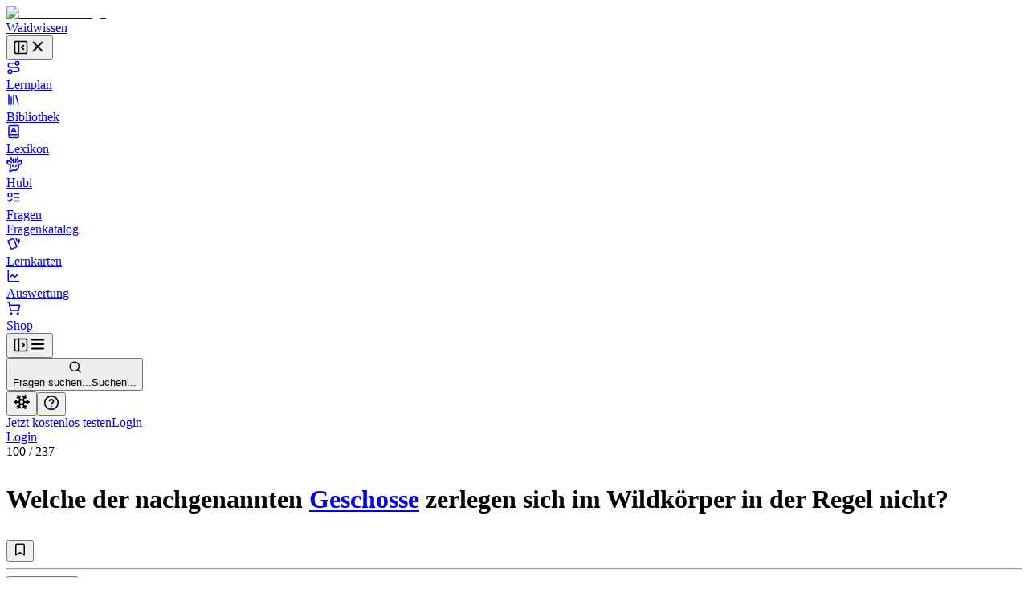

--- FILE ---
content_type: text/html; charset=utf-8
request_url: https://waidwissen.com/fragenkatalog/bayern/1/6bec9408-5b72-409f-b743-f2925f093a95
body_size: 40672
content:
<!DOCTYPE html><html lang="de" class="__variable_f367f3 __variable_bd1617 __variable_5899e0"><head><meta charSet="utf-8"/><meta name="viewport" content="width=device-width, initial-scale=1, viewport-fit=cover"/><link rel="stylesheet" href="/_next/static/css/796c693e6d031ef9.css" data-precedence="next"/><link rel="stylesheet" href="/_next/static/css/e2272b59c5d54b1e.css" data-precedence="next"/><link rel="stylesheet" href="/_next/static/css/08375eb05c7cc80e.css" data-precedence="next"/><link rel="stylesheet" href="/_next/static/css/f1a4f4f2c786e692.css" data-precedence="next"/><link rel="stylesheet" href="/_next/static/css/c585d304f9754839.css" data-precedence="next"/><link rel="stylesheet" href="/_next/static/css/a8c7d01d323e33e3.css" data-precedence="next"/><link rel="preload" as="script" fetchPriority="low" href="/_next/static/chunks/webpack-9964c5185db1496a.js"/><script src="/_next/static/chunks/4bd1b696-100b9d70ed4e49c1.js" async=""></script><script src="/_next/static/chunks/1255-8befde0980f5cba9.js" async=""></script><script src="/_next/static/chunks/main-app-234525b5e3ddebfb.js" async=""></script><script src="/_next/static/chunks/9da6db1e-3a20883770c9e38d.js" async=""></script><script src="/_next/static/chunks/5239-6be785c7e9ea1440.js" async=""></script><script src="/_next/static/chunks/2069-fd5d11afca07dcee.js" async=""></script><script src="/_next/static/chunks/1208-12b4da3f4019493a.js" async=""></script><script src="/_next/static/chunks/3633-766d28a3d5688508.js" async=""></script><script src="/_next/static/chunks/5651-e2843a8c0423d732.js" async=""></script><script src="/_next/static/chunks/7860-a12572fcf8b027b8.js" async=""></script><script src="/_next/static/chunks/app/layout-e7c353fddc294db4.js" async=""></script><script src="/_next/static/chunks/2619-04bc32f026a0d946.js" async=""></script><script src="/_next/static/chunks/1356-55692d5ef6a323df.js" async=""></script><script src="/_next/static/chunks/app/not-found-b7d41edd4f45dfbc.js" async=""></script><script src="/_next/static/chunks/a4634e51-6574121bc8aec05f.js" async=""></script><script src="/_next/static/chunks/d3ac728e-9eacce9606787270.js" async=""></script><script src="/_next/static/chunks/ba12c10f-2c639712d0814b54.js" async=""></script><script src="/_next/static/chunks/5530-75b1c28c5cebc105.js" async=""></script><script src="/_next/static/chunks/2452-f8268d832f573476.js" async=""></script><script src="/_next/static/chunks/545-a7f1595705b6df5b.js" async=""></script><script src="/_next/static/chunks/764-d56b91cb7d489130.js" async=""></script><script src="/_next/static/chunks/4226-2c90bb3a4cc12801.js" async=""></script><script src="/_next/static/chunks/2663-ed3b961bc73dae4e.js" async=""></script><script src="/_next/static/chunks/7298-ef13ea15551b3196.js" async=""></script><script src="/_next/static/chunks/1028-7adc2b3c5abd0ea8.js" async=""></script><script src="/_next/static/chunks/3161-4b770b9ba630a8ed.js" async=""></script><script src="/_next/static/chunks/4127-35d78e9d1074522e.js" async=""></script><script src="/_next/static/chunks/2544-c98da4923993e321.js" async=""></script><script src="/_next/static/chunks/2882-3d00f94b0b4f1265.js" async=""></script><script src="/_next/static/chunks/4879-79fc65f7a5397c57.js" async=""></script><script src="/_next/static/chunks/789-23a0adfc83be75a1.js" async=""></script><script src="/_next/static/chunks/5667-bc7c66eaefa2f9fa.js" async=""></script><script src="/_next/static/chunks/2003-45f513b72dc4038e.js" async=""></script><script src="/_next/static/chunks/4989-1876ebdfd34650a2.js" async=""></script><script src="/_next/static/chunks/1999-2af323d0cd800b94.js" async=""></script><script src="/_next/static/chunks/9561-2e1ee1e45de8779d.js" async=""></script><script src="/_next/static/chunks/87-af5f301bac34e426.js" async=""></script><script src="/_next/static/chunks/8159-9104d0980a072aa2.js" async=""></script><script src="/_next/static/chunks/5193-6fe91e1d1b43e1e5.js" async=""></script><script src="/_next/static/chunks/3239-d91695da55e391a1.js" async=""></script><script src="/_next/static/chunks/7236-024b844f0149d9de.js" async=""></script><script src="/_next/static/chunks/4985-255697fd8c36a2d8.js" async=""></script><script src="/_next/static/chunks/4029-5e92f315f1e7ec7e.js" async=""></script><script src="/_next/static/chunks/app/(with-sidebar)/(default)/fragenkatalog/%5B...slug%5D/page-43cf8023baed0789.js" async=""></script><script src="/_next/static/chunks/144d3bae-868ea80d20df4ee2.js" async=""></script><script src="/_next/static/chunks/2981-d925405ac7f2bcde.js" async=""></script><script src="/_next/static/chunks/8086-46a93932308a6537.js" async=""></script><script src="/_next/static/chunks/3085-609b0cd2eb9593ab.js" async=""></script><script src="/_next/static/chunks/2808-37fa538df60b6cc3.js" async=""></script><script src="/_next/static/chunks/1447-2aaf8777acc86f86.js" async=""></script><script src="/_next/static/chunks/1632-b31339a89108b62e.js" async=""></script><script src="/_next/static/chunks/7789-c983d593be134c8e.js" async=""></script><script src="/_next/static/chunks/app/(with-sidebar)/(articles)/layout-69cdc5038b0d0be2.js" async=""></script><script src="/_next/static/chunks/318-67475951c42a2b9e.js" async=""></script><script src="/_next/static/chunks/app/global-error-dbf52cfa7915c740.js" async=""></script><script src="/_next/static/chunks/app/(with-sidebar)/(default)/fragenkatalog/%5B...slug%5D/layout-3798c8458eac1c61.js" async=""></script><script async="" src="https://www.googletagmanager.com/gtag/js?id=G-WG1J8FW432"></script><meta name="theme-color" media="(prefers-color-scheme: light)" content="#ffffff"/><meta name="theme-color" media="(prefers-color-scheme: dark)" content="#191919"/><meta name="next-size-adjust" content=""/><title>Welche der nachgenannten Geschosse zerlegen sich im Wildkörper in der Regel nicht? - Wissen für die Jägerprüfung</title><meta name="description" content="Fragenkatalog Bayern, Sachgebiet 1: Jagdwaffen, Jagd- und Fanggeräte, Frage Nr. 100 - Welche der nachgenannten Geschosse zerlegen sich im Wildkörper in der Regel nicht?"/><link rel="author" href="https://waidwissen.com"/><meta name="author" content="Waidwissen"/><link rel="manifest" href="/site.webmanifest"/><link rel="canonical" href="https://waidwissen.com/fragenkatalog/bayern/1/6bec9408-5b72-409f-b743-f2925f093a95"/><meta name="mobile-web-app-capable" content="yes"/><meta name="apple-mobile-web-app-status-bar-style" content="black-translucent"/><meta property="og:title" content="Welche der nachgenannten Geschosse zerlegen sich im Wildkörper in der Regel nicht? - Wissen für die Jägerprüfung"/><meta property="og:description" content="Fragenkatalog Bayern, Sachgebiet 1: Jagdwaffen, Jagd- und Fanggeräte, Frage Nr. 100 - Welche der nachgenannten Geschosse zerlegen sich im Wildkörper in der Regel nicht?"/><meta property="og:url" content="https://waidwissen.com/fragenkatalog/bayern/1/6bec9408-5b72-409f-b743-f2925f093a95"/><meta property="og:image" content="https://waidwissen.com/tw_fb_mockup.jpg"/><meta property="og:image:width" content="384"/><meta property="og:image:height" content="384"/><meta property="og:type" content="article"/><meta name="twitter:card" content="summary_large_image"/><meta name="twitter:title" content="Welche der nachgenannten Geschosse zerlegen sich im Wildkörper in der Regel nicht? - Wissen für die Jägerprüfung"/><meta name="twitter:description" content="Fragenkatalog Bayern, Sachgebiet 1: Jagdwaffen, Jagd- und Fanggeräte, Frage Nr. 100 - Welche der nachgenannten Geschosse zerlegen sich im Wildkörper in der Regel nicht?"/><meta name="twitter:image" content="https://waidwissen.com/tw_fb_mockup.jpg"/><meta name="twitter:image:width" content="384"/><meta name="twitter:image:height" content="384"/><link rel="icon" href="/favicon-32x32.png" sizes="32x32" type="image/png"/><link rel="icon" href="/favicon-16x16.png" sizes="16x16" type="image/png"/><link rel="apple-touch-icon" href="/apple-touch-icon.png"/><script src="/_next/static/chunks/polyfills-42372ed130431b0a.js" noModule=""></script></head><body><div hidden=""><!--$--><!--/$--></div><script type="application/ld+json">{"@context":"https://schema.org","@type":"Organization","name":"Waidwissen","url":"https://waidwissen.com","logo":"https://waidwissen.com/logo-icon.png","sameAs":["https://instagram.com/waid.wissen","https://www.facebook.com/waidwissen/"]}</script><!--$--><!--/$--><script>((a,b,c,d,e,f,g,h)=>{let i=document.documentElement,j=["light","dark"];function k(b){var c;(Array.isArray(a)?a:[a]).forEach(a=>{let c="class"===a,d=c&&f?e.map(a=>f[a]||a):e;c?(i.classList.remove(...d),i.classList.add(f&&f[b]?f[b]:b)):i.setAttribute(a,b)}),c=b,h&&j.includes(c)&&(i.style.colorScheme=c)}if(d)k(d);else try{let a=localStorage.getItem(b)||c,d=g&&"system"===a?window.matchMedia("(prefers-color-scheme: dark)").matches?"dark":"light":a;k(d)}catch(a){}})("class","theme","system",null,["light","dark"],null,true,true)</script><div class="flex h-screen"><div class="fixed left-0 top-0 z-30 h-screen w-screen bg-black/60 transition-opacity xl:z-auto xl:hidden print:hidden hidden"></div><div class="fixed left-0 top-0 z-30 flex h-[100dvh] w-[85vw] max-w-[500px] flex-shrink-0 flex-col gap-4 overflow-y-auto border-r border-gray-300 bg-white px-2 py-4 dark:bg-gray-050 md:w-[320px] xl:sticky xl:isolate xl:z-[1] print:hidden -translate-x-[999px] xl:w-[300px] xl:translate-x-0" style="transition:width 0.2s ease-in-out, transform 0.2s ease-in-out"><div class="mx-2 flex items-center justify-between gap-3 pl-safe"><div class="flex shrink items-center gap-2"><a class="flex shrink-0 items-center gap-2" href="/lernplan"><div class="flex-shrink-0"><img alt="Waidwissen logo" loading="lazy" width="24" height="24" decoding="async" data-nimg="1" class="select-none" style="color:transparent" srcSet="/_next/image?url=%2Flogo-icon.png&amp;w=32&amp;q=75 1x, /_next/image?url=%2Flogo-icon.png&amp;w=48&amp;q=75 2x" src="/_next/image?url=%2Flogo-icon.png&amp;w=48&amp;q=75"/></div><span class="select-none font-display text-[1.19rem]">Waidwissen</span></a></div><button class="inline-flex items-center justify-center rounded-sm text-gray-400 outline-none transition-colors hover:text-gray-600 focus-visible:ring-2 focus-visible:ring-gray-800" data-state="closed"><svg xmlns="http://www.w3.org/2000/svg" width="20" height="20" viewBox="0 0 24 24" fill="none" stroke="currentColor" stroke-width="2" stroke-linecap="round" stroke-linejoin="round" class="lucide lucide-panel-left-close hidden xl:block" aria-hidden="true"><rect width="18" height="18" x="3" y="3" rx="2"></rect><path d="M9 3v18"></path><path d="m16 15-3-3 3-3"></path></svg><svg xmlns="http://www.w3.org/2000/svg" width="22" height="22" viewBox="0 0 24 24" fill="none" stroke="currentColor" stroke-width="2" stroke-linecap="round" stroke-linejoin="round" class="lucide lucide-x xl:hidden" aria-hidden="true"><path d="M18 6 6 18"></path><path d="m6 6 12 12"></path></svg></button></div><nav class="flex h-full min-h-0 flex-col gap-[2px] text-base-2 font-medium text-gray-800 pl-safe"><a class="flex h-10 min-w-full flex-shrink-0 select-none items-center gap-3 whitespace-nowrap rounded-[4px] px-3 text-base-2 font-normal no-underline outline-none focus-visible:ring-2 focus-visible:ring-gray-800 bg-transparent hover:bg-gray-050 dark:hover:bg-gray-100" href="/lernplan"><div class="flex max-w-[18px] flex-shrink-0 items-center justify-center text-gray-500"><svg xmlns="http://www.w3.org/2000/svg" width="18" height="18" viewBox="0 0 24 24" fill="none" stroke="currentColor" stroke-width="2" stroke-linecap="round" stroke-linejoin="round" class="lucide lucide-route" aria-hidden="true"><circle cx="6" cy="19" r="3"></circle><path d="M9 19h8.5a3.5 3.5 0 0 0 0-7h-11a3.5 3.5 0 0 1 0-7H15"></path><circle cx="18" cy="5" r="3"></circle></svg></div>Lernplan</a><a class="flex h-10 min-w-full flex-shrink-0 select-none items-center gap-3 whitespace-nowrap rounded-[4px] px-3 text-base-2 font-normal no-underline outline-none focus-visible:ring-2 focus-visible:ring-gray-800 bg-transparent hover:bg-gray-050 dark:hover:bg-gray-100" href="/bibliothek"><div class="flex max-w-[18px] flex-shrink-0 items-center justify-center text-gray-500"><svg xmlns="http://www.w3.org/2000/svg" width="18" height="18" viewBox="0 0 24 24" fill="none" stroke="currentColor" stroke-width="2" stroke-linecap="round" stroke-linejoin="round" class="lucide lucide-library" aria-hidden="true"><path d="m16 6 4 14"></path><path d="M12 6v14"></path><path d="M8 8v12"></path><path d="M4 4v16"></path></svg></div>Bibliothek</a><a class="flex h-10 min-w-full flex-shrink-0 select-none items-center gap-3 whitespace-nowrap rounded-[4px] px-3 text-base-2 font-normal no-underline outline-none focus-visible:ring-2 focus-visible:ring-gray-800 bg-transparent hover:bg-gray-050 dark:hover:bg-gray-100" href="/lexikon"><div class="flex max-w-[18px] flex-shrink-0 items-center justify-center text-gray-500"><svg xmlns="http://www.w3.org/2000/svg" width="18" height="18" viewBox="0 0 24 24" fill="none" stroke="currentColor" stroke-width="2" stroke-linecap="round" stroke-linejoin="round" class="lucide lucide-book-a" aria-hidden="true"><path d="M4 19.5v-15A2.5 2.5 0 0 1 6.5 2H19a1 1 0 0 1 1 1v18a1 1 0 0 1-1 1H6.5a1 1 0 0 1 0-5H20"></path><path d="m8 13 4-7 4 7"></path><path d="M9.1 11h5.7"></path></svg></div>Lexikon</a><a class="flex h-10 min-w-full flex-shrink-0 select-none items-center gap-3 whitespace-nowrap rounded-[4px] px-3 text-base-2 font-normal no-underline outline-none focus-visible:ring-2 focus-visible:ring-gray-800 bg-transparent hover:bg-gray-050 dark:hover:bg-gray-100" href="/hubi"><div class="flex max-w-[18px] flex-shrink-0 items-center justify-center text-gray-500"><svg class="flex-shrink-0" width="20" height="20" viewBox="0 0 24 24" fill="none" xmlns="http://www.w3.org/2000/svg"><path d="M13.4555 8.6398L13.9658 6.40342M13.9658 6.40342C13.9658 6.40342 16.2202 5.52002 16.6518 4.4398C16.9387 3.72178 16.8318 1.7998 16.8318 1.7998M13.9658 6.40342C13.9658 6.40342 14.0057 4.42164 13.9658 3.8998M10.4718 8.7598L9.96154 6.52342M9.96154 6.52342C9.96154 6.52342 7.70715 5.64002 7.27555 4.5598C6.98866 3.84178 7.09555 1.9198 7.09555 1.9198M9.96154 6.52342C9.96154 6.52342 9.92164 4.54164 9.96154 4.0198M16.4887 8.87979C16.4887 8.87979 16.9024 8.25861 17.3446 8.0398C18.3147 7.5598 22.2501 6.4798 22.2501 6.4798C22.2501 6.4798 22.9481 8.91336 22.2501 10.1398C21.7784 10.9684 21.2326 11.2552 20.4181 11.6831L20.3864 11.6998C19.4728 12.1799 17.9583 12.3369 17.9583 12.3369C17.9583 12.3369 18.522 14.2615 18.3728 15.4973C18.1734 17.1495 17.711 18.1902 16.4887 19.3197C15.1258 20.5792 14.0864 20.6772 12.2403 20.6717C11.6045 20.6736 9.5 20.5 9.5 20.5L5 22.5L5.92232 15.4973V12.3369C5.92232 12.3369 4.40785 12.1799 3.49427 11.6998L3.46255 11.6831C2.64802 11.2552 2.10223 10.9684 1.63057 10.1398C0.932484 8.91336 1.63057 6.4798 1.63057 6.4798C1.63057 6.4798 5.56596 7.5598 6.536 8.0398C6.9782 8.25861 7.39191 8.87979 7.39191 8.87979M9.48031 13.5598V14.8798M14.4003 13.5598V14.8798M11.6403 17.1598L11.9403 17.2798L12.2403 17.1598H11.6403Z" stroke="currentColor" stroke-width="2" stroke-linecap="round" stroke-linejoin="round"></path></svg></div>Hubi</a><div data-state="open" class=""><div class="flex h-10 flex-1 flex-shrink-0 select-none items-center rounded-[4px] border border-gray-200 bg-gray-050 dark:border-gray-300 dark:bg-gray-100"><a class="flex h-full flex-1 flex-shrink-0 items-center gap-3 whitespace-nowrap rounded-[4px] px-3 text-base-2 font-normal no-underline outline-none focus-visible:ring-2 focus-visible:ring-gray-800" href="/fragen"><div class="flex max-w-[18px] flex-shrink-0 items-center justify-center text-gray-500"><svg xmlns="http://www.w3.org/2000/svg" width="18" height="18" viewBox="0 0 24 24" fill="none" stroke="currentColor" stroke-width="2" stroke-linecap="round" stroke-linejoin="round" class="lucide lucide-list-todo" aria-hidden="true"><rect x="3" y="5" width="6" height="6" rx="1"></rect><path d="m3 17 2 2 4-4"></path><path d="M13 6h8"></path><path d="M13 12h8"></path><path d="M13 18h8"></path></svg></div>Fragen</a></div><div data-state="open" id="radix-_R_d9iv5td5b_" class="pl-[calc(18px+12px)] text-sm font-medium text-gray-600"><a class="flex h-9 min-w-full flex-shrink-0 items-center gap-3 whitespace-nowrap rounded-[4px] px-3 font-normal no-underline outline-none focus-visible:ring-2 focus-visible:ring-gray-800 hover:text-gray-800" href="/fragenkatalog">Fragenkatalog</a></div></div><a class="flex h-10 min-w-full flex-shrink-0 select-none items-center gap-3 whitespace-nowrap rounded-[4px] px-3 text-base-2 font-normal no-underline outline-none focus-visible:ring-2 focus-visible:ring-gray-800 bg-transparent hover:bg-gray-050 dark:hover:bg-gray-100" href="/lernkarten"><div class="flex max-w-[18px] flex-shrink-0 items-center justify-center text-gray-500"><svg style="width:18px;height:18px" viewBox="0 0 24 24"><path fill="currentColor" d="M11.19,2.25C10.93,2.25 10.67,2.31 10.42,2.4L3.06,5.45C2.04,5.87 1.55,7.04 1.97,8.05L6.93,20C7.24,20.77 7.97,21.23 8.74,21.25C9,21.25 9.27,21.22 9.53,21.1L16.9,18.05C17.65,17.74 18.11,17 18.13,16.25C18.14,16 18.09,15.71 18,15.45L13,3.5C12.71,2.73 11.97,2.26 11.19,2.25M14.67,2.25L18.12,10.6V4.25A2,2 0 0,0 16.12,2.25M20.13,3.79V12.82L22.56,6.96C22.97,5.94 22.5,4.78 21.47,4.36M11.19,4.22L16.17,16.24L8.78,19.3L3.8,7.29"></path></svg></div>Lernkarten</a><a class="flex h-10 min-w-full flex-shrink-0 select-none items-center gap-3 whitespace-nowrap rounded-[4px] px-3 text-base-2 font-normal no-underline outline-none focus-visible:ring-2 focus-visible:ring-gray-800 bg-transparent hover:bg-gray-050 dark:hover:bg-gray-100" href="/auswertung"><div class="flex max-w-[18px] flex-shrink-0 items-center justify-center text-gray-500"><svg xmlns="http://www.w3.org/2000/svg" width="18" height="18" viewBox="0 0 24 24" fill="none" stroke="currentColor" stroke-width="2" stroke-linecap="round" stroke-linejoin="round" class="lucide lucide-chart-line" aria-hidden="true"><path d="M3 3v16a2 2 0 0 0 2 2h16"></path><path d="m19 9-5 5-4-4-3 3"></path></svg></div>Auswertung</a><a class="flex h-10 min-w-full flex-shrink-0 select-none items-center gap-3 whitespace-nowrap rounded-[4px] px-3 text-base-2 font-normal no-underline outline-none focus-visible:ring-2 focus-visible:ring-gray-800 bg-transparent hover:bg-gray-050 dark:hover:bg-gray-100" href="/shop"><div class="flex max-w-[18px] flex-shrink-0 items-center justify-center text-gray-500"><svg xmlns="http://www.w3.org/2000/svg" width="18" height="18" viewBox="0 0 24 24" fill="none" stroke="currentColor" stroke-width="2" stroke-linecap="round" stroke-linejoin="round" class="lucide lucide-shopping-cart" aria-hidden="true"><circle cx="8" cy="21" r="1"></circle><circle cx="19" cy="21" r="1"></circle><path d="M2.05 2.05h2l2.66 12.42a2 2 0 0 0 2 1.58h9.78a2 2 0 0 0 1.95-1.57l1.65-7.43H5.12"></path></svg></div>Shop</a></nav><div class="absolute right-0 top-0 hidden h-full w-1 cursor-col-resize border-r border-transparent transition-colors hover:border-brand-300 data-[state=active]:border-brand-300 lg:block"></div></div><div class="min-h-[100dvh] flex-1 bg-gray-050 dark:bg-gray-100 md:overflow-auto"><div class="fixed left-0 top-0 z-20 flex w-full flex-shrink-0 items-center overflow-hidden border-b border-gray-300 bg-white shadow-sm transition-shadow focus-within:shadow-lg dark:bg-gray-050 md:sticky print:hidden" style="height:var(--topbar-height)"><div class="flex-1 p-3"><div class="relative flex h-full items-center gap-1 px-safe"><div class="flex justify-start"><button class="inline-flex items-center justify-center rounded-sm text-gray-400 outline-none transition-colors hover:text-gray-600 focus-visible:ring-2 focus-visible:ring-gray-800 block xl:hidden relative z-10" data-state="closed"><svg xmlns="http://www.w3.org/2000/svg" width="20" height="20" viewBox="0 0 24 24" fill="none" stroke="currentColor" stroke-width="2" stroke-linecap="round" stroke-linejoin="round" class="lucide lucide-panel-left-open hidden xl:block" aria-hidden="true"><rect width="18" height="18" x="3" y="3" rx="2"></rect><path d="M9 3v18"></path><path d="m14 9 3 3-3 3"></path></svg><svg xmlns="http://www.w3.org/2000/svg" width="22" height="22" viewBox="0 0 24 24" fill="none" stroke="currentColor" stroke-width="2" stroke-linecap="round" stroke-linejoin="round" class="lucide lucide-menu xl:hidden" aria-hidden="true"><path d="M4 12h16"></path><path d="M4 18h16"></path><path d="M4 6h16"></path></svg></button></div><div class="left-0 flex w-full flex-1 flex-shrink-0 pl-3 lg:justify-center"><button class="flex w-full flex-1 cursor-text items-center gap-2 rounded-md border border-gray-200 bg-gray-050 px-2.5 py-2 transition-colors hover:border-gray-300 hover:bg-gray-100 dark:bg-gray-100 dark:hover:bg-gray-200 xl:max-w-xl 2xl:max-w-screen-md"><svg xmlns="http://www.w3.org/2000/svg" width="17" height="17" viewBox="0 0 24 24" fill="none" stroke="currentColor" stroke-width="2" stroke-linecap="round" stroke-linejoin="round" class="lucide lucide-search flex-shrink-0 text-gray-500" aria-hidden="true"><path d="m21 21-4.34-4.34"></path><circle cx="11" cy="11" r="8"></circle></svg><div class="outline-non block w-full select-none bg-transparent text-left text-sm text-gray-400"><span class="hidden sm:inline">Fragen suchen...</span><span class="inline sm:hidden">Suchen...</span></div></button></div><div class="relative ml-auto flex items-center justify-end gap-2 max-w-full" style="transition:max-width 0.3s, transform 0.3s cubic-bezier(0.175, 0.885, 0.32, 1)"><div class="mr-2 flex flex-shrink-0 gap-1 border-r border-gray-300 pl-2 pr-3"><button class="rounded-full p-2 text-gray-500 outline-none ring-gray-500 hover:text-gray-800 focus-visible:text-gray-800 focus-visible:ring-1 data-[state*=open]:bg-gray-200 data-[state*=open]:text-gray-800" aria-label="Let it snow" data-state="closed"><svg xmlns="http://www.w3.org/2000/svg" width="22" height="22" viewBox="0 0 24 24" fill="none" stroke="currentColor" stroke-width="2" stroke-linecap="round" stroke-linejoin="round" class="lucide lucide-snowflake" aria-hidden="true"><path d="m10 20-1.25-2.5L6 18"></path><path d="M10 4 8.75 6.5 6 6"></path><path d="m14 20 1.25-2.5L18 18"></path><path d="m14 4 1.25 2.5L18 6"></path><path d="m17 21-3-6h-4"></path><path d="m17 3-3 6 1.5 3"></path><path d="M2 12h6.5L10 9"></path><path d="m20 10-1.5 2 1.5 2"></path><path d="M22 12h-6.5L14 15"></path><path d="m4 10 1.5 2L4 14"></path><path d="m7 21 3-6-1.5-3"></path><path d="m7 3 3 6h4"></path></svg></button><button class="rounded-full p-2 text-gray-500 outline-none ring-gray-500 hover:text-gray-800 focus-visible:text-gray-800 focus-visible:ring-1 data-[state*=open]:bg-gray-200 data-[state*=open]:text-gray-800" type="button" id="radix-_R_6tiv5uiv5td5b_" aria-haspopup="menu" aria-expanded="false" data-state="closed"><svg xmlns="http://www.w3.org/2000/svg" width="20" height="20" viewBox="0 0 24 24" fill="none" stroke="currentColor" stroke-width="2" stroke-linecap="round" stroke-linejoin="round" class="lucide lucide-circle-help" aria-hidden="true"><circle cx="12" cy="12" r="10"></circle><path d="M9.09 9a3 3 0 0 1 5.83 1c0 2-3 3-3 3"></path><path d="M12 17h.01"></path></svg></button></div><div class="hidden items-center gap-2 sm:flex"><a type="button" class="flex cursor-pointer select-none items-center justify-center gap-2 truncate whitespace-nowrap rounded-[6px] border border-transparent px-3 py-2.5 text-center text-sm font-normal shadow-md outline-none transition-all focus-visible:ring-2 focus-visible:ring-opacity-65 focus-visible:ring-offset-1 focus-visible:ring-offset-white disabled:cursor-not-allowed disabled:opacity-50 disabled:shadow-none dark:focus-visible:ring-offset-gray-050 [&amp;_svg]:flex-shrink-0 [&amp;_svg]:flex-grow-0 bg-brand-600 text-brand-050 shadow-brand-800/20 focus-visible:ring-brand-500 dark:shadow-brand-050/30 [&amp;:not(:disabled)]:hover:bg-brand-700 data-[state*=open]:border-brand-700 data-[state*=open]:bg-brand-700 min-h-[40px]" href="/registrieren">Jetzt kostenlos testen</a><a type="button" class="flex cursor-pointer select-none items-center justify-center gap-2 truncate whitespace-nowrap rounded-[6px] border py-2.5 text-center text-sm font-normal shadow-md outline-none transition-all focus-visible:ring-2 focus-visible:ring-opacity-65 focus-visible:ring-offset-1 focus-visible:ring-offset-white disabled:cursor-not-allowed disabled:opacity-50 disabled:shadow-none dark:focus-visible:ring-offset-gray-050 [&amp;_svg]:flex-shrink-0 [&amp;_svg]:flex-grow-0 border-gray-300 text-gray-800 shadow-gray-800/5 focus-visible:ring-brand-500 dark:shadow-gray-050/30 [&amp;:not(:disabled)]:hover:border-gray-400/60 [&amp;:not(:disabled)]:hover:bg-gray-200 data-[state*=open]:bg-gray-200 min-h-[40px] bg-gray-100 px-5" href="/login">Login</a></div><div class="block sm:hidden"><a type="button" class="flex cursor-pointer select-none items-center justify-center gap-2 truncate whitespace-nowrap rounded-[6px] border border-transparent py-2.5 text-center text-sm font-normal shadow-md outline-none transition-all focus-visible:ring-2 focus-visible:ring-opacity-65 focus-visible:ring-offset-1 focus-visible:ring-offset-white disabled:cursor-not-allowed disabled:opacity-50 disabled:shadow-none dark:focus-visible:ring-offset-gray-050 [&amp;_svg]:flex-shrink-0 [&amp;_svg]:flex-grow-0 bg-brand-600 text-brand-050 shadow-brand-800/20 focus-visible:ring-brand-500 dark:shadow-brand-050/30 [&amp;:not(:disabled)]:hover:bg-brand-700 data-[state*=open]:border-brand-700 data-[state*=open]:bg-brand-700 min-h-[40px] px-4" href="/login">Login</a></div></div></div></div></div><div class="mt-[60px] md:mt-0"><div class="flex"><main class="mx-auto w-full px-5 pb-8 md:max-w-xl md:px-8 lg:max-w-3xl xl:max-w-4xl"><div class="mb-3 mt-8"><div class="flex items-start justify-between"><div><div class="mb-3 text-sm font-medium text-gray-500"><span class="text-gray-700">100</span> /<!-- --> <!-- -->237</div><h1 class="max-w-[600px] text-balance font-body text-xl font-medium" style="--paragraph-margin:0px"><p class="my-[var(--paragraph-margin,_16px)]"><span class="break-words">Welche der nachgenannten </span><span class="text-brand-600 print:text-gray-800" role="button" type="button" aria-haspopup="dialog" aria-expanded="false" aria-controls="radix-_R_5ialuiv5uiv5td5b_" data-state="closed"><span class="text-[color:var(--link-color,inherit)] underline decoration-dotted underline-offset-4"><a href="/waffen-nach-waffengesetz#geschosse">Geschosse</a></span></span><span class="break-words"> zerlegen sich im Wildkörper in der Regel nicht?</span></p></h1></div><div class="mt-1"><button class="group cursor-pointer text-sm text-gray-600 transition-colors hover:text-gray-700" data-state="closed"><svg xmlns="http://www.w3.org/2000/svg" width="18" height="18" viewBox="0 0 24 24" fill="none" stroke="currentColor" stroke-width="2" stroke-linecap="round" stroke-linejoin="round" class="lucide lucide-bookmark transition-all group-hover:fill-gray-400 animate-pulse" aria-hidden="true"><path d="m19 21-7-4-7 4V5a2 2 0 0 1 2-2h10a2 2 0 0 1 2 2v16z"></path></svg></button></div></div></div><hr class="border-gray-300"/><div class="my-4 flex items-start justify-start gap-2"><div class="cursor-pointer rounded-[1px] outline-none ring-brand-500 ring-opacity-50 focus-visible:ring-2" tabindex="0" role="button"><div class="pointer-events-none" tabindex="-1"><div class="flex flex-shrink-0 justify-end gap-5"><button type="button" class="flex cursor-pointer select-none items-center justify-center truncate whitespace-nowrap border px-3 py-2.5 text-center text-sm shadow-md outline-none transition-all focus-visible:ring-2 focus-visible:ring-opacity-65 focus-visible:ring-offset-1 focus-visible:ring-offset-white disabled:cursor-not-allowed disabled:opacity-50 disabled:shadow-none dark:focus-visible:ring-offset-gray-050 [&amp;_svg]:flex-shrink-0 [&amp;_svg]:flex-grow-0 border-brand-300 bg-brand-050 text-brand-700 shadow-brand-800/5 focus-visible:ring-brand-500 dark:shadow-brand-050/30 [&amp;:not(:disabled)]:hover:border-brand-400 [&amp;:not(:disabled)]:hover:bg-brand-200 data-[state*=open]:border-brand-400 data-[state*=open]:bg-brand-200 gap-3 rounded-md font-normal"><svg class="text-brand-500 flex-shrink-0" width="18" height="18" viewBox="0 0 24 24" fill="none" xmlns="http://www.w3.org/2000/svg"><path d="M13.4555 8.6398L13.9658 6.40342M13.9658 6.40342C13.9658 6.40342 16.2202 5.52002 16.6518 4.4398C16.9387 3.72178 16.8318 1.7998 16.8318 1.7998M13.9658 6.40342C13.9658 6.40342 14.0057 4.42164 13.9658 3.8998M10.4718 8.7598L9.96154 6.52342M9.96154 6.52342C9.96154 6.52342 7.70715 5.64002 7.27555 4.5598C6.98866 3.84178 7.09555 1.9198 7.09555 1.9198M9.96154 6.52342C9.96154 6.52342 9.92164 4.54164 9.96154 4.0198M16.4887 8.87979C16.4887 8.87979 16.9024 8.25861 17.3446 8.0398C18.3147 7.5598 22.2501 6.4798 22.2501 6.4798C22.2501 6.4798 22.9481 8.91336 22.2501 10.1398C21.7784 10.9684 21.2326 11.2552 20.4181 11.6831L20.3864 11.6998C19.4728 12.1799 17.9583 12.3369 17.9583 12.3369C17.9583 12.3369 18.522 14.2615 18.3728 15.4973C18.1734 17.1495 17.711 18.1902 16.4887 19.3197C15.1258 20.5792 13.8464 20.8853 12.0003 20.8798C10.1542 20.8853 8.75478 20.5792 7.39191 19.3197C6.16965 18.1902 5.70724 17.1495 5.50782 15.4973C5.35867 14.2615 5.92232 12.3369 5.92232 12.3369C5.92232 12.3369 4.40785 12.1799 3.49427 11.6998L3.46255 11.6831C2.64802 11.2552 2.10223 10.9684 1.63057 10.1398C0.932484 8.91336 1.63057 6.4798 1.63057 6.4798C1.63057 6.4798 5.56596 7.5598 6.536 8.0398C6.9782 8.25861 7.39191 8.87979 7.39191 8.87979M9.48031 13.5598V14.8798M14.4003 13.5598V14.8798M11.6403 17.1598L11.9403 17.2798L12.2403 17.1598H11.6403Z" stroke="currentColor" stroke-width="2" stroke-linecap="round" stroke-linejoin="round"></path></svg>Erklärung</button></div></div></div></div><div class="flex animate-fadeIn flex-col gap-2"><button class="group flex w-full cursor-auto flex-col text-left leading-snug outline-none transition-colors focus-visible:ring-2 focus-visible:ring-gray-800" data-correct-answer="true"><div class="relative w-full overflow-hidden rounded-md border px-4 transition-colors duration-150 dark:bg-gray-050 border-success-500 text-success-800 bg-success-050 [--link-color:var(--colors-success-600)]"><div class="relative flex w-full items-center justify-start"><div class="relative flex h-7 w-7 flex-shrink-0 items-center justify-center border border-gray-300 bg-gray-050 text-sm font-medium uppercase text-gray-500 transition-colors duration-150 group-data-[correct-answer=&quot;true&quot;]:border-success-300 group-data-[correct-answer=&quot;true&quot;]:bg-success-100 group-data-[correct-answer=&quot;true&quot;]:text-success-500 rounded-[3px] mr-4"><div class="">A</div><svg class="absolute left-1/2 top-1/2 hidden -translate-x-1/2 -translate-y-1/2 transform text-gray-700 opacity-0 transition-opacity duration-0 group-hover:opacity-30" width="23" height="20" viewBox="0 0 23 20" fill="none" xmlns="http://www.w3.org/2000/svg"><path class="" stroke-dashoffset="1000" stroke-dasharray="1000" d="M1.26953 1.80469C7.8931 7.84101 12.0424 10.8832 20.3041 15.4774" stroke="currentColor" stroke-width="2" stroke-linecap="round"></path><path class="" stroke-dashoffset="1000" stroke-dasharray="1000" d="M1 18.1579C1 18.1579 6.54259 12.5688 10.3832 9.31085C14.487 5.82968 21.375 1 21.375 1" stroke="currentColor" stroke-width="2" stroke-linecap="round"></path></svg></div><div data-hubi-context="Mögliche Antwort (Nr. A) der aktuellen Frage (richtig) - nicht angekreuzt" data-hubi-context-include-mode="when-visible" data-hubi-context-display-type="hidden"><p class="my-[var(--paragraph-margin,_16px)]"><span class="text-brand-600 print:text-gray-800" role="button" type="button" aria-haspopup="dialog" aria-expanded="false" aria-controls="radix-_R_eidaluiv5uiv5td5b_" data-state="closed"><span class="text-[color:var(--link-color,inherit)] underline decoration-dotted underline-offset-4"><a href="/weitere-munition#flintenlaufgeschosse">Brenneke-Flintenlaufgeschoss</a></span></span></p></div></div></div></button><button class="group flex w-full cursor-auto flex-col text-left leading-snug outline-none transition-colors focus-visible:ring-2 focus-visible:ring-gray-800" data-correct-answer="false"><div class="relative w-full overflow-hidden rounded-md border border-gray-300 bg-white px-4 transition-colors duration-150 dark:bg-gray-050 opacity-80"><div class="relative flex w-full items-center justify-start"><div class="relative flex h-7 w-7 flex-shrink-0 items-center justify-center border border-gray-300 bg-gray-050 text-sm font-medium uppercase text-gray-500 transition-colors duration-150 group-data-[correct-answer=&quot;true&quot;]:border-success-300 group-data-[correct-answer=&quot;true&quot;]:bg-success-100 group-data-[correct-answer=&quot;true&quot;]:text-success-500 rounded-[3px] mr-4"><div class="">B</div><svg class="absolute left-1/2 top-1/2 hidden -translate-x-1/2 -translate-y-1/2 transform text-gray-700 opacity-0 transition-opacity duration-0 group-hover:opacity-30" width="23" height="20" viewBox="0 0 23 20" fill="none" xmlns="http://www.w3.org/2000/svg"><path class="" stroke-dashoffset="1000" stroke-dasharray="1000" d="M1.26953 1.80469C7.8931 7.84101 12.0424 10.8832 20.3041 15.4774" stroke="currentColor" stroke-width="2" stroke-linecap="round"></path><path class="" stroke-dashoffset="1000" stroke-dasharray="1000" d="M1 18.1579C1 18.1579 6.54259 12.5688 10.3832 9.31085C14.487 5.82968 21.375 1 21.375 1" stroke="currentColor" stroke-width="2" stroke-linecap="round"></path></svg></div><div data-hubi-context="Mögliche Antwort (Nr. B) der aktuellen Frage (falsch) - nicht angekreuzt" data-hubi-context-include-mode="when-visible" data-hubi-context-display-type="hidden"><p class="my-[var(--paragraph-margin,_16px)]"><span class="text-brand-600 print:text-gray-800" role="button" type="button" aria-haspopup="dialog" aria-expanded="false" aria-controls="radix-_R_eilaluiv5uiv5td5b_" data-state="closed"><span class="text-[color:var(--link-color,inherit)] underline decoration-dotted underline-offset-4"><a href="/buechsenmunition#teilmantel-rund">Teilmantel-Rundkopfgeschoss</a></span></span></p></div></div></div></button><button class="group flex w-full cursor-auto flex-col text-left leading-snug outline-none transition-colors focus-visible:ring-2 focus-visible:ring-gray-800" data-correct-answer="false"><div class="relative w-full overflow-hidden rounded-md border border-gray-300 bg-white px-4 transition-colors duration-150 dark:bg-gray-050 opacity-80"><div class="relative flex w-full items-center justify-start"><div class="relative flex h-7 w-7 flex-shrink-0 items-center justify-center border border-gray-300 bg-gray-050 text-sm font-medium uppercase text-gray-500 transition-colors duration-150 group-data-[correct-answer=&quot;true&quot;]:border-success-300 group-data-[correct-answer=&quot;true&quot;]:bg-success-100 group-data-[correct-answer=&quot;true&quot;]:text-success-500 rounded-[3px] mr-4"><div class="">C</div><svg class="absolute left-1/2 top-1/2 hidden -translate-x-1/2 -translate-y-1/2 transform text-gray-700 opacity-0 transition-opacity duration-0 group-hover:opacity-30" width="23" height="20" viewBox="0 0 23 20" fill="none" xmlns="http://www.w3.org/2000/svg"><path class="" stroke-dashoffset="1000" stroke-dasharray="1000" d="M1.26953 1.80469C7.8931 7.84101 12.0424 10.8832 20.3041 15.4774" stroke="currentColor" stroke-width="2" stroke-linecap="round"></path><path class="" stroke-dashoffset="1000" stroke-dasharray="1000" d="M1 18.1579C1 18.1579 6.54259 12.5688 10.3832 9.31085C14.487 5.82968 21.375 1 21.375 1" stroke="currentColor" stroke-width="2" stroke-linecap="round"></path></svg></div><div data-hubi-context="Mögliche Antwort (Nr. C) der aktuellen Frage (falsch) - nicht angekreuzt" data-hubi-context-include-mode="when-visible" data-hubi-context-display-type="hidden"><p class="my-[var(--paragraph-margin,_16px)]"><span class="text-brand-600 print:text-gray-800" role="button" type="button" aria-haspopup="dialog" aria-expanded="false" aria-controls="radix-_R_eitaluiv5uiv5td5b_" data-state="closed"><span class="text-[color:var(--link-color,inherit)] underline decoration-dotted underline-offset-4"><a href="/buechsenmunition#h-mantel-geschoss">H-Mantel-Geschoss</a></span></span><span class="break-words"> mit verdeckter Hohlspitze</span></p></div></div></div></button><button class="group flex w-full cursor-auto flex-col text-left leading-snug outline-none transition-colors focus-visible:ring-2 focus-visible:ring-gray-800" data-correct-answer="true"><div class="relative w-full overflow-hidden rounded-md border px-4 transition-colors duration-150 dark:bg-gray-050 border-success-500 text-success-800 bg-success-050 [--link-color:var(--colors-success-600)]"><div class="relative flex w-full items-center justify-start"><div class="relative flex h-7 w-7 flex-shrink-0 items-center justify-center border border-gray-300 bg-gray-050 text-sm font-medium uppercase text-gray-500 transition-colors duration-150 group-data-[correct-answer=&quot;true&quot;]:border-success-300 group-data-[correct-answer=&quot;true&quot;]:bg-success-100 group-data-[correct-answer=&quot;true&quot;]:text-success-500 rounded-[3px] mr-4"><div class="">D</div><svg class="absolute left-1/2 top-1/2 hidden -translate-x-1/2 -translate-y-1/2 transform text-gray-700 opacity-0 transition-opacity duration-0 group-hover:opacity-30" width="23" height="20" viewBox="0 0 23 20" fill="none" xmlns="http://www.w3.org/2000/svg"><path class="" stroke-dashoffset="1000" stroke-dasharray="1000" d="M1.26953 1.80469C7.8931 7.84101 12.0424 10.8832 20.3041 15.4774" stroke="currentColor" stroke-width="2" stroke-linecap="round"></path><path class="" stroke-dashoffset="1000" stroke-dasharray="1000" d="M1 18.1579C1 18.1579 6.54259 12.5688 10.3832 9.31085C14.487 5.82968 21.375 1 21.375 1" stroke="currentColor" stroke-width="2" stroke-linecap="round"></path></svg></div><div data-hubi-context="Mögliche Antwort (Nr. D) der aktuellen Frage (richtig) - nicht angekreuzt" data-hubi-context-include-mode="when-visible" data-hubi-context-display-type="hidden"><p class="my-[var(--paragraph-margin,_16px)]"><span class="text-brand-600 print:text-gray-800" role="button" type="button" aria-haspopup="dialog" aria-expanded="false" aria-controls="radix-_R_ej5aluiv5uiv5td5b_" data-state="closed"><span class="text-[color:var(--link-color,inherit)] underline decoration-dotted underline-offset-4"><a href="/buechsenmunition#vollmantelgeschoss">Vollmantel-Geschoss</a></span></span></p></div></div></div></button></div><div class="my-4 flex justify-between"><button class="cursor-pointer text-sm text-gray-500 transition-colors hover:text-gray-600" type="button" aria-haspopup="dialog" aria-expanded="false" aria-controls="radix-_R_1iluiv5uiv5td5b_" data-state="closed">Feedback</button></div><div class="mb-24 md:mb-0"><div class="fixed bottom-0 left-0 flex w-full justify-between gap-3 bg-gradient-to-t from-white to-transparent px-3 py-3 pt-6 dark:from-gray-050 md:static md:from-transparent md:px-0 md:py-0 md:pt-0 md:dark:from-transparent"><button type="button" class="flex cursor-pointer select-none items-center justify-center gap-2 truncate whitespace-nowrap border px-3 py-2.5 text-center font-normal shadow-md outline-none transition-all focus-visible:ring-2 focus-visible:ring-opacity-65 focus-visible:ring-offset-1 focus-visible:ring-offset-white disabled:cursor-not-allowed disabled:opacity-50 disabled:shadow-none dark:focus-visible:ring-offset-gray-050 [&amp;_svg]:flex-shrink-0 [&amp;_svg]:flex-grow-0 border-gray-300 bg-white text-gray-800 shadow-gray-800/5 focus-visible:ring-brand-500 dark:bg-gray-100 dark:shadow-gray-050/30 [&amp;:not(:disabled)]:hover:border-gray-400/60 [&amp;:not(:disabled)]:hover:bg-gray-050 data-[state*=open]:bg-gray-050 w-full rounded-md text-base md:w-auto md:min-w-40"><svg xmlns="http://www.w3.org/2000/svg" width="20" height="20" viewBox="0 0 24 24" fill="none" stroke="currentColor" stroke-width="2" stroke-linecap="round" stroke-linejoin="round" class="lucide lucide-arrow-left" aria-hidden="true"><path d="m12 19-7-7 7-7"></path><path d="M19 12H5"></path></svg><span class="flex-1">Zurück</span></button><button type="button" class="flex cursor-pointer select-none items-center justify-center gap-2 truncate whitespace-nowrap border border-transparent px-3 py-2.5 text-center font-normal shadow-md outline-none transition-all focus-visible:ring-2 focus-visible:ring-opacity-65 focus-visible:ring-offset-1 focus-visible:ring-offset-white disabled:cursor-not-allowed disabled:opacity-50 disabled:shadow-none dark:focus-visible:ring-offset-gray-050 [&amp;_svg]:flex-shrink-0 [&amp;_svg]:flex-grow-0 bg-brand-600 text-brand-050 shadow-brand-800/20 focus-visible:ring-brand-500 dark:shadow-brand-050/30 [&amp;:not(:disabled)]:hover:bg-brand-700 data-[state*=open]:border-brand-700 data-[state*=open]:bg-brand-700 w-full rounded-md text-base md:w-auto md:min-w-40"><span class="flex-1">Weiter</span><svg xmlns="http://www.w3.org/2000/svg" width="20" height="20" viewBox="0 0 24 24" fill="none" stroke="currentColor" stroke-width="2" stroke-linecap="round" stroke-linejoin="round" class="lucide lucide-arrow-right" aria-hidden="true"><path d="M5 12h14"></path><path d="m12 5 7 7-7 7"></path></svg></button></div></div></main><div class="sticky right-0 top-[var(--topbar-height)] flex h-[calc(100vh-var(--topbar-height))] w-0 flex-col"><div class="hidden md:block"><button class="ease-[cubic-bezier(0.175, 0.885, 0.32, 1.275)] z-10 flex h-[70px] w-[70px] items-center justify-center rounded-full transition-transform duration-200 will-change-transform data-[state=open]:scale-90 data-[state=closed]:hover:translate-y-[-3px] absolute bottom-20 right-5 md:bottom-5" type="button" aria-haspopup="dialog" aria-expanded="false" aria-controls="radix-_R_4luiv5uiv5td5b_" data-state="closed"><img alt="Hubi" loading="lazy" width="710" height="546" decoding="async" data-nimg="1" class="h-full w-full object-contain drop-shadow-lg" style="color:transparent" srcSet="/_next/image?url=%2F_next%2Fstatic%2Fmedia%2Fhubi.f2a7403b.png&amp;w=750&amp;q=75 1x, /_next/image?url=%2F_next%2Fstatic%2Fmedia%2Fhubi.f2a7403b.png&amp;w=1920&amp;q=75 2x" src="/_next/image?url=%2F_next%2Fstatic%2Fmedia%2Fhubi.f2a7403b.png&amp;w=1920&amp;q=75"/></button></div></div><aside class="sticky right-0 top-0 hidden h-[calc(100vh-var(--topbar-height))] w-[320px] flex-col border-l border-gray-300 bg-white dark:bg-gray-050 lg:flex" style="top:var(--topbar-height)"><div class="border-b border-gray-300 px-6 py-5"><div class="mb-3 text-lg font-medium">Fragenkatalog</div><div class="flex flex-col gap-2"><button type="button" role="combobox" aria-controls="radix-_R_6eluiv5uiv5td5b_" aria-expanded="false" aria-autocomplete="none" dir="ltr" data-state="closed" class="inline-flex min-h-12 w-full items-center justify-between gap-2 rounded-md border border-gray-300 bg-white py-3 pl-5 pr-4 text-sm font-normal text-gray-800 shadow-[0_2px_3px] shadow-black/5 outline-none transition-colors hover:bg-gray-100 focus-visible:ring-2 focus-visible:ring-gray-800 data-[state=open]:bg-gray-100 data-[placeholder]:text-gray-600 dark:bg-gray-100 dark:hover:border-gray-400 dark:hover:bg-gray-200 data-[state=open]:dark:border-gray-400 data-[state=open]:dark:bg-gray-200"><span class="truncate whitespace-nowrap"><span style="pointer-events:none"></span></span><span aria-hidden="true" class="flex-shrink-0 text-gray-500"><svg xmlns="http://www.w3.org/2000/svg" width="16" height="16" viewBox="0 0 24 24" fill="none" stroke="currentColor" stroke-width="2" stroke-linecap="round" stroke-linejoin="round" class="lucide lucide-chevrons-up-down" aria-hidden="true"><path d="m7 15 5 5 5-5"></path><path d="m7 9 5-5 5 5"></path></svg></span></button><select aria-hidden="true" tabindex="-1" style="position:absolute;border:0;width:1px;height:1px;padding:0;margin:-1px;overflow:hidden;clip:rect(0, 0, 0, 0);white-space:nowrap;word-wrap:normal"></select><button type="button" role="combobox" aria-controls="radix-_R_aeluiv5uiv5td5b_" aria-expanded="false" aria-autocomplete="none" dir="ltr" data-state="closed" class="inline-flex min-h-12 w-full items-center justify-between gap-2 rounded-md border border-gray-300 bg-white py-3 pl-5 pr-4 text-sm font-normal text-gray-800 shadow-[0_2px_3px] shadow-black/5 outline-none transition-colors hover:bg-gray-100 focus-visible:ring-2 focus-visible:ring-gray-800 data-[state=open]:bg-gray-100 data-[placeholder]:text-gray-600 dark:bg-gray-100 dark:hover:border-gray-400 dark:hover:bg-gray-200 data-[state=open]:dark:border-gray-400 data-[state=open]:dark:bg-gray-200"><span class="truncate whitespace-nowrap"><span style="pointer-events:none"></span></span><span aria-hidden="true" class="flex-shrink-0 text-gray-500"><svg xmlns="http://www.w3.org/2000/svg" width="16" height="16" viewBox="0 0 24 24" fill="none" stroke="currentColor" stroke-width="2" stroke-linecap="round" stroke-linejoin="round" class="lucide lucide-chevrons-up-down" aria-hidden="true"><path d="m7 15 5 5 5-5"></path><path d="m7 9 5-5 5 5"></path></svg></span></button><select aria-hidden="true" tabindex="-1" style="position:absolute;border:0;width:1px;height:1px;padding:0;margin:-1px;overflow:hidden;clip:rect(0, 0, 0, 0);white-space:nowrap;word-wrap:normal"></select></div></div></aside></div><!--$--><!--/$--></div></div></div><script id="gtag-init">
              window.dataLayer = window.dataLayer || [];
              function gtag(){dataLayer.push(arguments);}
              gtag('consent', 'default', {
                'ad_storage': 'denied',
                'analytics_storage': 'denied',
                'ad_user_data': 'denied',
                'ad_personalization': 'denied',
                'wait_for_update': 500,
              });
              gtag('js', new Date());
              gtag('config', 'G-WG1J8FW432', {
                page_path: window.location.pathname,
              });
              gtag('config', 'AW-611365050');
            </script><script src="/_next/static/chunks/webpack-9964c5185db1496a.js" id="_R_" async=""></script><script>(self.__next_f=self.__next_f||[]).push([0])</script><script>self.__next_f.push([1,"1:\"$Sreact.fragment\"\n2:I[40827,[\"8229\",\"static/chunks/9da6db1e-3a20883770c9e38d.js\",\"5239\",\"static/chunks/5239-6be785c7e9ea1440.js\",\"2069\",\"static/chunks/2069-fd5d11afca07dcee.js\",\"1208\",\"static/chunks/1208-12b4da3f4019493a.js\",\"3633\",\"static/chunks/3633-766d28a3d5688508.js\",\"5651\",\"static/chunks/5651-e2843a8c0423d732.js\",\"7860\",\"static/chunks/7860-a12572fcf8b027b8.js\",\"7177\",\"static/chunks/app/layout-e7c353fddc294db4.js\"],\"Providers\"]\n3:I[9766,[],\"\"]\n4:I[98924,[],\"\"]\n5:I[81356,[\"2619\",\"static/chunks/2619-04bc32f026a0d946.js\",\"1356\",\"static/chunks/1356-55692d5ef6a323df.js\",\"4345\",\"static/chunks/app/not-found-b7d41edd4f45dfbc.js\"],\"Image\"]\n"])</script><script>self.__next_f.push([1,"6:I[52619,[\"8229\",\"static/chunks/9da6db1e-3a20883770c9e38d.js\",\"9910\",\"static/chunks/a4634e51-6574121bc8aec05f.js\",\"7330\",\"static/chunks/d3ac728e-9eacce9606787270.js\",\"8803\",\"static/chunks/ba12c10f-2c639712d0814b54.js\",\"5239\",\"static/chunks/5239-6be785c7e9ea1440.js\",\"2619\",\"static/chunks/2619-04bc32f026a0d946.js\",\"2069\",\"static/chunks/2069-fd5d11afca07dcee.js\",\"5530\",\"static/chunks/5530-75b1c28c5cebc105.js\",\"2452\",\"static/chunks/2452-f8268d832f573476.js\",\"545\",\"static/chunks/545-a7f1595705b6df5b.js\",\"764\",\"static/chunks/764-d56b91cb7d489130.js\",\"1356\",\"static/chunks/1356-55692d5ef6a323df.js\",\"4226\",\"static/chunks/4226-2c90bb3a4cc12801.js\",\"2663\",\"static/chunks/2663-ed3b961bc73dae4e.js\",\"7298\",\"static/chunks/7298-ef13ea15551b3196.js\",\"1028\",\"static/chunks/1028-7adc2b3c5abd0ea8.js\",\"3161\",\"static/chunks/3161-4b770b9ba630a8ed.js\",\"4127\",\"static/chunks/4127-35d78e9d1074522e.js\",\"1208\",\"static/chunks/1208-12b4da3f4019493a.js\",\"2544\",\"static/chunks/2544-c98da4923993e321.js\",\"2882\",\"static/chunks/2882-3d00f94b0b4f1265.js\",\"4879\",\"static/chunks/4879-79fc65f7a5397c57.js\",\"789\",\"static/chunks/789-23a0adfc83be75a1.js\",\"5667\",\"static/chunks/5667-bc7c66eaefa2f9fa.js\",\"3633\",\"static/chunks/3633-766d28a3d5688508.js\",\"2003\",\"static/chunks/2003-45f513b72dc4038e.js\",\"4989\",\"static/chunks/4989-1876ebdfd34650a2.js\",\"1999\",\"static/chunks/1999-2af323d0cd800b94.js\",\"9561\",\"static/chunks/9561-2e1ee1e45de8779d.js\",\"87\",\"static/chunks/87-af5f301bac34e426.js\",\"8159\",\"static/chunks/8159-9104d0980a072aa2.js\",\"5193\",\"static/chunks/5193-6fe91e1d1b43e1e5.js\",\"3239\",\"static/chunks/3239-d91695da55e391a1.js\",\"7236\",\"static/chunks/7236-024b844f0149d9de.js\",\"4985\",\"static/chunks/4985-255697fd8c36a2d8.js\",\"4029\",\"static/chunks/4029-5e92f315f1e7ec7e.js\",\"4759\",\"static/chunks/app/(with-sidebar)/(default)/fragenkatalog/%5B...slug%5D/page-43cf8023baed0789.js\"],\"\"]\n"])</script><script>self.__next_f.push([1,"7:I[72457,[\"8229\",\"static/chunks/9da6db1e-3a20883770c9e38d.js\",\"5239\",\"static/chunks/5239-6be785c7e9ea1440.js\",\"2069\",\"static/chunks/2069-fd5d11afca07dcee.js\",\"1208\",\"static/chunks/1208-12b4da3f4019493a.js\",\"3633\",\"static/chunks/3633-766d28a3d5688508.js\",\"5651\",\"static/chunks/5651-e2843a8c0423d732.js\",\"7860\",\"static/chunks/7860-a12572fcf8b027b8.js\",\"7177\",\"static/chunks/app/layout-e7c353fddc294db4.js\"],\"default\"]\n"])</script><script>self.__next_f.push([1,"8:I[9574,[\"8229\",\"static/chunks/9da6db1e-3a20883770c9e38d.js\",\"9910\",\"static/chunks/a4634e51-6574121bc8aec05f.js\",\"7330\",\"static/chunks/d3ac728e-9eacce9606787270.js\",\"8803\",\"static/chunks/ba12c10f-2c639712d0814b54.js\",\"7501\",\"static/chunks/144d3bae-868ea80d20df4ee2.js\",\"5239\",\"static/chunks/5239-6be785c7e9ea1440.js\",\"2619\",\"static/chunks/2619-04bc32f026a0d946.js\",\"2069\",\"static/chunks/2069-fd5d11afca07dcee.js\",\"5530\",\"static/chunks/5530-75b1c28c5cebc105.js\",\"2452\",\"static/chunks/2452-f8268d832f573476.js\",\"545\",\"static/chunks/545-a7f1595705b6df5b.js\",\"764\",\"static/chunks/764-d56b91cb7d489130.js\",\"1356\",\"static/chunks/1356-55692d5ef6a323df.js\",\"4226\",\"static/chunks/4226-2c90bb3a4cc12801.js\",\"2663\",\"static/chunks/2663-ed3b961bc73dae4e.js\",\"7298\",\"static/chunks/7298-ef13ea15551b3196.js\",\"1028\",\"static/chunks/1028-7adc2b3c5abd0ea8.js\",\"3161\",\"static/chunks/3161-4b770b9ba630a8ed.js\",\"4127\",\"static/chunks/4127-35d78e9d1074522e.js\",\"1208\",\"static/chunks/1208-12b4da3f4019493a.js\",\"2544\",\"static/chunks/2544-c98da4923993e321.js\",\"2882\",\"static/chunks/2882-3d00f94b0b4f1265.js\",\"4879\",\"static/chunks/4879-79fc65f7a5397c57.js\",\"789\",\"static/chunks/789-23a0adfc83be75a1.js\",\"5667\",\"static/chunks/5667-bc7c66eaefa2f9fa.js\",\"3633\",\"static/chunks/3633-766d28a3d5688508.js\",\"2003\",\"static/chunks/2003-45f513b72dc4038e.js\",\"4989\",\"static/chunks/4989-1876ebdfd34650a2.js\",\"1999\",\"static/chunks/1999-2af323d0cd800b94.js\",\"9561\",\"static/chunks/9561-2e1ee1e45de8779d.js\",\"87\",\"static/chunks/87-af5f301bac34e426.js\",\"2981\",\"static/chunks/2981-d925405ac7f2bcde.js\",\"8159\",\"static/chunks/8159-9104d0980a072aa2.js\",\"8086\",\"static/chunks/8086-46a93932308a6537.js\",\"3085\",\"static/chunks/3085-609b0cd2eb9593ab.js\",\"2808\",\"static/chunks/2808-37fa538df60b6cc3.js\",\"5193\",\"static/chunks/5193-6fe91e1d1b43e1e5.js\",\"3239\",\"static/chunks/3239-d91695da55e391a1.js\",\"7236\",\"static/chunks/7236-024b844f0149d9de.js\",\"4985\",\"static/chunks/4985-255697fd8c36a2d8.js\",\"1447\",\"static/chunks/1447-2aaf8777acc86f86.js\",\"1632\",\"static/chunks/1632-b31339a89108b62e.js\",\"7789\",\"static/chunks/7789-c983d593be134c8e.js\",\"6365\",\"static/chunks/app/(with-sidebar)/(articles)/layout-69cdc5038b0d0be2.js\"],\"SideBarProvider\"]\n"])</script><script>self.__next_f.push([1,"c:I[24431,[],\"OutletBoundary\"]\ne:I[15278,[],\"AsyncMetadataOutlet\"]\n12:I[28731,[\"8229\",\"static/chunks/9da6db1e-3a20883770c9e38d.js\",\"5239\",\"static/chunks/5239-6be785c7e9ea1440.js\",\"2619\",\"static/chunks/2619-04bc32f026a0d946.js\",\"2069\",\"static/chunks/2069-fd5d11afca07dcee.js\",\"545\",\"static/chunks/545-a7f1595705b6df5b.js\",\"1356\",\"static/chunks/1356-55692d5ef6a323df.js\",\"4226\",\"static/chunks/4226-2c90bb3a4cc12801.js\",\"1208\",\"static/chunks/1208-12b4da3f4019493a.js\",\"318\",\"static/chunks/318-67475951c42a2b9e.js\",\"4219\",\"static/chunks/app/global-error-dbf52cfa7915c740.js\"],\"default\"]\n13:I[24431,[],\"ViewportBoundary\"]\n15:I[24431,[],\"MetadataBoundary\"]\n16:\"$Sreact.suspense\"\n"])</script><script>self.__next_f.push([1,"18:I[70844,[\"8229\",\"static/chunks/9da6db1e-3a20883770c9e38d.js\",\"9910\",\"static/chunks/a4634e51-6574121bc8aec05f.js\",\"7330\",\"static/chunks/d3ac728e-9eacce9606787270.js\",\"8803\",\"static/chunks/ba12c10f-2c639712d0814b54.js\",\"5239\",\"static/chunks/5239-6be785c7e9ea1440.js\",\"2619\",\"static/chunks/2619-04bc32f026a0d946.js\",\"2069\",\"static/chunks/2069-fd5d11afca07dcee.js\",\"5530\",\"static/chunks/5530-75b1c28c5cebc105.js\",\"2452\",\"static/chunks/2452-f8268d832f573476.js\",\"545\",\"static/chunks/545-a7f1595705b6df5b.js\",\"764\",\"static/chunks/764-d56b91cb7d489130.js\",\"1356\",\"static/chunks/1356-55692d5ef6a323df.js\",\"4226\",\"static/chunks/4226-2c90bb3a4cc12801.js\",\"2663\",\"static/chunks/2663-ed3b961bc73dae4e.js\",\"7298\",\"static/chunks/7298-ef13ea15551b3196.js\",\"1028\",\"static/chunks/1028-7adc2b3c5abd0ea8.js\",\"3161\",\"static/chunks/3161-4b770b9ba630a8ed.js\",\"4127\",\"static/chunks/4127-35d78e9d1074522e.js\",\"1208\",\"static/chunks/1208-12b4da3f4019493a.js\",\"2544\",\"static/chunks/2544-c98da4923993e321.js\",\"2882\",\"static/chunks/2882-3d00f94b0b4f1265.js\",\"4879\",\"static/chunks/4879-79fc65f7a5397c57.js\",\"789\",\"static/chunks/789-23a0adfc83be75a1.js\",\"5667\",\"static/chunks/5667-bc7c66eaefa2f9fa.js\",\"3633\",\"static/chunks/3633-766d28a3d5688508.js\",\"2003\",\"static/chunks/2003-45f513b72dc4038e.js\",\"4989\",\"static/chunks/4989-1876ebdfd34650a2.js\",\"1999\",\"static/chunks/1999-2af323d0cd800b94.js\",\"9561\",\"static/chunks/9561-2e1ee1e45de8779d.js\",\"87\",\"static/chunks/87-af5f301bac34e426.js\",\"8159\",\"static/chunks/8159-9104d0980a072aa2.js\",\"5193\",\"static/chunks/5193-6fe91e1d1b43e1e5.js\",\"3239\",\"static/chunks/3239-d91695da55e391a1.js\",\"7236\",\"static/chunks/7236-024b844f0149d9de.js\",\"4985\",\"static/chunks/4985-255697fd8c36a2d8.js\",\"4029\",\"static/chunks/4029-5e92f315f1e7ec7e.js\",\"4759\",\"static/chunks/app/(with-sidebar)/(default)/fragenkatalog/%5B...slug%5D/page-43cf8023baed0789.js\"],\"FloatingHubiProvider\"]\n"])</script><script>self.__next_f.push([1,"19:I[67310,[\"8229\",\"static/chunks/9da6db1e-3a20883770c9e38d.js\",\"9910\",\"static/chunks/a4634e51-6574121bc8aec05f.js\",\"7330\",\"static/chunks/d3ac728e-9eacce9606787270.js\",\"8803\",\"static/chunks/ba12c10f-2c639712d0814b54.js\",\"7501\",\"static/chunks/144d3bae-868ea80d20df4ee2.js\",\"5239\",\"static/chunks/5239-6be785c7e9ea1440.js\",\"2619\",\"static/chunks/2619-04bc32f026a0d946.js\",\"2069\",\"static/chunks/2069-fd5d11afca07dcee.js\",\"5530\",\"static/chunks/5530-75b1c28c5cebc105.js\",\"2452\",\"static/chunks/2452-f8268d832f573476.js\",\"545\",\"static/chunks/545-a7f1595705b6df5b.js\",\"764\",\"static/chunks/764-d56b91cb7d489130.js\",\"1356\",\"static/chunks/1356-55692d5ef6a323df.js\",\"4226\",\"static/chunks/4226-2c90bb3a4cc12801.js\",\"2663\",\"static/chunks/2663-ed3b961bc73dae4e.js\",\"7298\",\"static/chunks/7298-ef13ea15551b3196.js\",\"1028\",\"static/chunks/1028-7adc2b3c5abd0ea8.js\",\"3161\",\"static/chunks/3161-4b770b9ba630a8ed.js\",\"4127\",\"static/chunks/4127-35d78e9d1074522e.js\",\"1208\",\"static/chunks/1208-12b4da3f4019493a.js\",\"2544\",\"static/chunks/2544-c98da4923993e321.js\",\"2882\",\"static/chunks/2882-3d00f94b0b4f1265.js\",\"4879\",\"static/chunks/4879-79fc65f7a5397c57.js\",\"789\",\"static/chunks/789-23a0adfc83be75a1.js\",\"5667\",\"static/chunks/5667-bc7c66eaefa2f9fa.js\",\"3633\",\"static/chunks/3633-766d28a3d5688508.js\",\"2003\",\"static/chunks/2003-45f513b72dc4038e.js\",\"4989\",\"static/chunks/4989-1876ebdfd34650a2.js\",\"1999\",\"static/chunks/1999-2af323d0cd800b94.js\",\"9561\",\"static/chunks/9561-2e1ee1e45de8779d.js\",\"87\",\"static/chunks/87-af5f301bac34e426.js\",\"2981\",\"static/chunks/2981-d925405ac7f2bcde.js\",\"8159\",\"static/chunks/8159-9104d0980a072aa2.js\",\"8086\",\"static/chunks/8086-46a93932308a6537.js\",\"3085\",\"static/chunks/3085-609b0cd2eb9593ab.js\",\"2808\",\"static/chunks/2808-37fa538df60b6cc3.js\",\"3239\",\"static/chunks/3239-d91695da55e391a1.js\",\"7236\",\"static/chunks/7236-024b844f0149d9de.js\",\"4985\",\"static/chunks/4985-255697fd8c36a2d8.js\",\"1447\",\"static/chunks/1447-2aaf8777acc86f86.js\",\"1632\",\"static/chunks/1632-b31339a89108b62e.js\",\"7789\",\"static/chunks/7789-c983d593be134c8e.js\",\"6080\",\"static/chunks/app/(with-sidebar)/(default)/fragenkatalog/%5B...slug%5D/layout-3798c8458eac1c61.js\"],\"SearchConfig\"]\n"])</script><script>self.__next_f.push([1,"1a:I[67789,[\"8229\",\"static/chunks/9da6db1e-3a20883770c9e38d.js\",\"9910\",\"static/chunks/a4634e51-6574121bc8aec05f.js\",\"7330\",\"static/chunks/d3ac728e-9eacce9606787270.js\",\"8803\",\"static/chunks/ba12c10f-2c639712d0814b54.js\",\"7501\",\"static/chunks/144d3bae-868ea80d20df4ee2.js\",\"5239\",\"static/chunks/5239-6be785c7e9ea1440.js\",\"2619\",\"static/chunks/2619-04bc32f026a0d946.js\",\"2069\",\"static/chunks/2069-fd5d11afca07dcee.js\",\"5530\",\"static/chunks/5530-75b1c28c5cebc105.js\",\"2452\",\"static/chunks/2452-f8268d832f573476.js\",\"545\",\"static/chunks/545-a7f1595705b6df5b.js\",\"764\",\"static/chunks/764-d56b91cb7d489130.js\",\"1356\",\"static/chunks/1356-55692d5ef6a323df.js\",\"4226\",\"static/chunks/4226-2c90bb3a4cc12801.js\",\"2663\",\"static/chunks/2663-ed3b961bc73dae4e.js\",\"7298\",\"static/chunks/7298-ef13ea15551b3196.js\",\"1028\",\"static/chunks/1028-7adc2b3c5abd0ea8.js\",\"3161\",\"static/chunks/3161-4b770b9ba630a8ed.js\",\"4127\",\"static/chunks/4127-35d78e9d1074522e.js\",\"1208\",\"static/chunks/1208-12b4da3f4019493a.js\",\"2544\",\"static/chunks/2544-c98da4923993e321.js\",\"2882\",\"static/chunks/2882-3d00f94b0b4f1265.js\",\"4879\",\"static/chunks/4879-79fc65f7a5397c57.js\",\"789\",\"static/chunks/789-23a0adfc83be75a1.js\",\"5667\",\"static/chunks/5667-bc7c66eaefa2f9fa.js\",\"3633\",\"static/chunks/3633-766d28a3d5688508.js\",\"2003\",\"static/chunks/2003-45f513b72dc4038e.js\",\"4989\",\"static/chunks/4989-1876ebdfd34650a2.js\",\"1999\",\"static/chunks/1999-2af323d0cd800b94.js\",\"9561\",\"static/chunks/9561-2e1ee1e45de8779d.js\",\"87\",\"static/chunks/87-af5f301bac34e426.js\",\"2981\",\"static/chunks/2981-d925405ac7f2bcde.js\",\"8159\",\"static/chunks/8159-9104d0980a072aa2.js\",\"8086\",\"static/chunks/8086-46a93932308a6537.js\",\"3085\",\"static/chunks/3085-609b0cd2eb9593ab.js\",\"2808\",\"static/chunks/2808-37fa538df60b6cc3.js\",\"3239\",\"static/chunks/3239-d91695da55e391a1.js\",\"7236\",\"static/chunks/7236-024b844f0149d9de.js\",\"4985\",\"static/chunks/4985-255697fd8c36a2d8.js\",\"1447\",\"static/chunks/1447-2aaf8777acc86f86.js\",\"1632\",\"static/chunks/1632-b31339a89108b62e.js\",\"7789\",\"static/chunks/7789-c983d593be134c8e.js\",\"6080\",\"static/chunks/app/(with-sidebar)/(default)/fragenkatalog/%5B...slug%5D/layout-3798c8458eac1c61.js\"],\"DefaultTopBar\"]\n"])</script><script>self.__next_f.push([1,"1b:I[20126,[\"8229\",\"static/chunks/9da6db1e-3a20883770c9e38d.js\",\"9910\",\"static/chunks/a4634e51-6574121bc8aec05f.js\",\"7330\",\"static/chunks/d3ac728e-9eacce9606787270.js\",\"8803\",\"static/chunks/ba12c10f-2c639712d0814b54.js\",\"7501\",\"static/chunks/144d3bae-868ea80d20df4ee2.js\",\"5239\",\"static/chunks/5239-6be785c7e9ea1440.js\",\"2619\",\"static/chunks/2619-04bc32f026a0d946.js\",\"2069\",\"static/chunks/2069-fd5d11afca07dcee.js\",\"5530\",\"static/chunks/5530-75b1c28c5cebc105.js\",\"2452\",\"static/chunks/2452-f8268d832f573476.js\",\"545\",\"static/chunks/545-a7f1595705b6df5b.js\",\"764\",\"static/chunks/764-d56b91cb7d489130.js\",\"1356\",\"static/chunks/1356-55692d5ef6a323df.js\",\"4226\",\"static/chunks/4226-2c90bb3a4cc12801.js\",\"2663\",\"static/chunks/2663-ed3b961bc73dae4e.js\",\"7298\",\"static/chunks/7298-ef13ea15551b3196.js\",\"1028\",\"static/chunks/1028-7adc2b3c5abd0ea8.js\",\"3161\",\"static/chunks/3161-4b770b9ba630a8ed.js\",\"4127\",\"static/chunks/4127-35d78e9d1074522e.js\",\"1208\",\"static/chunks/1208-12b4da3f4019493a.js\",\"2544\",\"static/chunks/2544-c98da4923993e321.js\",\"2882\",\"static/chunks/2882-3d00f94b0b4f1265.js\",\"4879\",\"static/chunks/4879-79fc65f7a5397c57.js\",\"789\",\"static/chunks/789-23a0adfc83be75a1.js\",\"5667\",\"static/chunks/5667-bc7c66eaefa2f9fa.js\",\"3633\",\"static/chunks/3633-766d28a3d5688508.js\",\"2003\",\"static/chunks/2003-45f513b72dc4038e.js\",\"4989\",\"static/chunks/4989-1876ebdfd34650a2.js\",\"1999\",\"static/chunks/1999-2af323d0cd800b94.js\",\"9561\",\"static/chunks/9561-2e1ee1e45de8779d.js\",\"87\",\"static/chunks/87-af5f301bac34e426.js\",\"2981\",\"static/chunks/2981-d925405ac7f2bcde.js\",\"8159\",\"static/chunks/8159-9104d0980a072aa2.js\",\"8086\",\"static/chunks/8086-46a93932308a6537.js\",\"3085\",\"static/chunks/3085-609b0cd2eb9593ab.js\",\"2808\",\"static/chunks/2808-37fa538df60b6cc3.js\",\"5193\",\"static/chunks/5193-6fe91e1d1b43e1e5.js\",\"3239\",\"static/chunks/3239-d91695da55e391a1.js\",\"7236\",\"static/chunks/7236-024b844f0149d9de.js\",\"4985\",\"static/chunks/4985-255697fd8c36a2d8.js\",\"1447\",\"static/chunks/1447-2aaf8777acc86f86.js\",\"1632\",\"static/chunks/1632-b31339a89108b62e.js\",\"7789\",\"static/chunks/7789-c983d593be134c8e.js\",\"6365\",\"static/chunks/app/(with-sidebar)/(articles)/layout-69cdc5038b0d0be2.js\"],\"AppProvider\"]\n"])</script><script>self.__next_f.push([1,"1c:I[9574,[\"8229\",\"static/chunks/9da6db1e-3a20883770c9e38d.js\",\"9910\",\"static/chunks/a4634e51-6574121bc8aec05f.js\",\"7330\",\"static/chunks/d3ac728e-9eacce9606787270.js\",\"8803\",\"static/chunks/ba12c10f-2c639712d0814b54.js\",\"7501\",\"static/chunks/144d3bae-868ea80d20df4ee2.js\",\"5239\",\"static/chunks/5239-6be785c7e9ea1440.js\",\"2619\",\"static/chunks/2619-04bc32f026a0d946.js\",\"2069\",\"static/chunks/2069-fd5d11afca07dcee.js\",\"5530\",\"static/chunks/5530-75b1c28c5cebc105.js\",\"2452\",\"static/chunks/2452-f8268d832f573476.js\",\"545\",\"static/chunks/545-a7f1595705b6df5b.js\",\"764\",\"static/chunks/764-d56b91cb7d489130.js\",\"1356\",\"static/chunks/1356-55692d5ef6a323df.js\",\"4226\",\"static/chunks/4226-2c90bb3a4cc12801.js\",\"2663\",\"static/chunks/2663-ed3b961bc73dae4e.js\",\"7298\",\"static/chunks/7298-ef13ea15551b3196.js\",\"1028\",\"static/chunks/1028-7adc2b3c5abd0ea8.js\",\"3161\",\"static/chunks/3161-4b770b9ba630a8ed.js\",\"4127\",\"static/chunks/4127-35d78e9d1074522e.js\",\"1208\",\"static/chunks/1208-12b4da3f4019493a.js\",\"2544\",\"static/chunks/2544-c98da4923993e321.js\",\"2882\",\"static/chunks/2882-3d00f94b0b4f1265.js\",\"4879\",\"static/chunks/4879-79fc65f7a5397c57.js\",\"789\",\"static/chunks/789-23a0adfc83be75a1.js\",\"5667\",\"static/chunks/5667-bc7c66eaefa2f9fa.js\",\"3633\",\"static/chunks/3633-766d28a3d5688508.js\",\"2003\",\"static/chunks/2003-45f513b72dc4038e.js\",\"4989\",\"static/chunks/4989-1876ebdfd34650a2.js\",\"1999\",\"static/chunks/1999-2af323d0cd800b94.js\",\"9561\",\"static/chunks/9561-2e1ee1e45de8779d.js\",\"87\",\"static/chunks/87-af5f301bac34e426.js\",\"2981\",\"static/chunks/2981-d925405ac7f2bcde.js\",\"8159\",\"static/chunks/8159-9104d0980a072aa2.js\",\"8086\",\"static/chunks/8086-46a93932308a6537.js\",\"3085\",\"static/chunks/3085-609b0cd2eb9593ab.js\",\"2808\",\"static/chunks/2808-37fa538df60b6cc3.js\",\"5193\",\"static/chunks/5193-6fe91e1d1b43e1e5.js\",\"3239\",\"static/chunks/3239-d91695da55e391a1.js\",\"7236\",\"static/chunks/7236-024b844f0149d9de.js\",\"4985\",\"static/chunks/4985-255697fd8c36a2d8.js\",\"1447\",\"static/chunks/1447-2aaf8777acc86f86.js\",\"1632\",\"static/chunks/1632-b31339a89108b62e.js\",\"7789\",\"static/chunks/7789-c983d593be134c8e.js\",\"6365\",\"static/chunks/app/(with-sidebar)/(articles)/layout-69cdc5038b0d0be2.js\"],\"Root\"]\n"])</script><script>self.__next_f.push([1,":HL[\"/_next/static/media/739c2d8941231bb4-s.p.woff2\",\"font\",{\"crossOrigin\":\"\",\"type\":\"font/woff2\"}]\n:HL[\"/_next/static/media/bd9f80109c9c3f92-s.p.woff2\",\"font\",{\"crossOrigin\":\"\",\"type\":\"font/woff2\"}]\n:HL[\"/_next/static/media/e4af272ccee01ff0-s.p.woff2\",\"font\",{\"crossOrigin\":\"\",\"type\":\"font/woff2\"}]\n:HL[\"/_next/static/css/796c693e6d031ef9.css\",\"style\"]\n:HL[\"/_next/static/css/e2272b59c5d54b1e.css\",\"style\"]\n:HL[\"/_next/static/css/08375eb05c7cc80e.css\",\"style\"]\n:HL[\"/_next/static/css/f1a4f4f2c786e692.css\",\"style\"]\n:HL[\"/_next/static/css/c585d304f9754839.css\",\"style\"]\n:HL[\"/_next/static/css/a8c7d01d323e33e3.css\",\"style\"]\n"])</script><script>self.__next_f.push([1,"0:{\"P\":null,\"b\":\"cMRfcgxE6cTBU-aZJpq4y\",\"p\":\"\",\"c\":[\"\",\"fragenkatalog\",\"bayern\",\"1\",\"6bec9408-5b72-409f-b743-f2925f093a95\"],\"i\":false,\"f\":[[[\"\",{\"children\":[\"(with-sidebar)\",{\"children\":[\"(default)\",{\"children\":[\"fragenkatalog\",{\"children\":[[\"slug\",\"bayern/1/6bec9408-5b72-409f-b743-f2925f093a95\",\"c\"],{\"children\":[\"__PAGE__\",{}]}]}]}]}]},\"$undefined\",\"$undefined\",true],[\"\",[\"$\",\"$1\",\"c\",{\"children\":[[[\"$\",\"link\",\"0\",{\"rel\":\"stylesheet\",\"href\":\"/_next/static/css/796c693e6d031ef9.css\",\"precedence\":\"next\",\"crossOrigin\":\"$undefined\",\"nonce\":\"$undefined\"}],[\"$\",\"link\",\"1\",{\"rel\":\"stylesheet\",\"href\":\"/_next/static/css/e2272b59c5d54b1e.css\",\"precedence\":\"next\",\"crossOrigin\":\"$undefined\",\"nonce\":\"$undefined\"}],[\"$\",\"link\",\"2\",{\"rel\":\"stylesheet\",\"href\":\"/_next/static/css/08375eb05c7cc80e.css\",\"precedence\":\"next\",\"crossOrigin\":\"$undefined\",\"nonce\":\"$undefined\"}]],[\"$\",\"html\",null,{\"lang\":\"de\",\"className\":\"__variable_f367f3 __variable_bd1617 __variable_5899e0\",\"suppressHydrationWarning\":true,\"children\":[\"$\",\"body\",null,{\"children\":[[\"$\",\"script\",null,{\"type\":\"application/ld+json\",\"dangerouslySetInnerHTML\":{\"__html\":\"{\\\"@context\\\":\\\"https://schema.org\\\",\\\"@type\\\":\\\"Organization\\\",\\\"name\\\":\\\"Waidwissen\\\",\\\"url\\\":\\\"https://waidwissen.com\\\",\\\"logo\\\":\\\"https://waidwissen.com/logo-icon.png\\\",\\\"sameAs\\\":[\\\"https://instagram.com/waid.wissen\\\",\\\"https://www.facebook.com/waidwissen/\\\"]}\"}}],[\"$\",\"$L2\",null,{\"children\":[[\"$\",\"$L3\",null,{\"parallelRouterKey\":\"children\",\"error\":\"$undefined\",\"errorStyles\":\"$undefined\",\"errorScripts\":\"$undefined\",\"template\":[\"$\",\"$L4\",null,{}],\"templateStyles\":\"$undefined\",\"templateScripts\":\"$undefined\",\"notFound\":[[\"$\",\"div\",null,{\"className\":\"flex h-screen flex-col items-center justify-center gap-5 px-7\",\"children\":[[\"$\",\"div\",null,{\"className\":\"fixed left-0 top-6 flex w-screen items-center justify-center gap-3\",\"children\":[[\"$\",\"div\",null,{\"className\":\"flex-shrink-0\",\"children\":[\"$\",\"$L5\",null,{\"width\":30,\"height\":30,\"src\":\"/logo-icon.png\",\"alt\":\"Waidwissen logo\"}]}],[\"$\",\"span\",null,{\"className\":\"font-display text-2xl\",\"children\":\"Waidwissen\"}]]}],[\"$\",\"h1\",null,{\"className\":\"text-5xl font-medium\",\"children\":\"404\"}],[\"$\",\"div\",null,{\"className\":\"text-center text-base\",\"children\":[\"Diese Seite wurde nicht gefunden :( \",[\"$\",\"br\",null,{}],[\"$\",\"$L6\",null,{\"href\":\"/\",\"className\":\"underline\",\"children\":\"Zurück zur Startseite\"}]]}]]}],[]],\"forbidden\":\"$undefined\",\"unauthorized\":\"$undefined\"}],[\"$\",\"$L7\",null,{}]]}],[\"$\",\"script\",null,{\"async\":true,\"src\":\"https://www.googletagmanager.com/gtag/js?id=G-WG1J8FW432\"}],[\"$\",\"script\",null,{\"id\":\"gtag-init\",\"dangerouslySetInnerHTML\":{\"__html\":\"\\n              window.dataLayer = window.dataLayer || [];\\n              function gtag(){dataLayer.push(arguments);}\\n              gtag('consent', 'default', {\\n                'ad_storage': 'denied',\\n                'analytics_storage': 'denied',\\n                'ad_user_data': 'denied',\\n                'ad_personalization': 'denied',\\n                'wait_for_update': 500,\\n              });\\n              gtag('js', new Date());\\n              gtag('config', 'G-WG1J8FW432', {\\n                page_path: window.location.pathname,\\n              });\\n              gtag('config', 'AW-611365050');\\n            \"}}]]}]}]]}],{\"children\":[\"(with-sidebar)\",[\"$\",\"$1\",\"c\",{\"children\":[null,[\"$\",\"$L8\",null,{\"children\":[\"$\",\"$L3\",null,{\"parallelRouterKey\":\"children\",\"error\":\"$undefined\",\"errorStyles\":\"$undefined\",\"errorScripts\":\"$undefined\",\"template\":[\"$\",\"$L4\",null,{}],\"templateStyles\":\"$undefined\",\"templateScripts\":\"$undefined\",\"notFound\":\"$undefined\",\"forbidden\":\"$undefined\",\"unauthorized\":\"$undefined\"}]}]]}],{\"children\":[\"(default)\",[\"$\",\"$1\",\"c\",{\"children\":[null,\"$L9\"]}],{\"children\":[\"fragenkatalog\",[\"$\",\"$1\",\"c\",{\"children\":[null,[\"$\",\"$L3\",null,{\"parallelRouterKey\":\"children\",\"error\":\"$undefined\",\"errorStyles\":\"$undefined\",\"errorScripts\":\"$undefined\",\"template\":[\"$\",\"$L4\",null,{}],\"templateStyles\":\"$undefined\",\"templateScripts\":\"$undefined\",\"notFound\":\"$undefined\",\"forbidden\":\"$undefined\",\"unauthorized\":\"$undefined\"}]]}],{\"children\":[[\"slug\",\"bayern/1/6bec9408-5b72-409f-b743-f2925f093a95\",\"c\"],[\"$\",\"$1\",\"c\",{\"children\":[[[\"$\",\"link\",\"0\",{\"rel\":\"stylesheet\",\"href\":\"/_next/static/css/f1a4f4f2c786e692.css\",\"precedence\":\"next\",\"crossOrigin\":\"$undefined\",\"nonce\":\"$undefined\"}],[\"$\",\"link\",\"1\",{\"rel\":\"stylesheet\",\"href\":\"/_next/static/css/c585d304f9754839.css\",\"precedence\":\"next\",\"crossOrigin\":\"$undefined\",\"nonce\":\"$undefined\"}],[\"$\",\"link\",\"2\",{\"rel\":\"stylesheet\",\"href\":\"/_next/static/css/a8c7d01d323e33e3.css\",\"precedence\":\"next\",\"crossOrigin\":\"$undefined\",\"nonce\":\"$undefined\"}]],\"$La\"]}],{\"children\":[\"__PAGE__\",[\"$\",\"$1\",\"c\",{\"children\":[\"$Lb\",null,[\"$\",\"$Lc\",null,{\"children\":[\"$Ld\",[\"$\",\"$Le\",null,{\"promise\":\"$@f\"}]]}]]}],{},null,false]},null,false]},null,false]},null,false]},null,false]},null,false],[\"$\",\"$1\",\"h\",{\"children\":[null,\"$L10\",\"$L11\"]}],false]],\"m\":\"$undefined\",\"G\":[\"$12\",[]],\"s\":false,\"S\":false}\n"])</script><script>self.__next_f.push([1,"10:[[\"$\",\"$L13\",null,{\"children\":\"$L14\"}],[\"$\",\"meta\",null,{\"name\":\"next-size-adjust\",\"content\":\"\"}]]\n11:[\"$\",\"$L15\",null,{\"children\":[\"$\",\"div\",null,{\"hidden\":true,\"children\":[\"$\",\"$16\",null,{\"fallback\":null,\"children\":\"$L17\"}]}]}]\na:[\"$\",\"$L18\",null,{\"children\":[\"$\",\"div\",null,{\"className\":\"min-h-[100dvh] flex-1 bg-gray-050 dark:bg-gray-100 md:overflow-auto\",\"children\":[[\"$\",\"$L19\",null,{\"defaultFilter\":\"questions\",\"children\":[\"$\",\"$L1a\",null,{}]}],[\"$\",\"div\",null,{\"className\":\"mt-[60px] md:mt-0\",\"children\":[\"$\",\"$L3\",null,{\"parallelRouterKey\":\"children\",\"error\":\"$undefined\",\"errorStyles\":\"$undefined\",\"errorScripts\":\"$undefined\",\"template\":[\"$\",\"$L4\",null,{}],\"templateStyles\":\"$undefined\",\"templateScripts\":\"$undefined\",\"notFound\":\"$undefined\",\"forbidden\":\"$undefined\",\"unauthorized\":\"$undefined\"}]}]]}]}]\n9:[\"$\",\"$L1b\",null,{\"isApp\":false,\"children\":[\"$\",\"div\",null,{\"className\":\"flex h-screen\",\"children\":[[\"$\",\"$L1c\",null,{\"children\":\"$L1d\"}],[\"$\",\"$L3\",null,{\"parallelRouterKey\":\"children\",\"error\":\"$undefined\",\"errorStyles\":\"$undefined\",\"errorScripts\":\"$undefined\",\"template\":[\"$\",\"$L4\",null,{}],\"templateStyles\":\"$undefined\",\"templateScripts\":\"$undefined\",\"notFound\":\"$undefined\",\"forbidden\":\"$undefined\",\"unauthorized\":\"$undefined\"}]]}]}]\n14:[[\"$\",\"meta\",\"0\",{\"charSet\":\"utf-8\"}],[\"$\",\"meta\",\"1\",{\"name\":\"viewport\",\"content\":\"width=device-width, initial-scale=1, viewport-fit=cover\"}],[\"$\",\"meta\",\"2\",{\"name\":\"theme-color\",\"media\":\"(prefers-color-scheme: light)\",\"content\":\"#ffffff\"}],[\"$\",\"meta\",\"3\",{\"name\":\"theme-color\",\"media\":\"(prefers-color-scheme: dark)\",\"content\":\"#191919\"}]]\nd:null\n"])</script><script>self.__next_f.push([1,"1e:I[9574,[\"8229\",\"static/chunks/9da6db1e-3a20883770c9e38d.js\",\"9910\",\"static/chunks/a4634e51-6574121bc8aec05f.js\",\"7330\",\"static/chunks/d3ac728e-9eacce9606787270.js\",\"8803\",\"static/chunks/ba12c10f-2c639712d0814b54.js\",\"7501\",\"static/chunks/144d3bae-868ea80d20df4ee2.js\",\"5239\",\"static/chunks/5239-6be785c7e9ea1440.js\",\"2619\",\"static/chunks/2619-04bc32f026a0d946.js\",\"2069\",\"static/chunks/2069-fd5d11afca07dcee.js\",\"5530\",\"static/chunks/5530-75b1c28c5cebc105.js\",\"2452\",\"static/chunks/2452-f8268d832f573476.js\",\"545\",\"static/chunks/545-a7f1595705b6df5b.js\",\"764\",\"static/chunks/764-d56b91cb7d489130.js\",\"1356\",\"static/chunks/1356-55692d5ef6a323df.js\",\"4226\",\"static/chunks/4226-2c90bb3a4cc12801.js\",\"2663\",\"static/chunks/2663-ed3b961bc73dae4e.js\",\"7298\",\"static/chunks/7298-ef13ea15551b3196.js\",\"1028\",\"static/chunks/1028-7adc2b3c5abd0ea8.js\",\"3161\",\"static/chunks/3161-4b770b9ba630a8ed.js\",\"4127\",\"static/chunks/4127-35d78e9d1074522e.js\",\"1208\",\"static/chunks/1208-12b4da3f4019493a.js\",\"2544\",\"static/chunks/2544-c98da4923993e321.js\",\"2882\",\"static/chunks/2882-3d00f94b0b4f1265.js\",\"4879\",\"static/chunks/4879-79fc65f7a5397c57.js\",\"789\",\"static/chunks/789-23a0adfc83be75a1.js\",\"5667\",\"static/chunks/5667-bc7c66eaefa2f9fa.js\",\"3633\",\"static/chunks/3633-766d28a3d5688508.js\",\"2003\",\"static/chunks/2003-45f513b72dc4038e.js\",\"4989\",\"static/chunks/4989-1876ebdfd34650a2.js\",\"1999\",\"static/chunks/1999-2af323d0cd800b94.js\",\"9561\",\"static/chunks/9561-2e1ee1e45de8779d.js\",\"87\",\"static/chunks/87-af5f301bac34e426.js\",\"2981\",\"static/chunks/2981-d925405ac7f2bcde.js\",\"8159\",\"static/chunks/8159-9104d0980a072aa2.js\",\"8086\",\"static/chunks/8086-46a93932308a6537.js\",\"3085\",\"static/chunks/3085-609b0cd2eb9593ab.js\",\"2808\",\"static/chunks/2808-37fa538df60b6cc3.js\",\"5193\",\"static/chunks/5193-6fe91e1d1b43e1e5.js\",\"3239\",\"static/chunks/3239-d91695da55e391a1.js\",\"7236\",\"static/chunks/7236-024b844f0149d9de.js\",\"4985\",\"static/chunks/4985-255697fd8c36a2d8.js\",\"1447\",\"static/chunks/1447-2aaf8777acc86f86.js\",\"1632\",\"static/chunks/1632-b31339a89108b62e.js\",\"7789\",\"static/chunks/7789-c983d593be134c8e.js\",\"6365\",\"static/chunks/app/(with-sidebar)/(articles)/layout-69cdc5038b0d0be2.js\"],\"Nav\"]\n"])</script><script>self.__next_f.push([1,"1f:I[9574,[\"8229\",\"static/chunks/9da6db1e-3a20883770c9e38d.js\",\"9910\",\"static/chunks/a4634e51-6574121bc8aec05f.js\",\"7330\",\"static/chunks/d3ac728e-9eacce9606787270.js\",\"8803\",\"static/chunks/ba12c10f-2c639712d0814b54.js\",\"7501\",\"static/chunks/144d3bae-868ea80d20df4ee2.js\",\"5239\",\"static/chunks/5239-6be785c7e9ea1440.js\",\"2619\",\"static/chunks/2619-04bc32f026a0d946.js\",\"2069\",\"static/chunks/2069-fd5d11afca07dcee.js\",\"5530\",\"static/chunks/5530-75b1c28c5cebc105.js\",\"2452\",\"static/chunks/2452-f8268d832f573476.js\",\"545\",\"static/chunks/545-a7f1595705b6df5b.js\",\"764\",\"static/chunks/764-d56b91cb7d489130.js\",\"1356\",\"static/chunks/1356-55692d5ef6a323df.js\",\"4226\",\"static/chunks/4226-2c90bb3a4cc12801.js\",\"2663\",\"static/chunks/2663-ed3b961bc73dae4e.js\",\"7298\",\"static/chunks/7298-ef13ea15551b3196.js\",\"1028\",\"static/chunks/1028-7adc2b3c5abd0ea8.js\",\"3161\",\"static/chunks/3161-4b770b9ba630a8ed.js\",\"4127\",\"static/chunks/4127-35d78e9d1074522e.js\",\"1208\",\"static/chunks/1208-12b4da3f4019493a.js\",\"2544\",\"static/chunks/2544-c98da4923993e321.js\",\"2882\",\"static/chunks/2882-3d00f94b0b4f1265.js\",\"4879\",\"static/chunks/4879-79fc65f7a5397c57.js\",\"789\",\"static/chunks/789-23a0adfc83be75a1.js\",\"5667\",\"static/chunks/5667-bc7c66eaefa2f9fa.js\",\"3633\",\"static/chunks/3633-766d28a3d5688508.js\",\"2003\",\"static/chunks/2003-45f513b72dc4038e.js\",\"4989\",\"static/chunks/4989-1876ebdfd34650a2.js\",\"1999\",\"static/chunks/1999-2af323d0cd800b94.js\",\"9561\",\"static/chunks/9561-2e1ee1e45de8779d.js\",\"87\",\"static/chunks/87-af5f301bac34e426.js\",\"2981\",\"static/chunks/2981-d925405ac7f2bcde.js\",\"8159\",\"static/chunks/8159-9104d0980a072aa2.js\",\"8086\",\"static/chunks/8086-46a93932308a6537.js\",\"3085\",\"static/chunks/3085-609b0cd2eb9593ab.js\",\"2808\",\"static/chunks/2808-37fa538df60b6cc3.js\",\"5193\",\"static/chunks/5193-6fe91e1d1b43e1e5.js\",\"3239\",\"static/chunks/3239-d91695da55e391a1.js\",\"7236\",\"static/chunks/7236-024b844f0149d9de.js\",\"4985\",\"static/chunks/4985-255697fd8c36a2d8.js\",\"1447\",\"static/chunks/1447-2aaf8777acc86f86.js\",\"1632\",\"static/chunks/1632-b31339a89108b62e.js\",\"7789\",\"static/chunks/7789-c983d593be134c8e.js\",\"6365\",\"static/chunks/app/(with-sidebar)/(articles)/layout-69cdc5038b0d0be2.js\"],\"NavItem\"]\n"])</script><script>self.__next_f.push([1,"20:I[9574,[\"8229\",\"static/chunks/9da6db1e-3a20883770c9e38d.js\",\"9910\",\"static/chunks/a4634e51-6574121bc8aec05f.js\",\"7330\",\"static/chunks/d3ac728e-9eacce9606787270.js\",\"8803\",\"static/chunks/ba12c10f-2c639712d0814b54.js\",\"7501\",\"static/chunks/144d3bae-868ea80d20df4ee2.js\",\"5239\",\"static/chunks/5239-6be785c7e9ea1440.js\",\"2619\",\"static/chunks/2619-04bc32f026a0d946.js\",\"2069\",\"static/chunks/2069-fd5d11afca07dcee.js\",\"5530\",\"static/chunks/5530-75b1c28c5cebc105.js\",\"2452\",\"static/chunks/2452-f8268d832f573476.js\",\"545\",\"static/chunks/545-a7f1595705b6df5b.js\",\"764\",\"static/chunks/764-d56b91cb7d489130.js\",\"1356\",\"static/chunks/1356-55692d5ef6a323df.js\",\"4226\",\"static/chunks/4226-2c90bb3a4cc12801.js\",\"2663\",\"static/chunks/2663-ed3b961bc73dae4e.js\",\"7298\",\"static/chunks/7298-ef13ea15551b3196.js\",\"1028\",\"static/chunks/1028-7adc2b3c5abd0ea8.js\",\"3161\",\"static/chunks/3161-4b770b9ba630a8ed.js\",\"4127\",\"static/chunks/4127-35d78e9d1074522e.js\",\"1208\",\"static/chunks/1208-12b4da3f4019493a.js\",\"2544\",\"static/chunks/2544-c98da4923993e321.js\",\"2882\",\"static/chunks/2882-3d00f94b0b4f1265.js\",\"4879\",\"static/chunks/4879-79fc65f7a5397c57.js\",\"789\",\"static/chunks/789-23a0adfc83be75a1.js\",\"5667\",\"static/chunks/5667-bc7c66eaefa2f9fa.js\",\"3633\",\"static/chunks/3633-766d28a3d5688508.js\",\"2003\",\"static/chunks/2003-45f513b72dc4038e.js\",\"4989\",\"static/chunks/4989-1876ebdfd34650a2.js\",\"1999\",\"static/chunks/1999-2af323d0cd800b94.js\",\"9561\",\"static/chunks/9561-2e1ee1e45de8779d.js\",\"87\",\"static/chunks/87-af5f301bac34e426.js\",\"2981\",\"static/chunks/2981-d925405ac7f2bcde.js\",\"8159\",\"static/chunks/8159-9104d0980a072aa2.js\",\"8086\",\"static/chunks/8086-46a93932308a6537.js\",\"3085\",\"static/chunks/3085-609b0cd2eb9593ab.js\",\"2808\",\"static/chunks/2808-37fa538df60b6cc3.js\",\"5193\",\"static/chunks/5193-6fe91e1d1b43e1e5.js\",\"3239\",\"static/chunks/3239-d91695da55e391a1.js\",\"7236\",\"static/chunks/7236-024b844f0149d9de.js\",\"4985\",\"static/chunks/4985-255697fd8c36a2d8.js\",\"1447\",\"static/chunks/1447-2aaf8777acc86f86.js\",\"1632\",\"static/chunks/1632-b31339a89108b62e.js\",\"7789\",\"static/chunks/7789-c983d593be134c8e.js\",\"6365\",\"static/chunks/app/(with-sidebar)/(articles)/layout-69cdc5038b0d0be2.js\"],\"NavItemIcon\"]\n"])</script><script>self.__next_f.push([1,"21:I[9574,[\"8229\",\"static/chunks/9da6db1e-3a20883770c9e38d.js\",\"9910\",\"static/chunks/a4634e51-6574121bc8aec05f.js\",\"7330\",\"static/chunks/d3ac728e-9eacce9606787270.js\",\"8803\",\"static/chunks/ba12c10f-2c639712d0814b54.js\",\"7501\",\"static/chunks/144d3bae-868ea80d20df4ee2.js\",\"5239\",\"static/chunks/5239-6be785c7e9ea1440.js\",\"2619\",\"static/chunks/2619-04bc32f026a0d946.js\",\"2069\",\"static/chunks/2069-fd5d11afca07dcee.js\",\"5530\",\"static/chunks/5530-75b1c28c5cebc105.js\",\"2452\",\"static/chunks/2452-f8268d832f573476.js\",\"545\",\"static/chunks/545-a7f1595705b6df5b.js\",\"764\",\"static/chunks/764-d56b91cb7d489130.js\",\"1356\",\"static/chunks/1356-55692d5ef6a323df.js\",\"4226\",\"static/chunks/4226-2c90bb3a4cc12801.js\",\"2663\",\"static/chunks/2663-ed3b961bc73dae4e.js\",\"7298\",\"static/chunks/7298-ef13ea15551b3196.js\",\"1028\",\"static/chunks/1028-7adc2b3c5abd0ea8.js\",\"3161\",\"static/chunks/3161-4b770b9ba630a8ed.js\",\"4127\",\"static/chunks/4127-35d78e9d1074522e.js\",\"1208\",\"static/chunks/1208-12b4da3f4019493a.js\",\"2544\",\"static/chunks/2544-c98da4923993e321.js\",\"2882\",\"static/chunks/2882-3d00f94b0b4f1265.js\",\"4879\",\"static/chunks/4879-79fc65f7a5397c57.js\",\"789\",\"static/chunks/789-23a0adfc83be75a1.js\",\"5667\",\"static/chunks/5667-bc7c66eaefa2f9fa.js\",\"3633\",\"static/chunks/3633-766d28a3d5688508.js\",\"2003\",\"static/chunks/2003-45f513b72dc4038e.js\",\"4989\",\"static/chunks/4989-1876ebdfd34650a2.js\",\"1999\",\"static/chunks/1999-2af323d0cd800b94.js\",\"9561\",\"static/chunks/9561-2e1ee1e45de8779d.js\",\"87\",\"static/chunks/87-af5f301bac34e426.js\",\"2981\",\"static/chunks/2981-d925405ac7f2bcde.js\",\"8159\",\"static/chunks/8159-9104d0980a072aa2.js\",\"8086\",\"static/chunks/8086-46a93932308a6537.js\",\"3085\",\"static/chunks/3085-609b0cd2eb9593ab.js\",\"2808\",\"static/chunks/2808-37fa538df60b6cc3.js\",\"5193\",\"static/chunks/5193-6fe91e1d1b43e1e5.js\",\"3239\",\"static/chunks/3239-d91695da55e391a1.js\",\"7236\",\"static/chunks/7236-024b844f0149d9de.js\",\"4985\",\"static/chunks/4985-255697fd8c36a2d8.js\",\"1447\",\"static/chunks/1447-2aaf8777acc86f86.js\",\"1632\",\"static/chunks/1632-b31339a89108b62e.js\",\"7789\",\"static/chunks/7789-c983d593be134c8e.js\",\"6365\",\"static/chunks/app/(with-sidebar)/(articles)/layout-69cdc5038b0d0be2.js\"],\"OnlyWhenActive\"]\n"])</script><script>self.__next_f.push([1,"22:I[6663,[\"8229\",\"static/chunks/9da6db1e-3a20883770c9e38d.js\",\"9910\",\"static/chunks/a4634e51-6574121bc8aec05f.js\",\"7330\",\"static/chunks/d3ac728e-9eacce9606787270.js\",\"8803\",\"static/chunks/ba12c10f-2c639712d0814b54.js\",\"7501\",\"static/chunks/144d3bae-868ea80d20df4ee2.js\",\"5239\",\"static/chunks/5239-6be785c7e9ea1440.js\",\"2619\",\"static/chunks/2619-04bc32f026a0d946.js\",\"2069\",\"static/chunks/2069-fd5d11afca07dcee.js\",\"5530\",\"static/chunks/5530-75b1c28c5cebc105.js\",\"2452\",\"static/chunks/2452-f8268d832f573476.js\",\"545\",\"static/chunks/545-a7f1595705b6df5b.js\",\"764\",\"static/chunks/764-d56b91cb7d489130.js\",\"1356\",\"static/chunks/1356-55692d5ef6a323df.js\",\"4226\",\"static/chunks/4226-2c90bb3a4cc12801.js\",\"2663\",\"static/chunks/2663-ed3b961bc73dae4e.js\",\"7298\",\"static/chunks/7298-ef13ea15551b3196.js\",\"1028\",\"static/chunks/1028-7adc2b3c5abd0ea8.js\",\"3161\",\"static/chunks/3161-4b770b9ba630a8ed.js\",\"4127\",\"static/chunks/4127-35d78e9d1074522e.js\",\"1208\",\"static/chunks/1208-12b4da3f4019493a.js\",\"2544\",\"static/chunks/2544-c98da4923993e321.js\",\"2882\",\"static/chunks/2882-3d00f94b0b4f1265.js\",\"4879\",\"static/chunks/4879-79fc65f7a5397c57.js\",\"789\",\"static/chunks/789-23a0adfc83be75a1.js\",\"5667\",\"static/chunks/5667-bc7c66eaefa2f9fa.js\",\"3633\",\"static/chunks/3633-766d28a3d5688508.js\",\"2003\",\"static/chunks/2003-45f513b72dc4038e.js\",\"4989\",\"static/chunks/4989-1876ebdfd34650a2.js\",\"1999\",\"static/chunks/1999-2af323d0cd800b94.js\",\"9561\",\"static/chunks/9561-2e1ee1e45de8779d.js\",\"87\",\"static/chunks/87-af5f301bac34e426.js\",\"2981\",\"static/chunks/2981-d925405ac7f2bcde.js\",\"8159\",\"static/chunks/8159-9104d0980a072aa2.js\",\"8086\",\"static/chunks/8086-46a93932308a6537.js\",\"3085\",\"static/chunks/3085-609b0cd2eb9593ab.js\",\"2808\",\"static/chunks/2808-37fa538df60b6cc3.js\",\"5193\",\"static/chunks/5193-6fe91e1d1b43e1e5.js\",\"3239\",\"static/chunks/3239-d91695da55e391a1.js\",\"7236\",\"static/chunks/7236-024b844f0149d9de.js\",\"4985\",\"static/chunks/4985-255697fd8c36a2d8.js\",\"1447\",\"static/chunks/1447-2aaf8777acc86f86.js\",\"1632\",\"static/chunks/1632-b31339a89108b62e.js\",\"7789\",\"static/chunks/7789-c983d593be134c8e.js\",\"6365\",\"static/chunks/app/(with-sidebar)/(articles)/layout-69cdc5038b0d0be2.js\"],\"LibraryTree\"]\n"])</script><script>self.__next_f.push([1,"24:I[9574,[\"8229\",\"static/chunks/9da6db1e-3a20883770c9e38d.js\",\"9910\",\"static/chunks/a4634e51-6574121bc8aec05f.js\",\"7330\",\"static/chunks/d3ac728e-9eacce9606787270.js\",\"8803\",\"static/chunks/ba12c10f-2c639712d0814b54.js\",\"7501\",\"static/chunks/144d3bae-868ea80d20df4ee2.js\",\"5239\",\"static/chunks/5239-6be785c7e9ea1440.js\",\"2619\",\"static/chunks/2619-04bc32f026a0d946.js\",\"2069\",\"static/chunks/2069-fd5d11afca07dcee.js\",\"5530\",\"static/chunks/5530-75b1c28c5cebc105.js\",\"2452\",\"static/chunks/2452-f8268d832f573476.js\",\"545\",\"static/chunks/545-a7f1595705b6df5b.js\",\"764\",\"static/chunks/764-d56b91cb7d489130.js\",\"1356\",\"static/chunks/1356-55692d5ef6a323df.js\",\"4226\",\"static/chunks/4226-2c90bb3a4cc12801.js\",\"2663\",\"static/chunks/2663-ed3b961bc73dae4e.js\",\"7298\",\"static/chunks/7298-ef13ea15551b3196.js\",\"1028\",\"static/chunks/1028-7adc2b3c5abd0ea8.js\",\"3161\",\"static/chunks/3161-4b770b9ba630a8ed.js\",\"4127\",\"static/chunks/4127-35d78e9d1074522e.js\",\"1208\",\"static/chunks/1208-12b4da3f4019493a.js\",\"2544\",\"static/chunks/2544-c98da4923993e321.js\",\"2882\",\"static/chunks/2882-3d00f94b0b4f1265.js\",\"4879\",\"static/chunks/4879-79fc65f7a5397c57.js\",\"789\",\"static/chunks/789-23a0adfc83be75a1.js\",\"5667\",\"static/chunks/5667-bc7c66eaefa2f9fa.js\",\"3633\",\"static/chunks/3633-766d28a3d5688508.js\",\"2003\",\"static/chunks/2003-45f513b72dc4038e.js\",\"4989\",\"static/chunks/4989-1876ebdfd34650a2.js\",\"1999\",\"static/chunks/1999-2af323d0cd800b94.js\",\"9561\",\"static/chunks/9561-2e1ee1e45de8779d.js\",\"87\",\"static/chunks/87-af5f301bac34e426.js\",\"2981\",\"static/chunks/2981-d925405ac7f2bcde.js\",\"8159\",\"static/chunks/8159-9104d0980a072aa2.js\",\"8086\",\"static/chunks/8086-46a93932308a6537.js\",\"3085\",\"static/chunks/3085-609b0cd2eb9593ab.js\",\"2808\",\"static/chunks/2808-37fa538df60b6cc3.js\",\"5193\",\"static/chunks/5193-6fe91e1d1b43e1e5.js\",\"3239\",\"static/chunks/3239-d91695da55e391a1.js\",\"7236\",\"static/chunks/7236-024b844f0149d9de.js\",\"4985\",\"static/chunks/4985-255697fd8c36a2d8.js\",\"1447\",\"static/chunks/1447-2aaf8777acc86f86.js\",\"1632\",\"static/chunks/1632-b31339a89108b62e.js\",\"7789\",\"static/chunks/7789-c983d593be134c8e.js\",\"6365\",\"static/chunks/app/(with-sidebar)/(articles)/layout-69cdc5038b0d0be2.js\"],\"Collapsible\"]\n"])</script><script>self.__next_f.push([1,"25:I[9574,[\"8229\",\"static/chunks/9da6db1e-3a20883770c9e38d.js\",\"9910\",\"static/chunks/a4634e51-6574121bc8aec05f.js\",\"7330\",\"static/chunks/d3ac728e-9eacce9606787270.js\",\"8803\",\"static/chunks/ba12c10f-2c639712d0814b54.js\",\"7501\",\"static/chunks/144d3bae-868ea80d20df4ee2.js\",\"5239\",\"static/chunks/5239-6be785c7e9ea1440.js\",\"2619\",\"static/chunks/2619-04bc32f026a0d946.js\",\"2069\",\"static/chunks/2069-fd5d11afca07dcee.js\",\"5530\",\"static/chunks/5530-75b1c28c5cebc105.js\",\"2452\",\"static/chunks/2452-f8268d832f573476.js\",\"545\",\"static/chunks/545-a7f1595705b6df5b.js\",\"764\",\"static/chunks/764-d56b91cb7d489130.js\",\"1356\",\"static/chunks/1356-55692d5ef6a323df.js\",\"4226\",\"static/chunks/4226-2c90bb3a4cc12801.js\",\"2663\",\"static/chunks/2663-ed3b961bc73dae4e.js\",\"7298\",\"static/chunks/7298-ef13ea15551b3196.js\",\"1028\",\"static/chunks/1028-7adc2b3c5abd0ea8.js\",\"3161\",\"static/chunks/3161-4b770b9ba630a8ed.js\",\"4127\",\"static/chunks/4127-35d78e9d1074522e.js\",\"1208\",\"static/chunks/1208-12b4da3f4019493a.js\",\"2544\",\"static/chunks/2544-c98da4923993e321.js\",\"2882\",\"static/chunks/2882-3d00f94b0b4f1265.js\",\"4879\",\"static/chunks/4879-79fc65f7a5397c57.js\",\"789\",\"static/chunks/789-23a0adfc83be75a1.js\",\"5667\",\"static/chunks/5667-bc7c66eaefa2f9fa.js\",\"3633\",\"static/chunks/3633-766d28a3d5688508.js\",\"2003\",\"static/chunks/2003-45f513b72dc4038e.js\",\"4989\",\"static/chunks/4989-1876ebdfd34650a2.js\",\"1999\",\"static/chunks/1999-2af323d0cd800b94.js\",\"9561\",\"static/chunks/9561-2e1ee1e45de8779d.js\",\"87\",\"static/chunks/87-af5f301bac34e426.js\",\"2981\",\"static/chunks/2981-d925405ac7f2bcde.js\",\"8159\",\"static/chunks/8159-9104d0980a072aa2.js\",\"8086\",\"static/chunks/8086-46a93932308a6537.js\",\"3085\",\"static/chunks/3085-609b0cd2eb9593ab.js\",\"2808\",\"static/chunks/2808-37fa538df60b6cc3.js\",\"5193\",\"static/chunks/5193-6fe91e1d1b43e1e5.js\",\"3239\",\"static/chunks/3239-d91695da55e391a1.js\",\"7236\",\"static/chunks/7236-024b844f0149d9de.js\",\"4985\",\"static/chunks/4985-255697fd8c36a2d8.js\",\"1447\",\"static/chunks/1447-2aaf8777acc86f86.js\",\"1632\",\"static/chunks/1632-b31339a89108b62e.js\",\"7789\",\"static/chunks/7789-c983d593be134c8e.js\",\"6365\",\"static/chunks/app/(with-sidebar)/(articles)/layout-69cdc5038b0d0be2.js\"],\"NavItemWithCollapsible\"]\n"])</script><script>self.__next_f.push([1,"23:T4d2,"])</script><script>self.__next_f.push([1,"M13.4555 8.6398L13.9658 6.40342M13.9658 6.40342C13.9658 6.40342 16.2202 5.52002 16.6518 4.4398C16.9387 3.72178 16.8318 1.7998 16.8318 1.7998M13.9658 6.40342C13.9658 6.40342 14.0057 4.42164 13.9658 3.8998M10.4718 8.7598L9.96154 6.52342M9.96154 6.52342C9.96154 6.52342 7.70715 5.64002 7.27555 4.5598C6.98866 3.84178 7.09555 1.9198 7.09555 1.9198M9.96154 6.52342C9.96154 6.52342 9.92164 4.54164 9.96154 4.0198M16.4887 8.87979C16.4887 8.87979 16.9024 8.25861 17.3446 8.0398C18.3147 7.5598 22.2501 6.4798 22.2501 6.4798C22.2501 6.4798 22.9481 8.91336 22.2501 10.1398C21.7784 10.9684 21.2326 11.2552 20.4181 11.6831L20.3864 11.6998C19.4728 12.1799 17.9583 12.3369 17.9583 12.3369C17.9583 12.3369 18.522 14.2615 18.3728 15.4973C18.1734 17.1495 17.711 18.1902 16.4887 19.3197C15.1258 20.5792 14.0864 20.6772 12.2403 20.6717C11.6045 20.6736 9.5 20.5 9.5 20.5L5 22.5L5.92232 15.4973V12.3369C5.92232 12.3369 4.40785 12.1799 3.49427 11.6998L3.46255 11.6831C2.64802 11.2552 2.10223 10.9684 1.63057 10.1398C0.932484 8.91336 1.63057 6.4798 1.63057 6.4798C1.63057 6.4798 5.56596 7.5598 6.536 8.0398C6.9782 8.25861 7.39191 8.87979 7.39191 8.87979M9.48031 13.5598V14.8798M14.4003 13.5598V14.8798M11.6403 17.1598L11.9403 17.2798L12.2403 17.1598H11.6403Z"])</script><script>self.__next_f.push([1,"1d:[\"$\",\"$L1e\",null,{\"children\":[[\"$\",\"$L1f\",null,{\"activePath\":\"/lernplan\",\"asChild\":true,\"children\":[\"$\",\"$L6\",null,{\"href\":\"/lernplan\",\"children\":[[\"$\",\"$L20\",null,{\"children\":[\"$\",\"svg\",null,{\"ref\":\"$undefined\",\"xmlns\":\"http://www.w3.org/2000/svg\",\"width\":18,\"height\":18,\"viewBox\":\"0 0 24 24\",\"fill\":\"none\",\"stroke\":\"currentColor\",\"strokeWidth\":2,\"strokeLinecap\":\"round\",\"strokeLinejoin\":\"round\",\"className\":\"lucide lucide-route\",\"aria-hidden\":\"true\",\"children\":[[\"$\",\"circle\",\"1kj8tv\",{\"cx\":\"6\",\"cy\":\"19\",\"r\":\"3\"}],[\"$\",\"path\",\"1d8sl\",{\"d\":\"M9 19h8.5a3.5 3.5 0 0 0 0-7h-11a3.5 3.5 0 0 1 0-7H15\"}],[\"$\",\"circle\",\"gq8acd\",{\"cx\":\"18\",\"cy\":\"5\",\"r\":\"3\"}],\"$undefined\"]}]}],\"Lernplan\"]}]}],[\"$\",\"$L1f\",null,{\"activePath\":\"/bibliothek\",\"forceActive\":\"$undefined\",\"asChild\":true,\"children\":[\"$\",\"$L6\",null,{\"href\":\"/bibliothek\",\"children\":[[\"$\",\"$L20\",null,{\"children\":[\"$\",\"svg\",null,{\"ref\":\"$undefined\",\"xmlns\":\"http://www.w3.org/2000/svg\",\"width\":18,\"height\":18,\"viewBox\":\"0 0 24 24\",\"fill\":\"none\",\"stroke\":\"currentColor\",\"strokeWidth\":2,\"strokeLinecap\":\"round\",\"strokeLinejoin\":\"round\",\"className\":\"lucide lucide-library\",\"aria-hidden\":\"true\",\"children\":[[\"$\",\"path\",\"ji33uf\",{\"d\":\"m16 6 4 14\"}],[\"$\",\"path\",\"1n7gus\",{\"d\":\"M12 6v14\"}],[\"$\",\"path\",\"1gg7y9\",{\"d\":\"M8 8v12\"}],[\"$\",\"path\",\"6qkkli\",{\"d\":\"M4 4v16\"}],\"$undefined\"]}]}],\"Bibliothek\"]}]}],[\"$\",\"$L21\",null,{\"activePath\":[],\"forceActive\":\"$undefined\",\"children\":[\"$\",\"$L22\",null,{}]}],[\"$\",\"$L1f\",null,{\"asChild\":true,\"activePath\":\"/lexikon\",\"children\":[\"$\",\"$L6\",null,{\"href\":\"/lexikon\",\"children\":[[\"$\",\"$L20\",null,{\"children\":[\"$\",\"svg\",null,{\"ref\":\"$undefined\",\"xmlns\":\"http://www.w3.org/2000/svg\",\"width\":18,\"height\":18,\"viewBox\":\"0 0 24 24\",\"fill\":\"none\",\"stroke\":\"currentColor\",\"strokeWidth\":2,\"strokeLinecap\":\"round\",\"strokeLinejoin\":\"round\",\"className\":\"lucide lucide-book-a\",\"aria-hidden\":\"true\",\"children\":[[\"$\",\"path\",\"k3hazp\",{\"d\":\"M4 19.5v-15A2.5 2.5 0 0 1 6.5 2H19a1 1 0 0 1 1 1v18a1 1 0 0 1-1 1H6.5a1 1 0 0 1 0-5H20\"}],[\"$\",\"path\",\"4rari8\",{\"d\":\"m8 13 4-7 4 7\"}],[\"$\",\"path\",\"1gkovt\",{\"d\":\"M9.1 11h5.7\"}],\"$undefined\"]}]}],\"Lexikon\"]}]}],[\"$\",\"$L1f\",null,{\"asChild\":true,\"activePath\":\"/hubi\",\"children\":[\"$\",\"$L6\",null,{\"href\":\"/hubi\",\"children\":[[\"$\",\"$L20\",null,{\"children\":[\"$\",\"svg\",null,{\"className\":\"flex-shrink-0\",\"width\":20,\"height\":20,\"viewBox\":\"0 0 24 24\",\"fill\":\"none\",\"xmlns\":\"http://www.w3.org/2000/svg\",\"children\":[\"$\",\"path\",null,{\"d\":\"$23\",\"stroke\":\"currentColor\",\"strokeWidth\":2,\"strokeLinecap\":\"round\",\"strokeLinejoin\":\"round\"}]}]}],\"Hubi\"]}]}],[\"$\",\"$L24\",null,{\"activePath\":[\"/fragen\",\"/fragenkatalog\"],\"children\":[[\"$\",\"$L25\",null,{\"asChild\":true,\"activePath\":[\"/fragen\",\"/fragenkatalog\"],\"children\":[\"$\",\"$L6\",null,{\"href\":\"/fragen\",\"children\":[[\"$\",\"$L20\",null,{\"children\":[\"$\",\"svg\",null,{\"ref\":\"$undefined\",\"xmlns\":\"http://www.w3.org/2000/svg\",\"width\":18,\"height\":18,\"viewBox\":\"0 0 24 24\",\"fill\":\"none\",\"stroke\":\"currentColor\",\"strokeWidth\":2,\"strokeLinecap\":\"round\",\"strokeLinejoin\":\"round\",\"className\":\"lucide lucide-list-todo\",\"aria-hidden\":\"true\",\"children\":[[\"$\",\"rect\",\"1defrl\",{\"x\":\"3\",\"y\":\"5\",\"width\":\"6\",\"height\":\"6\",\"rx\":\"1\"}],[\"$\",\"path\",\"1jhpwq\",{\"d\":\"m3 17 2 2 4-4\"}],[\"$\",\"path\",\"15sg57\",{\"d\":\"M13 6h8\"}],[\"$\",\"path\",\"h98zly\",{\"d\":\"M13 12h8\"}],\"$L26\",\"$undefined\"]}]}],\"Fragen\"]}]}],\"$L27\"]}],\"$L28\",\"$L29\",\"$L2a\",false]}]\n"])</script><script>self.__next_f.push([1,"2b:I[9574,[\"8229\",\"static/chunks/9da6db1e-3a20883770c9e38d.js\",\"9910\",\"static/chunks/a4634e51-6574121bc8aec05f.js\",\"7330\",\"static/chunks/d3ac728e-9eacce9606787270.js\",\"8803\",\"static/chunks/ba12c10f-2c639712d0814b54.js\",\"7501\",\"static/chunks/144d3bae-868ea80d20df4ee2.js\",\"5239\",\"static/chunks/5239-6be785c7e9ea1440.js\",\"2619\",\"static/chunks/2619-04bc32f026a0d946.js\",\"2069\",\"static/chunks/2069-fd5d11afca07dcee.js\",\"5530\",\"static/chunks/5530-75b1c28c5cebc105.js\",\"2452\",\"static/chunks/2452-f8268d832f573476.js\",\"545\",\"static/chunks/545-a7f1595705b6df5b.js\",\"764\",\"static/chunks/764-d56b91cb7d489130.js\",\"1356\",\"static/chunks/1356-55692d5ef6a323df.js\",\"4226\",\"static/chunks/4226-2c90bb3a4cc12801.js\",\"2663\",\"static/chunks/2663-ed3b961bc73dae4e.js\",\"7298\",\"static/chunks/7298-ef13ea15551b3196.js\",\"1028\",\"static/chunks/1028-7adc2b3c5abd0ea8.js\",\"3161\",\"static/chunks/3161-4b770b9ba630a8ed.js\",\"4127\",\"static/chunks/4127-35d78e9d1074522e.js\",\"1208\",\"static/chunks/1208-12b4da3f4019493a.js\",\"2544\",\"static/chunks/2544-c98da4923993e321.js\",\"2882\",\"static/chunks/2882-3d00f94b0b4f1265.js\",\"4879\",\"static/chunks/4879-79fc65f7a5397c57.js\",\"789\",\"static/chunks/789-23a0adfc83be75a1.js\",\"5667\",\"static/chunks/5667-bc7c66eaefa2f9fa.js\",\"3633\",\"static/chunks/3633-766d28a3d5688508.js\",\"2003\",\"static/chunks/2003-45f513b72dc4038e.js\",\"4989\",\"static/chunks/4989-1876ebdfd34650a2.js\",\"1999\",\"static/chunks/1999-2af323d0cd800b94.js\",\"9561\",\"static/chunks/9561-2e1ee1e45de8779d.js\",\"87\",\"static/chunks/87-af5f301bac34e426.js\",\"2981\",\"static/chunks/2981-d925405ac7f2bcde.js\",\"8159\",\"static/chunks/8159-9104d0980a072aa2.js\",\"8086\",\"static/chunks/8086-46a93932308a6537.js\",\"3085\",\"static/chunks/3085-609b0cd2eb9593ab.js\",\"2808\",\"static/chunks/2808-37fa538df60b6cc3.js\",\"5193\",\"static/chunks/5193-6fe91e1d1b43e1e5.js\",\"3239\",\"static/chunks/3239-d91695da55e391a1.js\",\"7236\",\"static/chunks/7236-024b844f0149d9de.js\",\"4985\",\"static/chunks/4985-255697fd8c36a2d8.js\",\"1447\",\"static/chunks/1447-2aaf8777acc86f86.js\",\"1632\",\"static/chunks/1632-b31339a89108b62e.js\",\"7789\",\"static/chunks/7789-c983d593be134c8e.js\",\"6365\",\"static/chunks/app/(with-sidebar)/(articles)/layout-69cdc5038b0d0be2.js\"],\"CollapsibleContent\"]\n"])</script><script>self.__next_f.push([1,"2c:I[9574,[\"8229\",\"static/chunks/9da6db1e-3a20883770c9e38d.js\",\"9910\",\"static/chunks/a4634e51-6574121bc8aec05f.js\",\"7330\",\"static/chunks/d3ac728e-9eacce9606787270.js\",\"8803\",\"static/chunks/ba12c10f-2c639712d0814b54.js\",\"7501\",\"static/chunks/144d3bae-868ea80d20df4ee2.js\",\"5239\",\"static/chunks/5239-6be785c7e9ea1440.js\",\"2619\",\"static/chunks/2619-04bc32f026a0d946.js\",\"2069\",\"static/chunks/2069-fd5d11afca07dcee.js\",\"5530\",\"static/chunks/5530-75b1c28c5cebc105.js\",\"2452\",\"static/chunks/2452-f8268d832f573476.js\",\"545\",\"static/chunks/545-a7f1595705b6df5b.js\",\"764\",\"static/chunks/764-d56b91cb7d489130.js\",\"1356\",\"static/chunks/1356-55692d5ef6a323df.js\",\"4226\",\"static/chunks/4226-2c90bb3a4cc12801.js\",\"2663\",\"static/chunks/2663-ed3b961bc73dae4e.js\",\"7298\",\"static/chunks/7298-ef13ea15551b3196.js\",\"1028\",\"static/chunks/1028-7adc2b3c5abd0ea8.js\",\"3161\",\"static/chunks/3161-4b770b9ba630a8ed.js\",\"4127\",\"static/chunks/4127-35d78e9d1074522e.js\",\"1208\",\"static/chunks/1208-12b4da3f4019493a.js\",\"2544\",\"static/chunks/2544-c98da4923993e321.js\",\"2882\",\"static/chunks/2882-3d00f94b0b4f1265.js\",\"4879\",\"static/chunks/4879-79fc65f7a5397c57.js\",\"789\",\"static/chunks/789-23a0adfc83be75a1.js\",\"5667\",\"static/chunks/5667-bc7c66eaefa2f9fa.js\",\"3633\",\"static/chunks/3633-766d28a3d5688508.js\",\"2003\",\"static/chunks/2003-45f513b72dc4038e.js\",\"4989\",\"static/chunks/4989-1876ebdfd34650a2.js\",\"1999\",\"static/chunks/1999-2af323d0cd800b94.js\",\"9561\",\"static/chunks/9561-2e1ee1e45de8779d.js\",\"87\",\"static/chunks/87-af5f301bac34e426.js\",\"2981\",\"static/chunks/2981-d925405ac7f2bcde.js\",\"8159\",\"static/chunks/8159-9104d0980a072aa2.js\",\"8086\",\"static/chunks/8086-46a93932308a6537.js\",\"3085\",\"static/chunks/3085-609b0cd2eb9593ab.js\",\"2808\",\"static/chunks/2808-37fa538df60b6cc3.js\",\"5193\",\"static/chunks/5193-6fe91e1d1b43e1e5.js\",\"3239\",\"static/chunks/3239-d91695da55e391a1.js\",\"7236\",\"static/chunks/7236-024b844f0149d9de.js\",\"4985\",\"static/chunks/4985-255697fd8c36a2d8.js\",\"1447\",\"static/chunks/1447-2aaf8777acc86f86.js\",\"1632\",\"static/chunks/1632-b31339a89108b62e.js\",\"7789\",\"static/chunks/7789-c983d593be134c8e.js\",\"6365\",\"static/chunks/app/(with-sidebar)/(articles)/layout-69cdc5038b0d0be2.js\"],\"CollapsibleSubItem\"]\n"])</script><script>self.__next_f.push([1,"26:[\"$\",\"path\",\"oe0vm4\",{\"d\":\"M13 18h8\"}]\n27:[\"$\",\"$L2b\",null,{\"children\":[\"$\",\"$L2c\",null,{\"asChild\":true,\"children\":[\"$\",\"$L6\",null,{\"href\":\"/fragenkatalog\",\"children\":\"Fragenkatalog\"}]}]}]\n"])</script><script>self.__next_f.push([1,"28:[\"$\",\"$L1f\",null,{\"asChild\":true,\"activePath\":\"/lernkarten\",\"children\":[\"$\",\"$L6\",null,{\"href\":\"/lernkarten\",\"children\":[[\"$\",\"$L20\",null,{\"children\":[\"$\",\"svg\",null,{\"style\":{\"width\":18,\"height\":18},\"className\":\"$undefined\",\"viewBox\":\"0 0 24 24\",\"children\":[\"$\",\"path\",null,{\"fill\":\"currentColor\",\"d\":\"M11.19,2.25C10.93,2.25 10.67,2.31 10.42,2.4L3.06,5.45C2.04,5.87 1.55,7.04 1.97,8.05L6.93,20C7.24,20.77 7.97,21.23 8.74,21.25C9,21.25 9.27,21.22 9.53,21.1L16.9,18.05C17.65,17.74 18.11,17 18.13,16.25C18.14,16 18.09,15.71 18,15.45L13,3.5C12.71,2.73 11.97,2.26 11.19,2.25M14.67,2.25L18.12,10.6V4.25A2,2 0 0,0 16.12,2.25M20.13,3.79V12.82L22.56,6.96C22.97,5.94 22.5,4.78 21.47,4.36M11.19,4.22L16.17,16.24L8.78,19.3L3.8,7.29\"}]}]}],\"Lernkarten\"]}]}]\n"])</script><script>self.__next_f.push([1,"29:[\"$\",\"$L1f\",null,{\"asChild\":true,\"activePath\":\"/auswertung\",\"children\":[\"$\",\"$L6\",null,{\"href\":\"/auswertung\",\"children\":[[\"$\",\"$L20\",null,{\"children\":[\"$\",\"svg\",null,{\"ref\":\"$undefined\",\"xmlns\":\"http://www.w3.org/2000/svg\",\"width\":18,\"height\":18,\"viewBox\":\"0 0 24 24\",\"fill\":\"none\",\"stroke\":\"currentColor\",\"strokeWidth\":2,\"strokeLinecap\":\"round\",\"strokeLinejoin\":\"round\",\"className\":\"lucide lucide-chart-line\",\"aria-hidden\":\"true\",\"children\":[[\"$\",\"path\",\"c24i48\",{\"d\":\"M3 3v16a2 2 0 0 0 2 2h16\"}],[\"$\",\"path\",\"2osh9i\",{\"d\":\"m19 9-5 5-4-4-3 3\"}],\"$undefined\"]}]}],\"Auswertung\"]}]}]\n"])</script><script>self.__next_f.push([1,"2a:[\"$\",\"$L1f\",null,{\"asChild\":true,\"activePath\":\"/shop\",\"children\":[\"$\",\"$L6\",null,{\"href\":\"/shop\",\"children\":[[\"$\",\"$L20\",null,{\"children\":[\"$\",\"svg\",null,{\"ref\":\"$undefined\",\"xmlns\":\"http://www.w3.org/2000/svg\",\"width\":18,\"height\":18,\"viewBox\":\"0 0 24 24\",\"fill\":\"none\",\"stroke\":\"currentColor\",\"strokeWidth\":2,\"strokeLinecap\":\"round\",\"strokeLinejoin\":\"round\",\"className\":\"lucide lucide-shopping-cart\",\"aria-hidden\":\"true\",\"children\":[[\"$\",\"circle\",\"jimo8o\",{\"cx\":\"8\",\"cy\":\"21\",\"r\":\"1\"}],[\"$\",\"circle\",\"13723u\",{\"cx\":\"19\",\"cy\":\"21\",\"r\":\"1\"}],[\"$\",\"path\",\"9zh506\",{\"d\":\"M2.05 2.05h2l2.66 12.42a2 2 0 0 0 2 1.58h9.78a2 2 0 0 0 1.95-1.57l1.65-7.43H5.12\"}],\"$undefined\"]}]}],\"Shop\"]}]}]\n"])</script><script>self.__next_f.push([1,"2d:I[67873,[\"8229\",\"static/chunks/9da6db1e-3a20883770c9e38d.js\",\"9910\",\"static/chunks/a4634e51-6574121bc8aec05f.js\",\"7330\",\"static/chunks/d3ac728e-9eacce9606787270.js\",\"8803\",\"static/chunks/ba12c10f-2c639712d0814b54.js\",\"5239\",\"static/chunks/5239-6be785c7e9ea1440.js\",\"2619\",\"static/chunks/2619-04bc32f026a0d946.js\",\"2069\",\"static/chunks/2069-fd5d11afca07dcee.js\",\"5530\",\"static/chunks/5530-75b1c28c5cebc105.js\",\"2452\",\"static/chunks/2452-f8268d832f573476.js\",\"545\",\"static/chunks/545-a7f1595705b6df5b.js\",\"764\",\"static/chunks/764-d56b91cb7d489130.js\",\"1356\",\"static/chunks/1356-55692d5ef6a323df.js\",\"4226\",\"static/chunks/4226-2c90bb3a4cc12801.js\",\"2663\",\"static/chunks/2663-ed3b961bc73dae4e.js\",\"7298\",\"static/chunks/7298-ef13ea15551b3196.js\",\"1028\",\"static/chunks/1028-7adc2b3c5abd0ea8.js\",\"3161\",\"static/chunks/3161-4b770b9ba630a8ed.js\",\"4127\",\"static/chunks/4127-35d78e9d1074522e.js\",\"1208\",\"static/chunks/1208-12b4da3f4019493a.js\",\"2544\",\"static/chunks/2544-c98da4923993e321.js\",\"2882\",\"static/chunks/2882-3d00f94b0b4f1265.js\",\"4879\",\"static/chunks/4879-79fc65f7a5397c57.js\",\"789\",\"static/chunks/789-23a0adfc83be75a1.js\",\"5667\",\"static/chunks/5667-bc7c66eaefa2f9fa.js\",\"3633\",\"static/chunks/3633-766d28a3d5688508.js\",\"2003\",\"static/chunks/2003-45f513b72dc4038e.js\",\"4989\",\"static/chunks/4989-1876ebdfd34650a2.js\",\"1999\",\"static/chunks/1999-2af323d0cd800b94.js\",\"9561\",\"static/chunks/9561-2e1ee1e45de8779d.js\",\"87\",\"static/chunks/87-af5f301bac34e426.js\",\"8159\",\"static/chunks/8159-9104d0980a072aa2.js\",\"5193\",\"static/chunks/5193-6fe91e1d1b43e1e5.js\",\"3239\",\"static/chunks/3239-d91695da55e391a1.js\",\"7236\",\"static/chunks/7236-024b844f0149d9de.js\",\"4985\",\"static/chunks/4985-255697fd8c36a2d8.js\",\"4029\",\"static/chunks/4029-5e92f315f1e7ec7e.js\",\"4759\",\"static/chunks/app/(with-sidebar)/(default)/fragenkatalog/%5B...slug%5D/page-43cf8023baed0789.js\"],\"FeedbackContextProvider\"]\n"])</script><script>self.__next_f.push([1,"2f:I[80622,[],\"IconMark\"]\nb:[\"$\",\"$L2d\",null,{\"type\":\"question\",\"id\":\"6bec9408-5b72-409f-b743-f2925f093a95\",\"children\":\"$L2e\"}]\n"])</script><script>self.__next_f.push([1,"f:{\"metadata\":[[\"$\",\"title\",\"0\",{\"children\":\"Welche der nachgenannten Geschosse zerlegen sich im Wildkörper in der Regel nicht? - Wissen für die Jägerprüfung\"}],[\"$\",\"meta\",\"1\",{\"name\":\"description\",\"content\":\"Fragenkatalog Bayern, Sachgebiet 1: Jagdwaffen, Jagd- und Fanggeräte, Frage Nr. 100 - Welche der nachgenannten Geschosse zerlegen sich im Wildkörper in der Regel nicht?\"}],[\"$\",\"link\",\"2\",{\"rel\":\"author\",\"href\":\"https://waidwissen.com\"}],[\"$\",\"meta\",\"3\",{\"name\":\"author\",\"content\":\"Waidwissen\"}],[\"$\",\"link\",\"4\",{\"rel\":\"manifest\",\"href\":\"/site.webmanifest\",\"crossOrigin\":\"$undefined\"}],[\"$\",\"link\",\"5\",{\"rel\":\"canonical\",\"href\":\"https://waidwissen.com/fragenkatalog/bayern/1/6bec9408-5b72-409f-b743-f2925f093a95\"}],[\"$\",\"meta\",\"6\",{\"name\":\"mobile-web-app-capable\",\"content\":\"yes\"}],[\"$\",\"meta\",\"7\",{\"name\":\"apple-mobile-web-app-status-bar-style\",\"content\":\"black-translucent\"}],[\"$\",\"meta\",\"8\",{\"property\":\"og:title\",\"content\":\"Welche der nachgenannten Geschosse zerlegen sich im Wildkörper in der Regel nicht? - Wissen für die Jägerprüfung\"}],[\"$\",\"meta\",\"9\",{\"property\":\"og:description\",\"content\":\"Fragenkatalog Bayern, Sachgebiet 1: Jagdwaffen, Jagd- und Fanggeräte, Frage Nr. 100 - Welche der nachgenannten Geschosse zerlegen sich im Wildkörper in der Regel nicht?\"}],[\"$\",\"meta\",\"10\",{\"property\":\"og:url\",\"content\":\"https://waidwissen.com/fragenkatalog/bayern/1/6bec9408-5b72-409f-b743-f2925f093a95\"}],[\"$\",\"meta\",\"11\",{\"property\":\"og:image\",\"content\":\"https://waidwissen.com/tw_fb_mockup.jpg\"}],[\"$\",\"meta\",\"12\",{\"property\":\"og:image:width\",\"content\":\"384\"}],[\"$\",\"meta\",\"13\",{\"property\":\"og:image:height\",\"content\":\"384\"}],[\"$\",\"meta\",\"14\",{\"property\":\"og:type\",\"content\":\"article\"}],[\"$\",\"meta\",\"15\",{\"name\":\"twitter:card\",\"content\":\"summary_large_image\"}],[\"$\",\"meta\",\"16\",{\"name\":\"twitter:title\",\"content\":\"Welche der nachgenannten Geschosse zerlegen sich im Wildkörper in der Regel nicht? - Wissen für die Jägerprüfung\"}],[\"$\",\"meta\",\"17\",{\"name\":\"twitter:description\",\"content\":\"Fragenkatalog Bayern, Sachgebiet 1: Jagdwaffen, Jagd- und Fanggeräte, Frage Nr. 100 - Welche der nachgenannten Geschosse zerlegen sich im Wildkörper in der Regel nicht?\"}],[\"$\",\"meta\",\"18\",{\"name\":\"twitter:image\",\"content\":\"https://waidwissen.com/tw_fb_mockup.jpg\"}],[\"$\",\"meta\",\"19\",{\"name\":\"twitter:image:width\",\"content\":\"384\"}],[\"$\",\"meta\",\"20\",{\"name\":\"twitter:image:height\",\"content\":\"384\"}],[\"$\",\"link\",\"21\",{\"rel\":\"icon\",\"href\":\"/favicon-32x32.png\",\"sizes\":\"32x32\",\"type\":\"image/png\"}],[\"$\",\"link\",\"22\",{\"rel\":\"icon\",\"href\":\"/favicon-16x16.png\",\"sizes\":\"16x16\",\"type\":\"image/png\"}],[\"$\",\"link\",\"23\",{\"rel\":\"apple-touch-icon\",\"href\":\"/apple-touch-icon.png\"}],[\"$\",\"$L2f\",\"24\",{}]],\"error\":null,\"digest\":\"$undefined\"}\n"])</script><script>self.__next_f.push([1,"17:\"$f:metadata\"\n"])</script><script>self.__next_f.push([1,"30:I[37819,[\"8229\",\"static/chunks/9da6db1e-3a20883770c9e38d.js\",\"9910\",\"static/chunks/a4634e51-6574121bc8aec05f.js\",\"7330\",\"static/chunks/d3ac728e-9eacce9606787270.js\",\"8803\",\"static/chunks/ba12c10f-2c639712d0814b54.js\",\"5239\",\"static/chunks/5239-6be785c7e9ea1440.js\",\"2619\",\"static/chunks/2619-04bc32f026a0d946.js\",\"2069\",\"static/chunks/2069-fd5d11afca07dcee.js\",\"5530\",\"static/chunks/5530-75b1c28c5cebc105.js\",\"2452\",\"static/chunks/2452-f8268d832f573476.js\",\"545\",\"static/chunks/545-a7f1595705b6df5b.js\",\"764\",\"static/chunks/764-d56b91cb7d489130.js\",\"1356\",\"static/chunks/1356-55692d5ef6a323df.js\",\"4226\",\"static/chunks/4226-2c90bb3a4cc12801.js\",\"2663\",\"static/chunks/2663-ed3b961bc73dae4e.js\",\"7298\",\"static/chunks/7298-ef13ea15551b3196.js\",\"1028\",\"static/chunks/1028-7adc2b3c5abd0ea8.js\",\"3161\",\"static/chunks/3161-4b770b9ba630a8ed.js\",\"4127\",\"static/chunks/4127-35d78e9d1074522e.js\",\"1208\",\"static/chunks/1208-12b4da3f4019493a.js\",\"2544\",\"static/chunks/2544-c98da4923993e321.js\",\"2882\",\"static/chunks/2882-3d00f94b0b4f1265.js\",\"4879\",\"static/chunks/4879-79fc65f7a5397c57.js\",\"789\",\"static/chunks/789-23a0adfc83be75a1.js\",\"5667\",\"static/chunks/5667-bc7c66eaefa2f9fa.js\",\"3633\",\"static/chunks/3633-766d28a3d5688508.js\",\"2003\",\"static/chunks/2003-45f513b72dc4038e.js\",\"4989\",\"static/chunks/4989-1876ebdfd34650a2.js\",\"1999\",\"static/chunks/1999-2af323d0cd800b94.js\",\"9561\",\"static/chunks/9561-2e1ee1e45de8779d.js\",\"87\",\"static/chunks/87-af5f301bac34e426.js\",\"8159\",\"static/chunks/8159-9104d0980a072aa2.js\",\"5193\",\"static/chunks/5193-6fe91e1d1b43e1e5.js\",\"3239\",\"static/chunks/3239-d91695da55e391a1.js\",\"7236\",\"static/chunks/7236-024b844f0149d9de.js\",\"4985\",\"static/chunks/4985-255697fd8c36a2d8.js\",\"4029\",\"static/chunks/4029-5e92f315f1e7ec7e.js\",\"4759\",\"static/chunks/app/(with-sidebar)/(default)/fragenkatalog/%5B...slug%5D/page-43cf8023baed0789.js\"],\"ReadOnlyQuestionLayout\"]\n"])</script><script>self.__next_f.push([1,"31:T70b,"])</script><script>self.__next_f.push([1,"Die Frage zielt auf das Verhalten verschiedener Geschosstypen im Wildkörper ab:\n\n**[Geschosse](https://phrase://d7c35e3d-f15a-4003-bdf8-e4c2899b94ea), die sich nicht zerlegen:**\n1. **[Brenneke-Flintenlaufgeschoss](https://phrase://b9ac490b-e1f4-4ffa-b933-efb3ae31fe30)**: Ein massives Geschoss ohne Zerlegungseigenschaften.\n2. **[Vollmantel-Geschoss](https://phrase://9ea24011-da33-44da-9124-5b132ee99eab)**: Behält seine Form beim Eindringen in den Wildkörper.\n\n**[Geschosse](https://phrase://d7c35e3d-f15a-4003-bdf8-e4c2899b94ea), die sich zerlegen:**\n1. **[Teilmantel-Rundkopfgeschoss](https://phrase://000d3f94-d03d-4654-9b4e-d919eb6164ed)**: Pilzt auf und splittert teilweise.\n2. **[H-Mantel-Geschoss](https://phrase://78357f8d-8596-4fbd-87d3-a2656ba17e26) mit verdeckter Hohlspitze**: Zerlegt sich kontrolliert.\n\n[Zerlegungsgeschosse](https://phrase://c19bb82e-5acf-40e5-8904-b01004bfd1bc) wie Teilmantel und H-Mantel geben mehr Energie ab und erzeugen einen größeren Wundkanal, was zu einer schnelleren Tötungswirkung führt. Allerdings kann dies auch zu stärkerer Wildbretentwertung führen.\n\nNicht-[Zerlegungsgeschosse](https://phrase://c19bb82e-5acf-40e5-8904-b01004bfd1bc) wie Brenneke und Vollmantel behalten ihre Form und dringen tiefer ein, was bei bestimmten Jagdsituationen vorteilhaft sein kann.\n\n![[Rotwild](https://phrase://07b088f5-b7d6-46f5-ac2b-ec528393b378) [Schalenwild](https://phrase://76c71851-e570-4013-b6c6-a17611c32262) [Wiederkäuer](https://phrase://a7295d61-bcac-465a-9986-8627f7852a36) Organe](https://waidwissen-cms-files.s3.eu-central-1.amazonaws.com/media/images/e7c46e0e-c572-4a86-8155-d44ebf914feb)\n\nDie Wahl des Geschosses beeinflusst direkt die Wildbretverwertung und die Effizienz beim [Aufbrechen](https://phrase://85930e77-ff86-4d12-906d-b0cb8237197e)."])</script><script>self.__next_f.push([1,"2e:[\"$\",\"div\",null,{\"className\":\"flex\",\"children\":[[\"$\",\"main\",null,{\"className\":\"mx-auto w-full px-5 pb-8 md:max-w-xl md:px-8 lg:max-w-3xl xl:max-w-4xl\",\"children\":[\"$\",\"$L30\",null,{\"question\":{\"linkedArticles\":[\"buechsenmunition\",\"weitere-munition\"],\"number\":100,\"questionId\":\"6bec9408-5b72-409f-b743-f2925f093a95\",\"topic\":\"Sachgebiet 1: Jagdwaffen, Jagd- und Fanggeräte\",\"answers\":[{\"answerId\":\"6c7bfe13-e5b5-4dcd-a13a-b25ed4814b17\",\"text\":[{\"type\":\"paragraph\",\"value\":[{\"type\":\"text-anchor-link\",\"phrases\":[{\"articleId\":\"weitere-munition\",\"tooltip\":true,\"phraseId\":\"b9ac490b-e1f4-4ffa-b933-efb3ae31fe30\",\"profileId\":\"waidwissen\",\"anchor\":\"flintenlaufgeschosse\"}],\"value\":\"Brenneke-Flintenlaufgeschoss\"}]}],\"position\":0,\"explanation\":[],\"correct\":true},{\"answerId\":\"0c415a1e-318b-41a3-8f0e-c7eb65f2ffcf\",\"text\":[{\"type\":\"paragraph\",\"value\":[{\"type\":\"text-anchor-link\",\"phrases\":[{\"articleId\":\"buechsenmunition\",\"tooltip\":true,\"phraseId\":\"000d3f94-d03d-4654-9b4e-d919eb6164ed\",\"profileId\":\"waidwissen\",\"anchor\":\"teilmantel-rund\"}],\"value\":\"Teilmantel-Rundkopfgeschoss\"}]}],\"position\":1,\"explanation\":[],\"correct\":false},{\"answerId\":\"bc246e38-36da-41a0-901e-ee34762eb3b8\",\"text\":[{\"type\":\"paragraph\",\"value\":[{\"type\":\"text-anchor-link\",\"phrases\":[{\"articleId\":\"buechsenmunition\",\"tooltip\":true,\"phraseId\":\"78357f8d-8596-4fbd-87d3-a2656ba17e26\",\"profileId\":\"waidwissen\",\"anchor\":\"h-mantel-geschoss\"}],\"value\":\"H-Mantel-Geschoss\"},{\"type\":\"text\",\"value\":\" mit verdeckter Hohlspitze\"}]}],\"position\":2,\"explanation\":[],\"correct\":false},{\"answerId\":\"0213f433-adce-4afa-b1d7-c55b714112f8\",\"text\":[{\"type\":\"paragraph\",\"value\":[{\"type\":\"text-anchor-link\",\"phrases\":[{\"articleId\":\"buechsenmunition\",\"tooltip\":true,\"phraseId\":\"9ea24011-da33-44da-9124-5b132ee99eab\",\"profileId\":\"waidwissen\",\"anchor\":\"vollmantelgeschoss\"}],\"value\":\"Vollmantel-Geschoss\"}]}],\"position\":3,\"explanation\":[],\"correct\":true}],\"text\":[{\"type\":\"paragraph\",\"value\":[{\"type\":\"text\",\"value\":\"Welche der nachgenannten \"},{\"type\":\"text-anchor-link\",\"phrases\":[{\"articleId\":\"waffen-nach-waffengesetz\",\"tooltip\":true,\"phraseId\":\"d7c35e3d-f15a-4003-bdf8-e4c2899b94ea\",\"profileId\":\"waidwissen\",\"anchor\":\"geschosse\"}],\"value\":\"Geschosse\"},{\"type\":\"text\",\"value\":\" zerlegen sich im Wildkörper in der Regel nicht?\"}]}],\"preview\":\"Welche der nachgenannten Geschosse zerlegen sich i\",\"profileId\":\"waidwissen\",\"state\":\"Bayern\",\"explanation\":[],\"type\":\"MULTIPLE_CHOICE\",\"inFallbackCatalogue\":false,\"fallbackTopic\":null,\"explanationMd\":\"$31\",\"tipMd\":\"Manche [Geschosse](https://phrase://d7c35e3d-f15a-4003-bdf8-e4c2899b94ea) sind wie ein Vollmantel-Charakter - sie behalten ihre Integrität, egal was kommt!\"},\"nextQuestionParam\":\"1c7fbdf9-8ed6-4649-8ee2-bdfdd3217f96\",\"prevQuestionParam\":\"e40ef94a-4810-4f95-a44d-806a15f3a946\",\"totalQuestions\":237}]}],\"$L32\",\"$L33\"]}]\n"])</script><script>self.__next_f.push([1,"34:I[70844,[\"8229\",\"static/chunks/9da6db1e-3a20883770c9e38d.js\",\"9910\",\"static/chunks/a4634e51-6574121bc8aec05f.js\",\"7330\",\"static/chunks/d3ac728e-9eacce9606787270.js\",\"8803\",\"static/chunks/ba12c10f-2c639712d0814b54.js\",\"5239\",\"static/chunks/5239-6be785c7e9ea1440.js\",\"2619\",\"static/chunks/2619-04bc32f026a0d946.js\",\"2069\",\"static/chunks/2069-fd5d11afca07dcee.js\",\"5530\",\"static/chunks/5530-75b1c28c5cebc105.js\",\"2452\",\"static/chunks/2452-f8268d832f573476.js\",\"545\",\"static/chunks/545-a7f1595705b6df5b.js\",\"764\",\"static/chunks/764-d56b91cb7d489130.js\",\"1356\",\"static/chunks/1356-55692d5ef6a323df.js\",\"4226\",\"static/chunks/4226-2c90bb3a4cc12801.js\",\"2663\",\"static/chunks/2663-ed3b961bc73dae4e.js\",\"7298\",\"static/chunks/7298-ef13ea15551b3196.js\",\"1028\",\"static/chunks/1028-7adc2b3c5abd0ea8.js\",\"3161\",\"static/chunks/3161-4b770b9ba630a8ed.js\",\"4127\",\"static/chunks/4127-35d78e9d1074522e.js\",\"1208\",\"static/chunks/1208-12b4da3f4019493a.js\",\"2544\",\"static/chunks/2544-c98da4923993e321.js\",\"2882\",\"static/chunks/2882-3d00f94b0b4f1265.js\",\"4879\",\"static/chunks/4879-79fc65f7a5397c57.js\",\"789\",\"static/chunks/789-23a0adfc83be75a1.js\",\"5667\",\"static/chunks/5667-bc7c66eaefa2f9fa.js\",\"3633\",\"static/chunks/3633-766d28a3d5688508.js\",\"2003\",\"static/chunks/2003-45f513b72dc4038e.js\",\"4989\",\"static/chunks/4989-1876ebdfd34650a2.js\",\"1999\",\"static/chunks/1999-2af323d0cd800b94.js\",\"9561\",\"static/chunks/9561-2e1ee1e45de8779d.js\",\"87\",\"static/chunks/87-af5f301bac34e426.js\",\"8159\",\"static/chunks/8159-9104d0980a072aa2.js\",\"5193\",\"static/chunks/5193-6fe91e1d1b43e1e5.js\",\"3239\",\"static/chunks/3239-d91695da55e391a1.js\",\"7236\",\"static/chunks/7236-024b844f0149d9de.js\",\"4985\",\"static/chunks/4985-255697fd8c36a2d8.js\",\"4029\",\"static/chunks/4029-5e92f315f1e7ec7e.js\",\"4759\",\"static/chunks/app/(with-sidebar)/(default)/fragenkatalog/%5B...slug%5D/page-43cf8023baed0789.js\"],\"FloatingHubi\"]\n"])</script><script>self.__next_f.push([1,"35:I[49771,[\"8229\",\"static/chunks/9da6db1e-3a20883770c9e38d.js\",\"9910\",\"static/chunks/a4634e51-6574121bc8aec05f.js\",\"7330\",\"static/chunks/d3ac728e-9eacce9606787270.js\",\"8803\",\"static/chunks/ba12c10f-2c639712d0814b54.js\",\"5239\",\"static/chunks/5239-6be785c7e9ea1440.js\",\"2619\",\"static/chunks/2619-04bc32f026a0d946.js\",\"2069\",\"static/chunks/2069-fd5d11afca07dcee.js\",\"5530\",\"static/chunks/5530-75b1c28c5cebc105.js\",\"2452\",\"static/chunks/2452-f8268d832f573476.js\",\"545\",\"static/chunks/545-a7f1595705b6df5b.js\",\"764\",\"static/chunks/764-d56b91cb7d489130.js\",\"1356\",\"static/chunks/1356-55692d5ef6a323df.js\",\"4226\",\"static/chunks/4226-2c90bb3a4cc12801.js\",\"2663\",\"static/chunks/2663-ed3b961bc73dae4e.js\",\"7298\",\"static/chunks/7298-ef13ea15551b3196.js\",\"1028\",\"static/chunks/1028-7adc2b3c5abd0ea8.js\",\"3161\",\"static/chunks/3161-4b770b9ba630a8ed.js\",\"4127\",\"static/chunks/4127-35d78e9d1074522e.js\",\"1208\",\"static/chunks/1208-12b4da3f4019493a.js\",\"2544\",\"static/chunks/2544-c98da4923993e321.js\",\"2882\",\"static/chunks/2882-3d00f94b0b4f1265.js\",\"4879\",\"static/chunks/4879-79fc65f7a5397c57.js\",\"789\",\"static/chunks/789-23a0adfc83be75a1.js\",\"5667\",\"static/chunks/5667-bc7c66eaefa2f9fa.js\",\"3633\",\"static/chunks/3633-766d28a3d5688508.js\",\"2003\",\"static/chunks/2003-45f513b72dc4038e.js\",\"4989\",\"static/chunks/4989-1876ebdfd34650a2.js\",\"1999\",\"static/chunks/1999-2af323d0cd800b94.js\",\"9561\",\"static/chunks/9561-2e1ee1e45de8779d.js\",\"87\",\"static/chunks/87-af5f301bac34e426.js\",\"8159\",\"static/chunks/8159-9104d0980a072aa2.js\",\"5193\",\"static/chunks/5193-6fe91e1d1b43e1e5.js\",\"3239\",\"static/chunks/3239-d91695da55e391a1.js\",\"7236\",\"static/chunks/7236-024b844f0149d9de.js\",\"4985\",\"static/chunks/4985-255697fd8c36a2d8.js\",\"4029\",\"static/chunks/4029-5e92f315f1e7ec7e.js\",\"4759\",\"static/chunks/app/(with-sidebar)/(default)/fragenkatalog/%5B...slug%5D/page-43cf8023baed0789.js\"],\"CatalogSideNavigation\"]\n"])</script><script>self.__next_f.push([1,"32:[\"$\",\"div\",null,{\"className\":\"sticky right-0 top-[var(--topbar-height)] flex h-[calc(100vh-var(--topbar-height))] w-0 flex-col\",\"children\":[\"$\",\"$L34\",null,{\"context\":[{\"name\":\"Situation\",\"content\":\"Der Nutzer befindet sich in einer online Fragensitzung zum Lernen von Prüfungsfragen. Versuche nicht die Lösung zu verraten, sondern hilf ihm, die richtige Antwort zu finden.\",\"displayType\":\"hidden\"},{\"name\":\"Aktuelle Frage\",\"content\":\"Welche der nachgenannten Geschosse zerlegen sich im Wildkörper in der Regel nicht?\",\"displayType\":\"context\",\"contextIconType\":\"question\"}],\"className\":\"absolute bottom-20 right-5 md:bottom-5\",\"prompts\":[{\"key\":\"explain-question\",\"label\":\"Kannst du mir das erklären?\"}]}]}]\n"])</script><script>self.__next_f.push([1,"33:[\"$\",\"aside\",null,{\"className\":\"sticky right-0 top-0 hidden h-[calc(100vh-var(--topbar-height))] w-[320px] flex-col border-l border-gray-300 bg-white dark:bg-gray-050 lg:flex\",\"style\":{\"top\":\"var(--topbar-height)\"},\"children\":[[\"$\",\"div\",null,{\"className\":\"border-b border-gray-300 px-6 py-5\",\"children\":[[\"$\",\"div\",null,{\"className\":\"mb-3 text-lg font-medium\",\"children\":\"Fragenkatalog\"}],[\"$\",\"$L35\",null,{\"topics\":[{\"count\":316,\"topic\":\"Sachgebiet 4: Wildarten, Wildschutz, Landnutzung, Schadensverhütung\",\"state\":\"Thüringen\"},{\"count\":246,\"topic\":\"Sachgebiet 4: Wildhege, Jagdbetrieb und jagdliche Praxis\",\"state\":\"Bayern\"},{\"count\":211,\"topic\":\"Sachgebiet 2: Recht\",\"state\":\"Thüringen\"},{\"count\":261,\"topic\":\"Sachgebiet 3: Rechtliche Vorschriften\",\"state\":\"Bayern\"},{\"count\":264,\"topic\":\"Sachgebiet 1: Kenntnis der Tierarten, Wildbiologie\",\"state\":\"Brandenburg\"},{\"count\":150,\"topic\":\"Sachgebiet 5: Naturschutz und Hege\",\"state\":\"Hamburg\"},{\"count\":200,\"topic\":\"Sachgebiet 4: Wildhege und Naturschutz\",\"state\":\"Saarland\"},{\"count\":250,\"topic\":\"Sachgebiet 5: Tierkrankheiten und Behandlung von erlegtem Wild, insbesondere Erkennungsmerkmale der wichtigsten Wild- und Hundekrankheiten, hygienisch erforderliche Maßnahmen und Beurteilung der gesundheitlich unbedenklichen Beschaffenheit des Lebensmittels Wildbret\",\"state\":\"Baden-Württemberg\"},{\"count\":250,\"topic\":\"Sachgebiet 4: Jagd-, Tierschutz- sowie Naturschutz- und Landschaftspflegerecht, Jagdethik\",\"state\":\"Baden-Württemberg\"},{\"count\":229,\"topic\":\"Sachgebiet 5: Jagdrecht\",\"state\":\"Rheinland-Pfalz\"},{\"count\":148,\"topic\":\"Sachgebiet 2: Jagdbetrieb\",\"state\":\"Hamburg\"},{\"count\":233,\"topic\":\"Sachgebiet 1: Tierarten, Wildbiologie, Wildhege\",\"state\":\"Rheinland-Pfalz\"},{\"count\":300,\"topic\":\"Sachgebiet 4: Lebensmittelrecht, insbesondere Anforderungen an die kundige Person, insbesondere Anatomie, Physiologie und Verhaltensweisen des Wildes, Untersuchung des Wildes vor und nach dem Schuss, Kennzeichnung und Behandlung des erlegten Wildes, Hygiene- und Verfahrensvorschriften für den Umgang mit Wildkörpern, Rechts- und Verwaltungsvorschriften für das Inverkehrbringen von Wildbret, Trichinenprobenahme und Wildtierkrankheiten\",\"state\":\"Mecklenburg-Vorpommern\"},{\"count\":146,\"topic\":\"Sachgebiet 4: Waffenkunde\",\"state\":\"Hamburg\"},{\"count\":237,\"topic\":\"Sachgebiet 1: Jagdwaffen, Jagd- und Fanggeräte\",\"state\":\"Bayern\"},{\"count\":576,\"topic\":\"Sachgebiet 5: Jagdrecht und verwandtes Recht\",\"state\":\"Niedersachsen\"},{\"count\":400,\"topic\":\"Sachgebiet 1: Jagdbetrieb, Hege und Brauchtum\",\"state\":\"Thüringen\"},{\"count\":222,\"topic\":\"Sachgebiet 3: Waffen, Munition, Waffenrecht\",\"state\":\"Rheinland-Pfalz\"},{\"count\":200,\"topic\":\"Sachgebiet 2: Wildtierkunde\",\"state\":\"Saarland\"},{\"count\":211,\"topic\":\"Sachgebiet 6: Rechtliche Vorschriften\",\"state\":\"Brandenburg\"},{\"count\":125,\"topic\":\"Sachgebiet 4: Jagdrecht, Grundsätze und wichtige Einzelbestimmungen des Waffenrechts, des Tierschutzrechts, des Naturschutz- und Landschaftspflegerechts\",\"state\":\"NRW\"},{\"count\":616,\"topic\":\"Sachgebiet 1: Wildbiologie, Land- und Waldbau, Naturschutz\",\"state\":\"Hessen\"},{\"count\":549,\"topic\":\"Sachgebiet 2: Jagdwaffen und Fanggeräte\",\"state\":\"Niedersachsen\"},{\"count\":150,\"topic\":\"Sachgebiet 6: Wildtierkunde\",\"state\":\"Hamburg\"},{\"count\":125,\"topic\":\"Sachgebiet 3: Waffentechnik, Führung von Jagd- und Faustfeuerwaffen\",\"state\":\"NRW\"},{\"count\":256,\"topic\":\"Sachgebiet 5: Wildhygiene, Behandlung des erlegten Wildes\",\"state\":\"Brandenburg\"},{\"count\":266,\"topic\":\"Sachgebiet 2: Jagdbetrieb, Wildschaden, Land-/Waldbau, Jagdhunde\",\"state\":\"Rheinland-Pfalz\"},{\"count\":221,\"topic\":\"Sachgebiet 3: Waffentechnik Führung von Jagd- und Faustfeuerwaffen\",\"state\":\"Brandenburg\"},{\"count\":125,\"topic\":\"Sachgebiet 2: Jagdbetrieb, waidgerechte Jagdausübung, Sicherheitsbestimmungen, Jagdhundewesen, Behandlung des erlegten Wildes, Wildkrankheiten, Grundzüge des Land- und Waldbaues, Wildschadenverhütung\",\"state\":\"NRW\"},{\"count\":366,\"topic\":\"Sachgebiet 4: Recht\",\"state\":\"Thüringen 2026\"},{\"count\":513,\"topic\":\"Sachgebiet 3: Naturschutz, Hege und Jagdbetrieb\",\"state\":\"Niedersachsen\"},{\"count\":199,\"topic\":\"Sachgebiet 6: Tierschutz- sowie Naturschutz- und Landschaftspflegerecht\",\"state\":\"Rheinland-Pfalz\"},{\"count\":151,\"topic\":\"Sachgebiet 3: Jagdliche Waffenkunde\",\"state\":\"Südtirol (Italien)\"},{\"count\":327,\"topic\":\"Sachgebiet 4: Jagdbetrieb\",\"state\":\"Brandenburg\"},{\"count\":250,\"topic\":\"Sachgebiet 2: Waffentechnik, Waffenrecht und Führen von Jagdwaffen (einschließlich Kurzwaffen)\",\"state\":\"Baden-Württemberg\"},{\"count\":562,\"topic\":\"Sachgebiet 2: Wildhege, Jagdpraxis, Jagdhunde, Wildbrethygiene, Wildkrankheiten\",\"state\":\"Hessen\"},{\"count\":125,\"topic\":\"Sachgebiet 1: Kenntnis der Tierarten, Wildbiologie, Wildhege, Naturschutz\",\"state\":\"NRW\"},{\"count\":449,\"topic\":\"Sachgebiet 4: Behandlung des erlegten Wildes, Wildkrankheiten, Jagdhundewesen, jagdliches Brauchtum\",\"state\":\"Niedersachsen\"},{\"count\":374,\"topic\":\"Sachgebiet 3: Waffen, Munition, Optik, Ballistik\",\"state\":\"Hessen\"},{\"count\":200,\"topic\":\"Sachgebiet 5: Waffen und Schießwesen\",\"state\":\"Saarland\"},{\"count\":330,\"topic\":\"Sachgebiet 1: Tierarten; Wildbiologie; Wildhege; Biotophege; Wild- und Jagdschadensverhütung; Land- und Waldbau\",\"state\":\"Mecklenburg-Vorpommern\"},{\"count\":362,\"topic\":\"Sachgebiet 2: Jagdwaffenkunde, Waffenrecht\",\"state\":\"Thüringen 2026\"},{\"count\":250,\"topic\":\"Sachgebiet 3: Jagdbetrieb, insbesondere Jagdausübung, Jagdarten, Jagdeinrichtungen, Fanggeräte, tierschutz- und artgerechte Haltung, Führen und Einsatz von Jagdhunden, Sicherheitsbestimmungen\",\"state\":\"Baden-Württemberg\"},{\"count\":242,\"topic\":\"Sachgebiet 2: Biologie der Wildarten\",\"state\":\"Bayern\"},{\"count\":170,\"topic\":\"Sachgebiet 3: Waffenkunde, Waffenrecht\",\"state\":\"Thüringen\"},{\"count\":250,\"topic\":\"Sachgebiet 1: Wildtierökologie und Revierbetreuung\",\"state\":\"Baden-Württemberg\"},{\"count\":569,\"topic\":\"Sachgebiet 1: Wildarten, Wildschutz, Landnutzung, Schadensverhütung\",\"state\":\"Thüringen 2026\"},{\"count\":213,\"topic\":\"Sachgebiet 2: Natur- und Umweltschutz\",\"state\":\"Brandenburg\"},{\"count\":200,\"topic\":\"Sachgebiet 3: Jagdbetrieb und Jagdhundewesen\",\"state\":\"Saarland\"},{\"count\":545,\"topic\":\"Sachgebiet 4: Jagdrecht, Waffenrecht und verwandtes Recht\",\"state\":\"Hessen\"},{\"count\":577,\"topic\":\"Sachgebiet 3: Jagdbetrieb, Hege und Brauchtum\",\"state\":\"Thüringen 2026\"},{\"count\":206,\"topic\":\"Sachgebiet 6: Naturschutz, Landbau, Forstwesen, Wild- und Jagdschadensverhütung\",\"state\":\"Bayern\"},{\"count\":208,\"topic\":\"Sachgebiet 4: Wildbrethygiene und Wildkrankheiten\",\"state\":\"Rheinland-Pfalz\"},{\"count\":300,\"topic\":\"Sachgebiet 3: Waffenrecht; Waffentechnik; Handhabung, Führung und Aufbewahrung von Jagd- und Faustfeuerwaffen; Munition\",\"state\":\"Mecklenburg-Vorpommern\"},{\"count\":136,\"topic\":\"Sachgebiet 2: Jagdrecht\",\"state\":\"Südtirol (Italien)\"},{\"count\":616,\"topic\":\"Sachgebiet 1: Lebensraum, Wildkunde, Wildkrankheiten\",\"state\":\"Südtirol (Italien)\"},{\"count\":316,\"topic\":\"Sachgebiet 5: Tierschutzrecht; Jagd- und Forstrecht; Naturschutz- und Landschaftspflegerecht; ergänzt durch Sicherheits- und andere in Bezug auf die Jagdpraxis einschlägige Vorschriften\",\"state\":\"Mecklenburg-Vorpommern\"},{\"count\":150,\"topic\":\"Sachgebiet 1: Hundewesen\",\"state\":\"Hamburg\"},{\"count\":150,\"topic\":\"Sachgebiet 3: Jagd- und Waffenrecht\",\"state\":\"Hamburg\"},{\"count\":417,\"topic\":\"Sachgebiet 1: Dem Jagdrecht unterliegende und andere frei lebende Tiere\",\"state\":\"Niedersachsen\"},{\"count\":146,\"topic\":\"Sachgebiet 5: Jagdhundewesen\",\"state\":\"Bayern\"},{\"count\":308,\"topic\":\"Sachgebiet 2: Jagdbetrieb; Bauart und Funktionsweise von Fanggeräten und deren Einsatz; tierschutzgerechte Haltung, Ausbildung und Führen von Jagdhunden; jagdliches Brauchtum; Unfallverhütung\",\"state\":\"Mecklenburg-Vorpommern\"},{\"count\":200,\"topic\":\"Sachgebiet 1: Jagdrecht\",\"state\":\"Saarland\"},{\"count\":165,\"topic\":\"Sachgebiet 4: Pflanzenkunde, Wildschaden, Jagdpraxis, Jagdhunde, Jagdliches Brauchtum\",\"state\":\"Südtirol (Italien)\"},{\"count\":136,\"topic\":\"Thema 10: Jagdrecht\",\"state\":\"fallback\"},{\"count\":256,\"topic\":\"Thema 1: Haarwild\",\"state\":\"fallback\"},{\"count\":161,\"topic\":\"Thema 2: Federwild\",\"state\":\"fallback\"},{\"count\":132,\"topic\":\"Thema 3: Naturschutz\",\"state\":\"fallback\"},{\"count\":153,\"topic\":\"Thema 4: Land- und Waldbau\",\"state\":\"fallback\"},{\"count\":142,\"topic\":\"Thema 5: Wildhege\",\"state\":\"fallback\"},{\"count\":147,\"topic\":\"Thema 6: Jagdbetrieb\",\"state\":\"fallback\"},{\"count\":194,\"topic\":\"Thema 7: Jagdhunde\",\"state\":\"fallback\"},{\"count\":225,\"topic\":\"Thema 8: Wildbrethygiene und Wildkrankheiten\",\"state\":\"fallback\"},{\"count\":369,\"topic\":\"Thema 9: Waffen, Munition und Optik\",\"state\":\"fallback\"}],\"selectedState\":\"bayern\",\"selectedTopic\":\"1\"}]]}],\"$L36\"]}]\n"])</script><script>self.__next_f.push([1,"37:I[54632,[\"8229\",\"static/chunks/9da6db1e-3a20883770c9e38d.js\",\"9910\",\"static/chunks/a4634e51-6574121bc8aec05f.js\",\"7330\",\"static/chunks/d3ac728e-9eacce9606787270.js\",\"8803\",\"static/chunks/ba12c10f-2c639712d0814b54.js\",\"5239\",\"static/chunks/5239-6be785c7e9ea1440.js\",\"2619\",\"static/chunks/2619-04bc32f026a0d946.js\",\"2069\",\"static/chunks/2069-fd5d11afca07dcee.js\",\"5530\",\"static/chunks/5530-75b1c28c5cebc105.js\",\"2452\",\"static/chunks/2452-f8268d832f573476.js\",\"545\",\"static/chunks/545-a7f1595705b6df5b.js\",\"764\",\"static/chunks/764-d56b91cb7d489130.js\",\"1356\",\"static/chunks/1356-55692d5ef6a323df.js\",\"4226\",\"static/chunks/4226-2c90bb3a4cc12801.js\",\"2663\",\"static/chunks/2663-ed3b961bc73dae4e.js\",\"7298\",\"static/chunks/7298-ef13ea15551b3196.js\",\"1028\",\"static/chunks/1028-7adc2b3c5abd0ea8.js\",\"3161\",\"static/chunks/3161-4b770b9ba630a8ed.js\",\"4127\",\"static/chunks/4127-35d78e9d1074522e.js\",\"1208\",\"static/chunks/1208-12b4da3f4019493a.js\",\"2544\",\"static/chunks/2544-c98da4923993e321.js\",\"2882\",\"static/chunks/2882-3d00f94b0b4f1265.js\",\"4879\",\"static/chunks/4879-79fc65f7a5397c57.js\",\"789\",\"static/chunks/789-23a0adfc83be75a1.js\",\"5667\",\"static/chunks/5667-bc7c66eaefa2f9fa.js\",\"3633\",\"static/chunks/3633-766d28a3d5688508.js\",\"2003\",\"static/chunks/2003-45f513b72dc4038e.js\",\"4989\",\"static/chunks/4989-1876ebdfd34650a2.js\",\"1999\",\"static/chunks/1999-2af323d0cd800b94.js\",\"9561\",\"static/chunks/9561-2e1ee1e45de8779d.js\",\"87\",\"static/chunks/87-af5f301bac34e426.js\",\"8159\",\"static/chunks/8159-9104d0980a072aa2.js\",\"5193\",\"static/chunks/5193-6fe91e1d1b43e1e5.js\",\"3239\",\"static/chunks/3239-d91695da55e391a1.js\",\"7236\",\"static/chunks/7236-024b844f0149d9de.js\",\"4985\",\"static/chunks/4985-255697fd8c36a2d8.js\",\"4029\",\"static/chunks/4029-5e92f315f1e7ec7e.js\",\"4759\",\"static/chunks/app/(with-sidebar)/(default)/fragenkatalog/%5B...slug%5D/page-43cf8023baed0789.js\"],\"ClientOnly\"]\n"])</script><script>self.__next_f.push([1,"38:I[63336,[\"8229\",\"static/chunks/9da6db1e-3a20883770c9e38d.js\",\"9910\",\"static/chunks/a4634e51-6574121bc8aec05f.js\",\"7330\",\"static/chunks/d3ac728e-9eacce9606787270.js\",\"8803\",\"static/chunks/ba12c10f-2c639712d0814b54.js\",\"5239\",\"static/chunks/5239-6be785c7e9ea1440.js\",\"2619\",\"static/chunks/2619-04bc32f026a0d946.js\",\"2069\",\"static/chunks/2069-fd5d11afca07dcee.js\",\"5530\",\"static/chunks/5530-75b1c28c5cebc105.js\",\"2452\",\"static/chunks/2452-f8268d832f573476.js\",\"545\",\"static/chunks/545-a7f1595705b6df5b.js\",\"764\",\"static/chunks/764-d56b91cb7d489130.js\",\"1356\",\"static/chunks/1356-55692d5ef6a323df.js\",\"4226\",\"static/chunks/4226-2c90bb3a4cc12801.js\",\"2663\",\"static/chunks/2663-ed3b961bc73dae4e.js\",\"7298\",\"static/chunks/7298-ef13ea15551b3196.js\",\"1028\",\"static/chunks/1028-7adc2b3c5abd0ea8.js\",\"3161\",\"static/chunks/3161-4b770b9ba630a8ed.js\",\"4127\",\"static/chunks/4127-35d78e9d1074522e.js\",\"1208\",\"static/chunks/1208-12b4da3f4019493a.js\",\"2544\",\"static/chunks/2544-c98da4923993e321.js\",\"2882\",\"static/chunks/2882-3d00f94b0b4f1265.js\",\"4879\",\"static/chunks/4879-79fc65f7a5397c57.js\",\"789\",\"static/chunks/789-23a0adfc83be75a1.js\",\"5667\",\"static/chunks/5667-bc7c66eaefa2f9fa.js\",\"3633\",\"static/chunks/3633-766d28a3d5688508.js\",\"2003\",\"static/chunks/2003-45f513b72dc4038e.js\",\"4989\",\"static/chunks/4989-1876ebdfd34650a2.js\",\"1999\",\"static/chunks/1999-2af323d0cd800b94.js\",\"9561\",\"static/chunks/9561-2e1ee1e45de8779d.js\",\"87\",\"static/chunks/87-af5f301bac34e426.js\",\"8159\",\"static/chunks/8159-9104d0980a072aa2.js\",\"5193\",\"static/chunks/5193-6fe91e1d1b43e1e5.js\",\"3239\",\"static/chunks/3239-d91695da55e391a1.js\",\"7236\",\"static/chunks/7236-024b844f0149d9de.js\",\"4985\",\"static/chunks/4985-255697fd8c36a2d8.js\",\"4029\",\"static/chunks/4029-5e92f315f1e7ec7e.js\",\"4759\",\"static/chunks/app/(with-sidebar)/(default)/fragenkatalog/%5B...slug%5D/page-43cf8023baed0789.js\"],\"ScrollViewWithIndicators\"]\n"])</script><script>self.__next_f.push([1,"39:I[83400,[\"8229\",\"static/chunks/9da6db1e-3a20883770c9e38d.js\",\"9910\",\"static/chunks/a4634e51-6574121bc8aec05f.js\",\"7330\",\"static/chunks/d3ac728e-9eacce9606787270.js\",\"8803\",\"static/chunks/ba12c10f-2c639712d0814b54.js\",\"5239\",\"static/chunks/5239-6be785c7e9ea1440.js\",\"2619\",\"static/chunks/2619-04bc32f026a0d946.js\",\"2069\",\"static/chunks/2069-fd5d11afca07dcee.js\",\"5530\",\"static/chunks/5530-75b1c28c5cebc105.js\",\"2452\",\"static/chunks/2452-f8268d832f573476.js\",\"545\",\"static/chunks/545-a7f1595705b6df5b.js\",\"764\",\"static/chunks/764-d56b91cb7d489130.js\",\"1356\",\"static/chunks/1356-55692d5ef6a323df.js\",\"4226\",\"static/chunks/4226-2c90bb3a4cc12801.js\",\"2663\",\"static/chunks/2663-ed3b961bc73dae4e.js\",\"7298\",\"static/chunks/7298-ef13ea15551b3196.js\",\"1028\",\"static/chunks/1028-7adc2b3c5abd0ea8.js\",\"3161\",\"static/chunks/3161-4b770b9ba630a8ed.js\",\"4127\",\"static/chunks/4127-35d78e9d1074522e.js\",\"1208\",\"static/chunks/1208-12b4da3f4019493a.js\",\"2544\",\"static/chunks/2544-c98da4923993e321.js\",\"2882\",\"static/chunks/2882-3d00f94b0b4f1265.js\",\"4879\",\"static/chunks/4879-79fc65f7a5397c57.js\",\"789\",\"static/chunks/789-23a0adfc83be75a1.js\",\"5667\",\"static/chunks/5667-bc7c66eaefa2f9fa.js\",\"3633\",\"static/chunks/3633-766d28a3d5688508.js\",\"2003\",\"static/chunks/2003-45f513b72dc4038e.js\",\"4989\",\"static/chunks/4989-1876ebdfd34650a2.js\",\"1999\",\"static/chunks/1999-2af323d0cd800b94.js\",\"9561\",\"static/chunks/9561-2e1ee1e45de8779d.js\",\"87\",\"static/chunks/87-af5f301bac34e426.js\",\"8159\",\"static/chunks/8159-9104d0980a072aa2.js\",\"5193\",\"static/chunks/5193-6fe91e1d1b43e1e5.js\",\"3239\",\"static/chunks/3239-d91695da55e391a1.js\",\"7236\",\"static/chunks/7236-024b844f0149d9de.js\",\"4985\",\"static/chunks/4985-255697fd8c36a2d8.js\",\"4029\",\"static/chunks/4029-5e92f315f1e7ec7e.js\",\"4759\",\"static/chunks/app/(with-sidebar)/(default)/fragenkatalog/%5B...slug%5D/page-43cf8023baed0789.js\"],\"ScrollToActive\"]\n"])</script><script>self.__next_f.push([1,"36:[\"$\",\"$L37\",null,{\"children\":[\"$\",\"$L38\",null,{\"className\":\"flex-1 overflow-auto overscroll-contain\",\"children\":[\"$\",\"div\",null,{\"className\":\"pb-3\",\"children\":[[\"$\",\"$L39\",\"22e18780-7b52-4b45-92c2-87abaf10d2b5\",{\"active\":false,\"offset\":0.05,\"asChild\":true,\"children\":[\"$\",\"$L6\",null,{\"href\":\"22e18780-7b52-4b45-92c2-87abaf10d2b5\",\"children\":[[\"$\",\"div\",null,{\"className\":\"select-none text-sm tabular-nums text-gray-400\",\"children\":1}],[\"$\",\"div\",null,{\"className\":\"flex-1 truncate text-sm\",\"children\":\"Welche Waffenteile zählen nach dem Waffengesetz zu\"}]],\"className\":\"flex items-center gap-3 px-4 py-3 text-gray-600 transition-colors hover:bg-gray-200 hover:text-gray-800\",\"ref\":null}]}],[\"$\",\"$L39\",\"2237ae2d-57d3-43dd-a033-1add59f3625d\",{\"active\":false,\"offset\":0.05,\"asChild\":true,\"children\":[\"$\",\"$L6\",null,{\"href\":\"2237ae2d-57d3-43dd-a033-1add59f3625d\",\"children\":[[\"$\",\"div\",null,{\"className\":\"select-none text-sm tabular-nums text-gray-400\",\"children\":2}],[\"$\",\"div\",null,{\"className\":\"flex-1 truncate text-sm\",\"children\":\"Welche der aufgeführten Waffenarten haben ein Maga\"}]],\"className\":\"flex items-center gap-3 px-4 py-3 text-gray-600 transition-colors hover:bg-gray-200 hover:text-gray-800\",\"ref\":null}]}],[\"$\",\"$L39\",\"6dcb4072-8051-42c3-b2bb-100b75548330\",{\"active\":false,\"offset\":0.05,\"asChild\":true,\"children\":[\"$\",\"$L6\",null,{\"href\":\"6dcb4072-8051-42c3-b2bb-100b75548330\",\"children\":[[\"$\",\"div\",null,{\"className\":\"select-none text-sm tabular-nums text-gray-400\",\"children\":3}],[\"$\",\"div\",null,{\"className\":\"flex-1 truncate text-sm\",\"children\":\"Was versteht man unter dem Begriff „Hülsenkopf“?\"}]],\"className\":\"flex items-center gap-3 px-4 py-3 text-gray-600 transition-colors hover:bg-gray-200 hover:text-gray-800\",\"ref\":null}]}],[\"$\",\"$L39\",\"9568967e-6ab7-418c-b08c-929a631efe6b\",{\"active\":false,\"offset\":0.05,\"asChild\":true,\"children\":[\"$\",\"$L6\",null,{\"href\":\"9568967e-6ab7-418c-b08c-929a631efe6b\",\"children\":[[\"$\",\"div\",null,{\"className\":\"select-none text-sm tabular-nums text-gray-400\",\"children\":4}],[\"$\",\"div\",null,{\"className\":\"flex-1 truncate text-sm\",\"children\":\"Welche der nachgenannten Waffen müssen zum Laden b\"}]],\"className\":\"flex items-center gap-3 px-4 py-3 text-gray-600 transition-colors hover:bg-gray-200 hover:text-gray-800\",\"ref\":null}]}],[\"$\",\"$L39\",\"96da29bd-5021-44da-a849-3ada8cce440a\",{\"active\":false,\"offset\":0.05,\"asChild\":true,\"children\":[\"$\",\"$L6\",null,{\"href\":\"96da29bd-5021-44da-a849-3ada8cce440a\",\"children\":[[\"$\",\"div\",null,{\"className\":\"select-none text-sm tabular-nums text-gray-400\",\"children\":5}],[\"$\",\"div\",null,{\"className\":\"flex-1 truncate text-sm\",\"children\":\"Welche der nachgenannten Sicherungen ist die zuver\"}]],\"className\":\"flex items-center gap-3 px-4 py-3 text-gray-600 transition-colors hover:bg-gray-200 hover:text-gray-800\",\"ref\":null}]}],[\"$\",\"$L39\",\"ddc3f2d9-458f-41ee-a3fb-85715e1c91ab\",{\"active\":false,\"offset\":0.05,\"asChild\":true,\"children\":[\"$\",\"$L6\",null,{\"href\":\"ddc3f2d9-458f-41ee-a3fb-85715e1c91ab\",\"children\":[[\"$\",\"div\",null,{\"className\":\"select-none text-sm tabular-nums text-gray-400\",\"children\":6}],[\"$\",\"div\",null,{\"className\":\"flex-1 truncate text-sm\",\"children\":\"Welche der nachgenannten Sicherungen ist bei Kippl\"}]],\"className\":\"flex items-center gap-3 px-4 py-3 text-gray-600 transition-colors hover:bg-gray-200 hover:text-gray-800\",\"ref\":null}]}],[\"$\",\"$L39\",\"58270012-73aa-4812-a5cc-f86aa8d5ce13\",{\"active\":false,\"offset\":0.05,\"asChild\":true,\"children\":[\"$\",\"$L6\",null,{\"href\":\"58270012-73aa-4812-a5cc-f86aa8d5ce13\",\"children\":[[\"$\",\"div\",null,{\"className\":\"select-none text-sm tabular-nums text-gray-400\",\"children\":7}],[\"$\",\"div\",null,{\"className\":\"flex-1 truncate text-sm\",\"children\":\"Bei einer Repetierbüchse System 98 mit klassischer\"}]],\"className\":\"flex items-center gap-3 px-4 py-3 text-gray-600 transition-colors hover:bg-gray-200 hover:text-gray-800\",\"ref\":null}]}],[\"$\",\"$L39\",\"7ee33746-ffe9-4b37-b240-e27f0bb05ee6\",{\"active\":false,\"offset\":0.05,\"asChild\":true,\"children\":[\"$\",\"$L6\",null,{\"href\":\"7ee33746-ffe9-4b37-b240-e27f0bb05ee6\",\"children\":[[\"$\",\"div\",null,{\"className\":\"select-none text-sm tabular-nums text-gray-400\",\"children\":8}],[\"$\",\"div\",null,{\"className\":\"flex-1 truncate text-sm\",\"children\":\"Welches der nachgenannten Sicherheitssysteme an Ki\"}]],\"className\":\"flex items-center gap-3 px-4 py-3 text-gray-600 transition-colors hover:bg-gray-200 hover:text-gray-800\",\"ref\":null}]}],\"$L3a\",\"$L3b\",\"$L3c\",\"$L3d\",\"$L3e\",\"$L3f\",\"$L40\",\"$L41\",\"$L42\",\"$L43\",\"$L44\",\"$L45\",\"$L46\",\"$L47\",\"$L48\",\"$L49\",\"$L4a\",\"$L4b\",\"$L4c\",\"$L4d\",\"$L4e\",\"$L4f\",\"$L50\",\"$L51\",\"$L52\",\"$L53\",\"$L54\",\"$L55\",\"$L56\",\"$L57\",\"$L58\",\"$L59\",\"$L5a\",\"$L5b\",\"$L5c\",\"$L5d\",\"$L5e\",\"$L5f\",\"$L60\",\"$L61\",\"$L62\",\"$L63\",\"$L64\",\"$L65\",\"$L66\",\"$L67\",\"$L68\",\"$L69\",\"$L6a\",\"$L6b\",\"$L6c\",\"$L6d\",\"$L6e\",\"$L6f\",\"$L70\",\"$L71\",\"$L72\",\"$L73\",\"$L74\",\"$L75\",\"$L76\",\"$L77\",\"$L78\",\"$L79\",\"$L7a\",\"$L7b\",\"$L7c\",\"$L7d\",\"$L7e\",\"$L7f\",\"$L80\",\"$L81\",\"$L82\",\"$L83\",\"$L84\",\"$L85\",\"$L86\",\"$L87\",\"$L88\",\"$L89\",\"$L8a\",\"$L8b\",\"$L8c\",\"$L8d\",\"$L8e\",\"$L8f\",\"$L90\",\"$L91\",\"$L92\",\"$L93\",\"$L94\",\"$L95\",\"$L96\",\"$L97\",\"$L98\",\"$L99\",\"$L9a\",\"$L9b\",\"$L9c\",\"$L9d\",\"$L9e\",\"$L9f\",\"$La0\",\"$La1\",\"$La2\",\"$La3\",\"$La4\",\"$La5\",\"$La6\",\"$La7\",\"$La8\",\"$La9\",\"$Laa\",\"$Lab\",\"$Lac\",\"$Lad\",\"$Lae\",\"$Laf\",\"$Lb0\",\"$Lb1\",\"$Lb2\",\"$Lb3\",\"$Lb4\",\"$Lb5\",\"$Lb6\",\"$Lb7\",\"$Lb8\",\"$Lb9\",\"$Lba\",\"$Lbb\",\"$Lbc\",\"$Lbd\",\"$Lbe\",\"$Lbf\",\"$Lc0\",\"$Lc1\",\"$Lc2\",\"$Lc3\",\"$Lc4\",\"$Lc5\",\"$Lc6\",\"$Lc7\",\"$Lc8\",\"$Lc9\",\"$Lca\",\"$Lcb\",\"$Lcc\",\"$Lcd\",\"$Lce\",\"$Lcf\",\"$Ld0\",\"$Ld1\",\"$Ld2\",\"$Ld3\",\"$Ld4\",\"$Ld5\",\"$Ld6\",\"$Ld7\",\"$Ld8\",\"$Ld9\",\"$Lda\",\"$Ldb\",\"$Ldc\",\"$Ldd\",\"$Lde\",\"$Ldf\",\"$Le0\",\"$Le1\",\"$Le2\",\"$Le3\",\"$Le4\",\"$Le5\",\"$Le6\",\"$Le7\",\"$Le8\",\"$Le9\",\"$Lea\",\"$Leb\",\"$Lec\",\"$Led\",\"$Lee\",\"$Lef\",\"$Lf0\",\"$Lf1\",\"$Lf2\",\"$Lf3\",\"$Lf4\",\"$Lf5\",\"$Lf6\",\"$Lf7\",\"$Lf8\",\"$Lf9\",\"$Lfa\",\"$Lfb\",\"$Lfc\",\"$Lfd\",\"$Lfe\",\"$Lff\",\"$L100\",\"$L101\",\"$L102\",\"$L103\",\"$L104\",\"$L105\",\"$L106\",\"$L107\",\"$L108\",\"$L109\",\"$L10a\",\"$L10b\",\"$L10c\",\"$L10d\",\"$L10e\",\"$L10f\",\"$L110\",\"$L111\",\"$L112\",\"$L113\",\"$L114\",\"$L115\",\"$L116\",\"$L117\",\"$L118\",\"$L119\",\"$L11a\",\"$L11b\",\"$L11c\",\"$L11d\",\"$L11e\"]}]}]}]\n"])</script><script>self.__next_f.push([1,"3a:[\"$\",\"$L39\",\"7f01a399-9e8c-4a47-a478-1c12b01e79b9\",{\"active\":false,\"offset\":0.05,\"asChild\":true,\"children\":[\"$\",\"$L6\",null,{\"href\":\"7f01a399-9e8c-4a47-a478-1c12b01e79b9\",\"children\":[[\"$\",\"div\",null,{\"className\":\"select-none text-sm tabular-nums text-gray-400\",\"children\":9}],[\"$\",\"div\",null,{\"className\":\"flex-1 truncate text-sm\",\"children\":\"Welche der nachstehenden Langwaffen hat i.d.R. kei\"}]],\"className\":\"flex items-center gap-3 px-4 py-3 text-gray-600 transition-colors hover:bg-gray-200 hover:text-gray-800\",\"ref\":null}]}]\n3b:[\"$\",\"$L39\",\"ea1d8d47-0001-4c1d-94c7-841a051ce02c\",{\"active\":false,\"offset\":0.05,\"asChild\":true,\"children\":[\"$\",\"$L6\",null,{\"href\":\"ea1d8d47-0001-4c1d-94c7-841a051ce02c\",\"children\":[[\"$\",\"div\",null,{\"className\":\"select-none text-sm tabular-nums text-gray-400\",\"children\":10}],[\"$\",\"div\",null,{\"className\":\"flex-1 truncate text-sm\",\"children\":\"Zu welchem Sicherungstyp zählt die Flügelsicherung\"}]],\"className\":\"flex items-center gap-3 px-4 py-3 text-gray-600 transition-colors hover:bg-gray-200 hover:text-gray-800\",\"ref\":null}]}]\n3c:[\"$\",\"$L39\",\"5ef75574-faf8-42e4-aff6-c51625de82db\",{\"active\":false,\"offset\":0.05,\"asChild\":true,\"children\":[\"$\",\"$L6\",null,{\"href\":\"5ef75574-faf8-42e4-aff6-c51625de82db\",\"children\":[[\"$\",\"div\",null,{\"className\":\"select-none text-sm tabular-nums text-gray-400\",\"children\":11}],[\"$\",\"div\",null,{\"className\":\"flex-1 truncate text-sm\",\"children\":\"Welche der nachgenannten Aufgaben haben die Züge u\"}]],\"className\":\"flex items-center gap-3 px-4 py-3 text-gray-600 transition-colors hover:bg-gray-200 hover:text-gray-800\",\"ref\":null}]}]\n3d:[\"$\",\"$L39\",\"fecaa5d0-5adf-48bc-974a-17f44beec1e1\",{\"active\":false,\"offset\":0.05,\"asChild\":true,\"children\":[\"$\",\"$L6\",null,{\"href\":\"fecaa5d0-5adf-48bc-974a-17f44beec1e1\",\"children\":[[\"$\",\"div\",null,{\"className\":\"select-none text-sm tabular-nums text-gray-400\",\"children\":12}],[\"$\",\"div\",null,{\"className\":\"flex-1 truncate text-sm\",\"children\":\"Wodurch erhält das Geschoss den Drall im Büchsenla\"}]],\"className\":\"flex items-center gap-3 px-4"])</script><script>self.__next_f.push([1," py-3 text-gray-600 transition-colors hover:bg-gray-200 hover:text-gray-800\",\"ref\":null}]}]\n3e:[\"$\",\"$L39\",\"c6c2c795-6c3d-4621-9ebc-d489cfbd8a1e\",{\"active\":false,\"offset\":0.05,\"asChild\":true,\"children\":[\"$\",\"$L6\",null,{\"href\":\"c6c2c795-6c3d-4621-9ebc-d489cfbd8a1e\",\"children\":[[\"$\",\"div\",null,{\"className\":\"select-none text-sm tabular-nums text-gray-400\",\"children\":13}],[\"$\",\"div\",null,{\"className\":\"flex-1 truncate text-sm\",\"children\":\"Wo befindet sich das Patronenlager einer Repetierb\"}]],\"className\":\"flex items-center gap-3 px-4 py-3 text-gray-600 transition-colors hover:bg-gray-200 hover:text-gray-800\",\"ref\":null}]}]\n3f:[\"$\",\"$L39\",\"31693b41-2865-468b-b7ea-4bc453ba5d2c\",{\"active\":false,\"offset\":0.05,\"asChild\":true,\"children\":[\"$\",\"$L6\",null,{\"href\":\"31693b41-2865-468b-b7ea-4bc453ba5d2c\",\"children\":[[\"$\",\"div\",null,{\"className\":\"select-none text-sm tabular-nums text-gray-400\",\"children\":14}],[\"$\",\"div\",null,{\"className\":\"flex-1 truncate text-sm\",\"children\":\"Welcher Durchmesser im Lauf einer Büchse ist der g\"}]],\"className\":\"flex items-center gap-3 px-4 py-3 text-gray-600 transition-colors hover:bg-gray-200 hover:text-gray-800\",\"ref\":null}]}]\n40:[\"$\",\"$L39\",\"db0000d7-a9c8-4d53-82f4-338315668468\",{\"active\":false,\"offset\":0.05,\"asChild\":true,\"children\":[\"$\",\"$L6\",null,{\"href\":\"db0000d7-a9c8-4d53-82f4-338315668468\",\"children\":[[\"$\",\"div\",null,{\"className\":\"select-none text-sm tabular-nums text-gray-400\",\"children\":15}],[\"$\",\"div\",null,{\"className\":\"flex-1 truncate text-sm\",\"children\":\"Welche Aussagen bezüglich verschiedener Lauflängen\"}]],\"className\":\"flex items-center gap-3 px-4 py-3 text-gray-600 transition-colors hover:bg-gray-200 hover:text-gray-800\",\"ref\":null}]}]\n41:[\"$\",\"$L39\",\"4e9b6708-9047-4dc7-b700-11d45e9b3438\",{\"active\":false,\"offset\":0.05,\"asChild\":true,\"children\":[\"$\",\"$L6\",null,{\"href\":\"4e9b6708-9047-4dc7-b700-11d45e9b3438\",\"children\":[[\"$\",\"div\",null,{\"className\":\"select-none text-sm tabular-nums text-gray-400\",\"children\":16}],[\"$\",\"div\",null,{\"className\":\"flex-1 truncate text-sm\",\"children\":\"Welch"])</script><script>self.__next_f.push([1,"es der nachgenannten Büchsenmodelle hat einen\"}]],\"className\":\"flex items-center gap-3 px-4 py-3 text-gray-600 transition-colors hover:bg-gray-200 hover:text-gray-800\",\"ref\":null}]}]\n42:[\"$\",\"$L39\",\"5e336204-22d4-497b-8af9-0a921db90fab\",{\"active\":false,\"offset\":0.05,\"asChild\":true,\"children\":[\"$\",\"$L6\",null,{\"href\":\"5e336204-22d4-497b-8af9-0a921db90fab\",\"children\":[[\"$\",\"div\",null,{\"className\":\"select-none text-sm tabular-nums text-gray-400\",\"children\":17}],[\"$\",\"div\",null,{\"className\":\"flex-1 truncate text-sm\",\"children\":\"Um welche Art von Abzugsvorrichtung handelt es sic\"}]],\"className\":\"flex items-center gap-3 px-4 py-3 text-gray-600 transition-colors hover:bg-gray-200 hover:text-gray-800\",\"ref\":null}]}]\n43:[\"$\",\"$L39\",\"25cb96cc-c419-4f74-a0ef-b461f12b3c67\",{\"active\":false,\"offset\":0.05,\"asChild\":true,\"children\":[\"$\",\"$L6\",null,{\"href\":\"25cb96cc-c419-4f74-a0ef-b461f12b3c67\",\"children\":[[\"$\",\"div\",null,{\"className\":\"select-none text-sm tabular-nums text-gray-400\",\"children\":18}],[\"$\",\"div\",null,{\"className\":\"flex-1 truncate text-sm\",\"children\":\"Bei welchen der nachgenannten Waffen sind Flintena\"}]],\"className\":\"flex items-center gap-3 px-4 py-3 text-gray-600 transition-colors hover:bg-gray-200 hover:text-gray-800\",\"ref\":null}]}]\n44:[\"$\",\"$L39\",\"50378478-c113-46cb-8075-2fc5c157913a\",{\"active\":false,\"offset\":0.05,\"asChild\":true,\"children\":[\"$\",\"$L6\",null,{\"href\":\"50378478-c113-46cb-8075-2fc5c157913a\",\"children\":[[\"$\",\"div\",null,{\"className\":\"select-none text-sm tabular-nums text-gray-400\",\"children\":19}],[\"$\",\"div\",null,{\"className\":\"flex-1 truncate text-sm\",\"children\":\"Wo befindet sich die Choke-Bohrung (Würgebohrung) \"}]],\"className\":\"flex items-center gap-3 px-4 py-3 text-gray-600 transition-colors hover:bg-gray-200 hover:text-gray-800\",\"ref\":null}]}]\n45:[\"$\",\"$L39\",\"7ba4c855-eca5-457c-9b69-1959b04494cf\",{\"active\":false,\"offset\":0.05,\"asChild\":true,\"children\":[\"$\",\"$L6\",null,{\"href\":\"7ba4c855-eca5-457c-9b69-1959b04494cf\",\"children\":[[\"$\",\"div\",null,{\"className\":\"select-none text-sm tabular-nums text-gray-400"])</script><script>self.__next_f.push([1,"\",\"children\":20}],[\"$\",\"div\",null,{\"className\":\"flex-1 truncate text-sm\",\"children\":\"Welcher Lauf einer Doppelflinte hat in der Regel d\"}]],\"className\":\"flex items-center gap-3 px-4 py-3 text-gray-600 transition-colors hover:bg-gray-200 hover:text-gray-800\",\"ref\":null}]}]\n46:[\"$\",\"$L39\",\"c14837c7-d4ba-4890-b1d8-829dca4850b6\",{\"active\":false,\"offset\":0.05,\"asChild\":true,\"children\":[\"$\",\"$L6\",null,{\"href\":\"c14837c7-d4ba-4890-b1d8-829dca4850b6\",\"children\":[[\"$\",\"div\",null,{\"className\":\"select-none text-sm tabular-nums text-gray-400\",\"children\":21}],[\"$\",\"div\",null,{\"className\":\"flex-1 truncate text-sm\",\"children\":\"Welcher Lauf einer gebräuchlichen Bockdoppelflinte\"}]],\"className\":\"flex items-center gap-3 px-4 py-3 text-gray-600 transition-colors hover:bg-gray-200 hover:text-gray-800\",\"ref\":null}]}]\n47:[\"$\",\"$L39\",\"d4342cc6-3f1c-4e5e-b90f-d5de21af735a\",{\"active\":false,\"offset\":0.05,\"asChild\":true,\"children\":[\"$\",\"$L6\",null,{\"href\":\"d4342cc6-3f1c-4e5e-b90f-d5de21af735a\",\"children\":[[\"$\",\"div\",null,{\"className\":\"select-none text-sm tabular-nums text-gray-400\",\"children\":22}],[\"$\",\"div\",null,{\"className\":\"flex-1 truncate text-sm\",\"children\":\"Bei welchem Flintenkaliber ist der Durchmesser des\"}]],\"className\":\"flex items-center gap-3 px-4 py-3 text-gray-600 transition-colors hover:bg-gray-200 hover:text-gray-800\",\"ref\":null}]}]\n48:[\"$\",\"$L39\",\"a297cc59-c4d3-45f0-8e16-94243bbf7f70\",{\"active\":false,\"offset\":0.05,\"asChild\":true,\"children\":[\"$\",\"$L6\",null,{\"href\":\"a297cc59-c4d3-45f0-8e16-94243bbf7f70\",\"children\":[[\"$\",\"div\",null,{\"className\":\"select-none text-sm tabular-nums text-gray-400\",\"children\":23}],[\"$\",\"div\",null,{\"className\":\"flex-1 truncate text-sm\",\"children\":\"Wo befinden sich an einer Flinte die Angaben über \"}]],\"className\":\"flex items-center gap-3 px-4 py-3 text-gray-600 transition-colors hover:bg-gray-200 hover:text-gray-800\",\"ref\":null}]}]\n49:[\"$\",\"$L39\",\"3085750b-5549-4ba5-9f65-f6434f57459b\",{\"active\":false,\"offset\":0.05,\"asChild\":true,\"children\":[\"$\",\"$L6\",null,{\"href\":\"3085750b-5549-4ba5-9f65-f6434f57459b"])</script><script>self.__next_f.push([1,"\",\"children\":[[\"$\",\"div\",null,{\"className\":\"select-none text-sm tabular-nums text-gray-400\",\"children\":24}],[\"$\",\"div\",null,{\"className\":\"flex-1 truncate text-sm\",\"children\":\"Was bezweckt die Choke-Bohrung (Würgebohrung)?\"}]],\"className\":\"flex items-center gap-3 px-4 py-3 text-gray-600 transition-colors hover:bg-gray-200 hover:text-gray-800\",\"ref\":null}]}]\n4a:[\"$\",\"$L39\",\"0f4677ef-f249-4eeb-9a16-e745eac1c2a3\",{\"active\":false,\"offset\":0.05,\"asChild\":true,\"children\":[\"$\",\"$L6\",null,{\"href\":\"0f4677ef-f249-4eeb-9a16-e745eac1c2a3\",\"children\":[[\"$\",\"div\",null,{\"className\":\"select-none text-sm tabular-nums text-gray-400\",\"children\":25}],[\"$\",\"div\",null,{\"className\":\"flex-1 truncate text-sm\",\"children\":\"Wodurch wird die jagdlich nutzbare Streuung der Sc\"}]],\"className\":\"flex items-center gap-3 px-4 py-3 text-gray-600 transition-colors hover:bg-gray-200 hover:text-gray-800\",\"ref\":null}]}]\n4b:[\"$\",\"$L39\",\"b85166d8-4d4c-4ee1-ba1f-e671c57b2cf5\",{\"active\":false,\"offset\":0.05,\"asChild\":true,\"children\":[\"$\",\"$L6\",null,{\"href\":\"b85166d8-4d4c-4ee1-ba1f-e671c57b2cf5\",\"children\":[[\"$\",\"div\",null,{\"className\":\"select-none text-sm tabular-nums text-gray-400\",\"children\":26}],[\"$\",\"div\",null,{\"className\":\"flex-1 truncate text-sm\",\"children\":\"Welcher der genannten Teile ist für ein gutes Tref\"}]],\"className\":\"flex items-center gap-3 px-4 py-3 text-gray-600 transition-colors hover:bg-gray-200 hover:text-gray-800\",\"ref\":null}]}]\n4c:[\"$\",\"$L39\",\"5140347d-6c07-48d6-9c6e-a4457b83de3c\",{\"active\":false,\"offset\":0.05,\"asChild\":true,\"children\":[\"$\",\"$L6\",null,{\"href\":\"5140347d-6c07-48d6-9c6e-a4457b83de3c\",\"children\":[[\"$\",\"div\",null,{\"className\":\"select-none text-sm tabular-nums text-gray-400\",\"children\":27}],[\"$\",\"div\",null,{\"className\":\"flex-1 truncate text-sm\",\"children\":\"Wer beim Flintenschießen zu viel Schiene sieht, er\"}]],\"className\":\"flex items-center gap-3 px-4 py-3 text-gray-600 transition-colors hover:bg-gray-200 hover:text-gray-800\",\"ref\":null}]}]\n4d:[\"$\",\"$L39\",\"5a967bdd-968e-475e-9f26-8dca19e423c8\",{\"active\":false,\"offset\":0.05,"])</script><script>self.__next_f.push([1,"\"asChild\":true,\"children\":[\"$\",\"$L6\",null,{\"href\":\"5a967bdd-968e-475e-9f26-8dca19e423c8\",\"children\":[[\"$\",\"div\",null,{\"className\":\"select-none text-sm tabular-nums text-gray-400\",\"children\":28}],[\"$\",\"div\",null,{\"className\":\"flex-1 truncate text-sm\",\"children\":\"Was versteht man unter Schränkung?\"}]],\"className\":\"flex items-center gap-3 px-4 py-3 text-gray-600 transition-colors hover:bg-gray-200 hover:text-gray-800\",\"ref\":null}]}]\n4e:[\"$\",\"$L39\",\"b1b22f6f-7cae-4535-8fcd-547fb2405e0b\",{\"active\":false,\"offset\":0.05,\"asChild\":true,\"children\":[\"$\",\"$L6\",null,{\"href\":\"b1b22f6f-7cae-4535-8fcd-547fb2405e0b\",\"children\":[[\"$\",\"div\",null,{\"className\":\"select-none text-sm tabular-nums text-gray-400\",\"children\":29}],[\"$\",\"div\",null,{\"className\":\"flex-1 truncate text-sm\",\"children\":\"Was versteht man unter einer Selbstspannerflinte?\"}]],\"className\":\"flex items-center gap-3 px-4 py-3 text-gray-600 transition-colors hover:bg-gray-200 hover:text-gray-800\",\"ref\":null}]}]\n4f:[\"$\",\"$L39\",\"d1590798-e75d-43e1-b27f-349186d5766b\",{\"active\":false,\"offset\":0.05,\"asChild\":true,\"children\":[\"$\",\"$L6\",null,{\"href\":\"d1590798-e75d-43e1-b27f-349186d5766b\",\"children\":[[\"$\",\"div\",null,{\"className\":\"select-none text-sm tabular-nums text-gray-400\",\"children\":30}],[\"$\",\"div\",null,{\"className\":\"flex-1 truncate text-sm\",\"children\":\"Was versteht man unter einer Selbstladeflinte?\"}]],\"className\":\"flex items-center gap-3 px-4 py-3 text-gray-600 transition-colors hover:bg-gray-200 hover:text-gray-800\",\"ref\":null}]}]\n50:[\"$\",\"$L39\",\"4b8c6599-83dd-4bea-8297-4300e6dd43cb\",{\"active\":false,\"offset\":0.05,\"asChild\":true,\"children\":[\"$\",\"$L6\",null,{\"href\":\"4b8c6599-83dd-4bea-8297-4300e6dd43cb\",\"children\":[[\"$\",\"div\",null,{\"className\":\"select-none text-sm tabular-nums text-gray-400\",\"children\":31}],[\"$\",\"div\",null,{\"className\":\"flex-1 truncate text-sm\",\"children\":\"Wozu dient ein Ejektor?\"}]],\"className\":\"flex items-center gap-3 px-4 py-3 text-gray-600 transition-colors hover:bg-gray-200 hover:text-gray-800\",\"ref\":null}]}]\n51:[\"$\",\"$L39\",\"a30cec16-77e1-46ac-bea9-b82"])</script><script>self.__next_f.push([1,"ce0e41e89\",{\"active\":false,\"offset\":0.05,\"asChild\":true,\"children\":[\"$\",\"$L6\",null,{\"href\":\"a30cec16-77e1-46ac-bea9-b82ce0e41e89\",\"children\":[[\"$\",\"div\",null,{\"className\":\"select-none text-sm tabular-nums text-gray-400\",\"children\":32}],[\"$\",\"div\",null,{\"className\":\"flex-1 truncate text-sm\",\"children\":\"Durch was erfolgt das Auswerfen der Hülse beim Eje\"}]],\"className\":\"flex items-center gap-3 px-4 py-3 text-gray-600 transition-colors hover:bg-gray-200 hover:text-gray-800\",\"ref\":null}]}]\n52:[\"$\",\"$L39\",\"1fceb95f-9323-45b5-ae23-edcb242b7b42\",{\"active\":false,\"offset\":0.05,\"asChild\":true,\"children\":[\"$\",\"$L6\",null,{\"href\":\"1fceb95f-9323-45b5-ae23-edcb242b7b42\",\"children\":[[\"$\",\"div\",null,{\"className\":\"select-none text-sm tabular-nums text-gray-400\",\"children\":33}],[\"$\",\"div\",null,{\"className\":\"flex-1 truncate text-sm\",\"children\":\"Welches der nachgenannten Verschlusssysteme findet\"}]],\"className\":\"flex items-center gap-3 px-4 py-3 text-gray-600 transition-colors hover:bg-gray-200 hover:text-gray-800\",\"ref\":null}]}]\n53:[\"$\",\"$L39\",\"a1c91959-655c-4a26-88dd-2beaaa88c4f1\",{\"active\":false,\"offset\":0.05,\"asChild\":true,\"children\":[\"$\",\"$L6\",null,{\"href\":\"a1c91959-655c-4a26-88dd-2beaaa88c4f1\",\"children\":[[\"$\",\"div\",null,{\"className\":\"select-none text-sm tabular-nums text-gray-400\",\"children\":34}],[\"$\",\"div\",null,{\"className\":\"flex-1 truncate text-sm\",\"children\":\"Was wird unter \\\"doppeln\\\" verstanden?\"}]],\"className\":\"flex items-center gap-3 px-4 py-3 text-gray-600 transition-colors hover:bg-gray-200 hover:text-gray-800\",\"ref\":null}]}]\n54:[\"$\",\"$L39\",\"b733dd91-b6c2-424a-8ab8-294602c9cf69\",{\"active\":false,\"offset\":0.05,\"asChild\":true,\"children\":[\"$\",\"$L6\",null,{\"href\":\"b733dd91-b6c2-424a-8ab8-294602c9cf69\",\"children\":[[\"$\",\"div\",null,{\"className\":\"select-none text-sm tabular-nums text-gray-400\",\"children\":35}],[\"$\",\"div\",null,{\"className\":\"flex-1 truncate text-sm\",\"children\":\"Bei welchen der nachgenannten Waffen ist ein \\\"Dopp\"}]],\"className\":\"flex items-center gap-3 px-4 py-3 text-gray-600 transition-colors hover:bg-gray-200 h"])</script><script>self.__next_f.push([1,"over:text-gray-800\",\"ref\":null}]}]\n55:[\"$\",\"$L39\",\"c6e88362-428f-4152-8e28-214ec3d7c926\",{\"active\":false,\"offset\":0.05,\"asChild\":true,\"children\":[\"$\",\"$L6\",null,{\"href\":\"c6e88362-428f-4152-8e28-214ec3d7c926\",\"children\":[[\"$\",\"div\",null,{\"className\":\"select-none text-sm tabular-nums text-gray-400\",\"children\":36}],[\"$\",\"div\",null,{\"className\":\"flex-1 truncate text-sm\",\"children\":\"Welche der nachgenannten Waffen gehört zu den komb\"}]],\"className\":\"flex items-center gap-3 px-4 py-3 text-gray-600 transition-colors hover:bg-gray-200 hover:text-gray-800\",\"ref\":null}]}]\n56:[\"$\",\"$L39\",\"0d6b5cb4-d8e5-44b7-b6e8-09e573be46d8\",{\"active\":false,\"offset\":0.05,\"asChild\":true,\"children\":[\"$\",\"$L6\",null,{\"href\":\"0d6b5cb4-d8e5-44b7-b6e8-09e573be46d8\",\"children\":[[\"$\",\"div\",null,{\"className\":\"select-none text-sm tabular-nums text-gray-400\",\"children\":37}],[\"$\",\"div\",null,{\"className\":\"flex-1 truncate text-sm\",\"children\":\"Welche Laufzusammenstellung und –anordnung hat ein\"}]],\"className\":\"flex items-center gap-3 px-4 py-3 text-gray-600 transition-colors hover:bg-gray-200 hover:text-gray-800\",\"ref\":null}]}]\n57:[\"$\",\"$L39\",\"b45fc3a6-3f1c-4a3e-845f-26d4da7eb3d0\",{\"active\":false,\"offset\":0.05,\"asChild\":true,\"children\":[\"$\",\"$L6\",null,{\"href\":\"b45fc3a6-3f1c-4a3e-845f-26d4da7eb3d0\",\"children\":[[\"$\",\"div\",null,{\"className\":\"select-none text-sm tabular-nums text-gray-400\",\"children\":38}],[\"$\",\"div\",null,{\"className\":\"flex-1 truncate text-sm\",\"children\":\"Welches der nachgenannten Verschlusssysteme findet\"}]],\"className\":\"flex items-center gap-3 px-4 py-3 text-gray-600 transition-colors hover:bg-gray-200 hover:text-gray-800\",\"ref\":null}]}]\n58:[\"$\",\"$L39\",\"4efc380f-67fd-4a32-95b2-89e53421747d\",{\"active\":false,\"offset\":0.05,\"asChild\":true,\"children\":[\"$\",\"$L6\",null,{\"href\":\"4efc380f-67fd-4a32-95b2-89e53421747d\",\"children\":[[\"$\",\"div\",null,{\"className\":\"select-none text-sm tabular-nums text-gray-400\",\"children\":39}],[\"$\",\"div\",null,{\"className\":\"flex-1 truncate text-sm\",\"children\":\"Welche Begriffe bezeichnen Verschlussarten von Kip\"}]],\"classN"])</script><script>self.__next_f.push([1,"ame\":\"flex items-center gap-3 px-4 py-3 text-gray-600 transition-colors hover:bg-gray-200 hover:text-gray-800\",\"ref\":null}]}]\n59:[\"$\",\"$L39\",\"4d0d3807-8416-4ba9-a886-4a0ca3033303\",{\"active\":false,\"offset\":0.05,\"asChild\":true,\"children\":[\"$\",\"$L6\",null,{\"href\":\"4d0d3807-8416-4ba9-a886-4a0ca3033303\",\"children\":[[\"$\",\"div\",null,{\"className\":\"select-none text-sm tabular-nums text-gray-400\",\"children\":40}],[\"$\",\"div\",null,{\"className\":\"flex-1 truncate text-sm\",\"children\":\"Wozu dienen Laufhaken?\"}]],\"className\":\"flex items-center gap-3 px-4 py-3 text-gray-600 transition-colors hover:bg-gray-200 hover:text-gray-800\",\"ref\":null}]}]\n5a:[\"$\",\"$L39\",\"56f141fc-3114-4ed6-9605-5b59af966c60\",{\"active\":false,\"offset\":0.05,\"asChild\":true,\"children\":[\"$\",\"$L6\",null,{\"href\":\"56f141fc-3114-4ed6-9605-5b59af966c60\",\"children\":[[\"$\",\"div\",null,{\"className\":\"select-none text-sm tabular-nums text-gray-400\",\"children\":41}],[\"$\",\"div\",null,{\"className\":\"flex-1 truncate text-sm\",\"children\":\"Welche Stecherart hat in der Regel ein Drilling?\"}]],\"className\":\"flex items-center gap-3 px-4 py-3 text-gray-600 transition-colors hover:bg-gray-200 hover:text-gray-800\",\"ref\":null}]}]\n5b:[\"$\",\"$L39\",\"55e6cd6a-1e1b-4c3f-991c-1c7a5dbfbf28\",{\"active\":false,\"offset\":0.05,\"asChild\":true,\"children\":[\"$\",\"$L6\",null,{\"href\":\"55e6cd6a-1e1b-4c3f-991c-1c7a5dbfbf28\",\"children\":[[\"$\",\"div\",null,{\"className\":\"select-none text-sm tabular-nums text-gray-400\",\"children\":42}],[\"$\",\"div\",null,{\"className\":\"flex-1 truncate text-sm\",\"children\":\"Sie besitzen eine Selbstspanner-Bockbüchsflinte mi\"}]],\"className\":\"flex items-center gap-3 px-4 py-3 text-gray-600 transition-colors hover:bg-gray-200 hover:text-gray-800\",\"ref\":null}]}]\n5c:[\"$\",\"$L39\",\"d5d17f0e-8acd-4b69-829d-87ccdecfbd33\",{\"active\":false,\"offset\":0.05,\"asChild\":true,\"children\":[\"$\",\"$L6\",null,{\"href\":\"d5d17f0e-8acd-4b69-829d-87ccdecfbd33\",\"children\":[[\"$\",\"div\",null,{\"className\":\"select-none text-sm tabular-nums text-gray-400\",\"children\":43}],[\"$\",\"div\",null,{\"className\":\"flex-1 truncate text-sm\",\"children\":\"Bei"])</script><script>self.__next_f.push([1," welcher der nachgenannten Waffen befindet sich\"}]],\"className\":\"flex items-center gap-3 px-4 py-3 text-gray-600 transition-colors hover:bg-gray-200 hover:text-gray-800\",\"ref\":null}]}]\n5d:[\"$\",\"$L39\",\"b1849eaf-f0ce-4004-83f2-40070c98f4e9\",{\"active\":false,\"offset\":0.05,\"asChild\":true,\"children\":[\"$\",\"$L6\",null,{\"href\":\"b1849eaf-f0ce-4004-83f2-40070c98f4e9\",\"children\":[[\"$\",\"div\",null,{\"className\":\"select-none text-sm tabular-nums text-gray-400\",\"children\":44}],[\"$\",\"div\",null,{\"className\":\"flex-1 truncate text-sm\",\"children\":\"Durch welches Konstruktionsteil einer Selbstladepi\"}]],\"className\":\"flex items-center gap-3 px-4 py-3 text-gray-600 transition-colors hover:bg-gray-200 hover:text-gray-800\",\"ref\":null}]}]\n5e:[\"$\",\"$L39\",\"6d4dffea-f74e-43fb-a8b3-984c5dd309ff\",{\"active\":false,\"offset\":0.05,\"asChild\":true,\"children\":[\"$\",\"$L6\",null,{\"href\":\"6d4dffea-f74e-43fb-a8b3-984c5dd309ff\",\"children\":[[\"$\",\"div\",null,{\"className\":\"select-none text-sm tabular-nums text-gray-400\",\"children\":45}],[\"$\",\"div\",null,{\"className\":\"flex-1 truncate text-sm\",\"children\":\"Ist es möglich, mit einer geladenen, entsicherten \"}]],\"className\":\"flex items-center gap-3 px-4 py-3 text-gray-600 transition-colors hover:bg-gray-200 hover:text-gray-800\",\"ref\":null}]}]\n5f:[\"$\",\"$L39\",\"5c7768d3-0c87-43f8-9d58-0a29deb61d74\",{\"active\":false,\"offset\":0.05,\"asChild\":true,\"children\":[\"$\",\"$L6\",null,{\"href\":\"5c7768d3-0c87-43f8-9d58-0a29deb61d74\",\"children\":[[\"$\",\"div\",null,{\"className\":\"select-none text-sm tabular-nums text-gray-400\",\"children\":46}],[\"$\",\"div\",null,{\"className\":\"flex-1 truncate text-sm\",\"children\":\"Bei einer Selbstladepistole Walther PPK ragt der S\"}]],\"className\":\"flex items-center gap-3 px-4 py-3 text-gray-600 transition-colors hover:bg-gray-200 hover:text-gray-800\",\"ref\":null}]}]\n60:[\"$\",\"$L39\",\"27762c83-3dd7-42d1-ba83-443f7b2f6321\",{\"active\":false,\"offset\":0.05,\"asChild\":true,\"children\":[\"$\",\"$L6\",null,{\"href\":\"27762c83-3dd7-42d1-ba83-443f7b2f6321\",\"children\":[[\"$\",\"div\",null,{\"className\":\"select-none text-sm tabular-nums text-gray-40"])</script><script>self.__next_f.push([1,"0\",\"children\":47}],[\"$\",\"div\",null,{\"className\":\"flex-1 truncate text-sm\",\"children\":\"Wo befindet sich bei einer Pistole das Patronenlag\"}]],\"className\":\"flex items-center gap-3 px-4 py-3 text-gray-600 transition-colors hover:bg-gray-200 hover:text-gray-800\",\"ref\":null}]}]\n61:[\"$\",\"$L39\",\"6aae2aac-0352-4579-9389-40f257a36e1d\",{\"active\":false,\"offset\":0.05,\"asChild\":true,\"children\":[\"$\",\"$L6\",null,{\"href\":\"6aae2aac-0352-4579-9389-40f257a36e1d\",\"children\":[[\"$\",\"div\",null,{\"className\":\"select-none text-sm tabular-nums text-gray-400\",\"children\":48}],[\"$\",\"div\",null,{\"className\":\"flex-1 truncate text-sm\",\"children\":\"Für welche Art von Kurzwaffen sind Patronen mit ei\"}]],\"className\":\"flex items-center gap-3 px-4 py-3 text-gray-600 transition-colors hover:bg-gray-200 hover:text-gray-800\",\"ref\":null}]}]\n62:[\"$\",\"$L39\",\"395e8ebc-cc02-4f24-a856-7bdeed9652de\",{\"active\":false,\"offset\":0.05,\"asChild\":true,\"children\":[\"$\",\"$L6\",null,{\"href\":\"395e8ebc-cc02-4f24-a856-7bdeed9652de\",\"children\":[[\"$\",\"div\",null,{\"className\":\"select-none text-sm tabular-nums text-gray-400\",\"children\":49}],[\"$\",\"div\",null,{\"className\":\"flex-1 truncate text-sm\",\"children\":\"Welche Aussagen zur Verwendung einer hochwildtaugl\"}]],\"className\":\"flex items-center gap-3 px-4 py-3 text-gray-600 transition-colors hover:bg-gray-200 hover:text-gray-800\",\"ref\":null}]}]\n63:[\"$\",\"$L39\",\"105672a1-64d2-4857-94a0-0aacc2dc25be\",{\"active\":false,\"offset\":0.05,\"asChild\":true,\"children\":[\"$\",\"$L6\",null,{\"href\":\"105672a1-64d2-4857-94a0-0aacc2dc25be\",\"children\":[[\"$\",\"div\",null,{\"className\":\"select-none text-sm tabular-nums text-gray-400\",\"children\":50}],[\"$\",\"div\",null,{\"className\":\"flex-1 truncate text-sm\",\"children\":\"Welche Aussagen zur Verwendung von Schalldämpfern \"}]],\"className\":\"flex items-center gap-3 px-4 py-3 text-gray-600 transition-colors hover:bg-gray-200 hover:text-gray-800\",\"ref\":null}]}]\n64:[\"$\",\"$L39\",\"c3fd5e89-c8b1-48f5-8cb9-a987337da136\",{\"active\":false,\"offset\":0.05,\"asChild\":true,\"children\":[\"$\",\"$L6\",null,{\"href\":\"c3fd5e89-c8b1-48f5-8cb9-a987337da13"])</script><script>self.__next_f.push([1,"6\",\"children\":[[\"$\",\"div\",null,{\"className\":\"select-none text-sm tabular-nums text-gray-400\",\"children\":51}],[\"$\",\"div\",null,{\"className\":\"flex-1 truncate text-sm\",\"children\":\"Sie besitzen eine Repetierbüchse im Kaliber 9,3 × \"}]],\"className\":\"flex items-center gap-3 px-4 py-3 text-gray-600 transition-colors hover:bg-gray-200 hover:text-gray-800\",\"ref\":null}]}]\n65:[\"$\",\"$L39\",\"2e664de3-f503-4f60-a700-d19b83c7faa3\",{\"active\":false,\"offset\":0.05,\"asChild\":true,\"children\":[\"$\",\"$L6\",null,{\"href\":\"2e664de3-f503-4f60-a700-d19b83c7faa3\",\"children\":[[\"$\",\"div\",null,{\"className\":\"select-none text-sm tabular-nums text-gray-400\",\"children\":52}],[\"$\",\"div\",null,{\"className\":\"flex-1 truncate text-sm\",\"children\":\"Was bedeutet die Patronenbezeichnung 6,5 x 68 R?\"}]],\"className\":\"flex items-center gap-3 px-4 py-3 text-gray-600 transition-colors hover:bg-gray-200 hover:text-gray-800\",\"ref\":null}]}]\n66:[\"$\",\"$L39\",\"6b825219-6f05-47b1-a957-41c189202aae\",{\"active\":false,\"offset\":0.05,\"asChild\":true,\"children\":[\"$\",\"$L6\",null,{\"href\":\"6b825219-6f05-47b1-a957-41c189202aae\",\"children\":[[\"$\",\"div\",null,{\"className\":\"select-none text-sm tabular-nums text-gray-400\",\"children\":53}],[\"$\",\"div\",null,{\"className\":\"flex-1 truncate text-sm\",\"children\":\"Welche der nachgenannten Büchsenpatronen hat den s\"}]],\"className\":\"flex items-center gap-3 px-4 py-3 text-gray-600 transition-colors hover:bg-gray-200 hover:text-gray-800\",\"ref\":null}]}]\n67:[\"$\",\"$L39\",\"e419e0b0-06e7-4c8d-8a0b-87444231c61b\",{\"active\":false,\"offset\":0.05,\"asChild\":true,\"children\":[\"$\",\"$L6\",null,{\"href\":\"e419e0b0-06e7-4c8d-8a0b-87444231c61b\",\"children\":[[\"$\",\"div\",null,{\"className\":\"select-none text-sm tabular-nums text-gray-400\",\"children\":54}],[\"$\",\"div\",null,{\"className\":\"flex-1 truncate text-sm\",\"children\":\"Für das Büchsenkaliber 7 x 64 gibt es mehrere Labo\"}]],\"className\":\"flex items-center gap-3 px-4 py-3 text-gray-600 transition-colors hover:bg-gray-200 hover:text-gray-800\",\"ref\":null}]}]\n68:[\"$\",\"$L39\",\"c7dcfce3-97be-445d-ab31-fe12fdbe1bb9\",{\"active\":false,\"offset\":"])</script><script>self.__next_f.push([1,"0.05,\"asChild\":true,\"children\":[\"$\",\"$L6\",null,{\"href\":\"c7dcfce3-97be-445d-ab31-fe12fdbe1bb9\",\"children\":[[\"$\",\"div\",null,{\"className\":\"select-none text-sm tabular-nums text-gray-400\",\"children\":55}],[\"$\",\"div\",null,{\"className\":\"flex-1 truncate text-sm\",\"children\":\"Welche der nachgenannten Patronen ist für die Verw\"}]],\"className\":\"flex items-center gap-3 px-4 py-3 text-gray-600 transition-colors hover:bg-gray-200 hover:text-gray-800\",\"ref\":null}]}]\n69:[\"$\",\"$L39\",\"6e4e80ec-e4e1-47ed-a9a8-b68993b9f887\",{\"active\":false,\"offset\":0.05,\"asChild\":true,\"children\":[\"$\",\"$L6\",null,{\"href\":\"6e4e80ec-e4e1-47ed-a9a8-b68993b9f887\",\"children\":[[\"$\",\"div\",null,{\"className\":\"select-none text-sm tabular-nums text-gray-400\",\"children\":56}],[\"$\",\"div\",null,{\"className\":\"flex-1 truncate text-sm\",\"children\":\"Anhand welcher Merkmale unterscheiden sich die Pat\"}]],\"className\":\"flex items-center gap-3 px-4 py-3 text-gray-600 transition-colors hover:bg-gray-200 hover:text-gray-800\",\"ref\":null}]}]\n6a:[\"$\",\"$L39\",\"aa043339-962a-4f53-b16e-b4ebf968acb0\",{\"active\":false,\"offset\":0.05,\"asChild\":true,\"children\":[\"$\",\"$L6\",null,{\"href\":\"aa043339-962a-4f53-b16e-b4ebf968acb0\",\"children\":[[\"$\",\"div\",null,{\"className\":\"select-none text-sm tabular-nums text-gray-400\",\"children\":57}],[\"$\",\"div\",null,{\"className\":\"flex-1 truncate text-sm\",\"children\":\"Hat jede Patrone mit Rand auch Randfeuerzündung?\"}]],\"className\":\"flex items-center gap-3 px-4 py-3 text-gray-600 transition-colors hover:bg-gray-200 hover:text-gray-800\",\"ref\":null}]}]\n6b:[\"$\",\"$L39\",\"3f7ad8c8-7bb4-4237-a656-921b0f9c6603\",{\"active\":false,\"offset\":0.05,\"asChild\":true,\"children\":[\"$\",\"$L6\",null,{\"href\":\"3f7ad8c8-7bb4-4237-a656-921b0f9c6603\",\"children\":[[\"$\",\"div\",null,{\"className\":\"select-none text-sm tabular-nums text-gray-400\",\"children\":58}],[\"$\",\"div\",null,{\"className\":\"flex-1 truncate text-sm\",\"children\":\"Welche der angegebenen Patronenarten hat Randfeuer\"}]],\"className\":\"flex items-center gap-3 px-4 py-3 text-gray-600 transition-colors hover:bg-gray-200 hover:text-gray-800\",\"ref\":"])</script><script>self.__next_f.push([1,"null}]}]\n6c:[\"$\",\"$L39\",\"9eaa1ed4-a40d-4820-859b-8bd817d6e79c\",{\"active\":false,\"offset\":0.05,\"asChild\":true,\"children\":[\"$\",\"$L6\",null,{\"href\":\"9eaa1ed4-a40d-4820-859b-8bd817d6e79c\",\"children\":[[\"$\",\"div\",null,{\"className\":\"select-none text-sm tabular-nums text-gray-400\",\"children\":59}],[\"$\",\"div\",null,{\"className\":\"flex-1 truncate text-sm\",\"children\":\"Welche der nachgenannten Patronen zählt zu den Ran\"}]],\"className\":\"flex items-center gap-3 px-4 py-3 text-gray-600 transition-colors hover:bg-gray-200 hover:text-gray-800\",\"ref\":null}]}]\n6d:[\"$\",\"$L39\",\"71b3f35a-cec4-4f5f-a966-6838da10c02e\",{\"active\":false,\"offset\":0.05,\"asChild\":true,\"children\":[\"$\",\"$L6\",null,{\"href\":\"71b3f35a-cec4-4f5f-a966-6838da10c02e\",\"children\":[[\"$\",\"div\",null,{\"className\":\"select-none text-sm tabular-nums text-gray-400\",\"children\":60}],[\"$\",\"div\",null,{\"className\":\"flex-1 truncate text-sm\",\"children\":\"Was sind Randfeuerpatronen?\"}]],\"className\":\"flex items-center gap-3 px-4 py-3 text-gray-600 transition-colors hover:bg-gray-200 hover:text-gray-800\",\"ref\":null}]}]\n6e:[\"$\",\"$L39\",\"6352651b-68d8-488c-9063-64f8ad9e51eb\",{\"active\":false,\"offset\":0.05,\"asChild\":true,\"children\":[\"$\",\"$L6\",null,{\"href\":\"6352651b-68d8-488c-9063-64f8ad9e51eb\",\"children\":[[\"$\",\"div\",null,{\"className\":\"select-none text-sm tabular-nums text-gray-400\",\"children\":61}],[\"$\",\"div\",null,{\"className\":\"flex-1 truncate text-sm\",\"children\":\"Welches Kaliber in Millimeter hat die Patrone .222\"}]],\"className\":\"flex items-center gap-3 px-4 py-3 text-gray-600 transition-colors hover:bg-gray-200 hover:text-gray-800\",\"ref\":null}]}]\n6f:[\"$\",\"$L39\",\"7952a057-f13e-4f7c-a40b-96943f38c215\",{\"active\":false,\"offset\":0.05,\"asChild\":true,\"children\":[\"$\",\"$L6\",null,{\"href\":\"7952a057-f13e-4f7c-a40b-96943f38c215\",\"children\":[[\"$\",\"div\",null,{\"className\":\"select-none text-sm tabular-nums text-gray-400\",\"children\":62}],[\"$\",\"div\",null,{\"className\":\"flex-1 truncate text-sm\",\"children\":\"Welchen Durchmesser hat das Geschoss der Patrone .\"}]],\"className\":\"flex items-center gap-3 px-4 py-3 text-gray-6"])</script><script>self.__next_f.push([1,"00 transition-colors hover:bg-gray-200 hover:text-gray-800\",\"ref\":null}]}]\n70:[\"$\",\"$L39\",\"9d0f7534-8398-4359-b7f9-424f5ba20924\",{\"active\":false,\"offset\":0.05,\"asChild\":true,\"children\":[\"$\",\"$L6\",null,{\"href\":\"9d0f7534-8398-4359-b7f9-424f5ba20924\",\"children\":[[\"$\",\"div\",null,{\"className\":\"select-none text-sm tabular-nums text-gray-400\",\"children\":63}],[\"$\",\"div\",null,{\"className\":\"flex-1 truncate text-sm\",\"children\":\"Welchen Durchmesser hat das Geschoss der Patrone .\"}]],\"className\":\"flex items-center gap-3 px-4 py-3 text-gray-600 transition-colors hover:bg-gray-200 hover:text-gray-800\",\"ref\":null}]}]\n71:[\"$\",\"$L39\",\"5904b4fa-1f41-45cc-aae6-97df4255d6e0\",{\"active\":false,\"offset\":0.05,\"asChild\":true,\"children\":[\"$\",\"$L6\",null,{\"href\":\"5904b4fa-1f41-45cc-aae6-97df4255d6e0\",\"children\":[[\"$\",\"div\",null,{\"className\":\"select-none text-sm tabular-nums text-gray-400\",\"children\":64}],[\"$\",\"div\",null,{\"className\":\"flex-1 truncate text-sm\",\"children\":\"Sind – ähnlich wie bei einer Schrotpatrone – auch \"}]],\"className\":\"flex items-center gap-3 px-4 py-3 text-gray-600 transition-colors hover:bg-gray-200 hover:text-gray-800\",\"ref\":null}]}]\n72:[\"$\",\"$L39\",\"36a2187d-51ef-4f33-90bd-fc34ee628070\",{\"active\":false,\"offset\":0.05,\"asChild\":true,\"children\":[\"$\",\"$L6\",null,{\"href\":\"36a2187d-51ef-4f33-90bd-fc34ee628070\",\"children\":[[\"$\",\"div\",null,{\"className\":\"select-none text-sm tabular-nums text-gray-400\",\"children\":65}],[\"$\",\"div\",null,{\"className\":\"flex-1 truncate text-sm\",\"children\":\"Welche der aufgeführten Patronen hat die größere R\"}]],\"className\":\"flex items-center gap-3 px-4 py-3 text-gray-600 transition-colors hover:bg-gray-200 hover:text-gray-800\",\"ref\":null}]}]\n73:[\"$\",\"$L39\",\"11d36128-31fc-4c38-a574-705a3b460754\",{\"active\":false,\"offset\":0.05,\"asChild\":true,\"children\":[\"$\",\"$L6\",null,{\"href\":\"11d36128-31fc-4c38-a574-705a3b460754\",\"children\":[[\"$\",\"div\",null,{\"className\":\"select-none text-sm tabular-nums text-gray-400\",\"children\":66}],[\"$\",\"div\",null,{\"className\":\"flex-1 truncate text-sm\",\"children\":\"Welche Aussagen z"])</script><script>self.__next_f.push([1,"ur Verwendung von bleifreien Büch\"}]],\"className\":\"flex items-center gap-3 px-4 py-3 text-gray-600 transition-colors hover:bg-gray-200 hover:text-gray-800\",\"ref\":null}]}]\n74:[\"$\",\"$L39\",\"3565184a-540d-41b2-a201-3bac32c6a253\",{\"active\":false,\"offset\":0.05,\"asChild\":true,\"children\":[\"$\",\"$L6\",null,{\"href\":\"3565184a-540d-41b2-a201-3bac32c6a253\",\"children\":[[\"$\",\"div\",null,{\"className\":\"select-none text-sm tabular-nums text-gray-400\",\"children\":67}],[\"$\",\"div\",null,{\"className\":\"flex-1 truncate text-sm\",\"children\":\"Welche der nachgenannten Patronen hat die gestreck\"}]],\"className\":\"flex items-center gap-3 px-4 py-3 text-gray-600 transition-colors hover:bg-gray-200 hover:text-gray-800\",\"ref\":null}]}]\n75:[\"$\",\"$L39\",\"0c9baf76-d0a8-4389-9494-a8907a18e6b1\",{\"active\":false,\"offset\":0.05,\"asChild\":true,\"children\":[\"$\",\"$L6\",null,{\"href\":\"0c9baf76-d0a8-4389-9494-a8907a18e6b1\",\"children\":[[\"$\",\"div\",null,{\"className\":\"select-none text-sm tabular-nums text-gray-400\",\"children\":68}],[\"$\",\"div\",null,{\"className\":\"flex-1 truncate text-sm\",\"children\":\"Was bezeichnet die auf einer Schrotpatronenschacht\"}]],\"className\":\"flex items-center gap-3 px-4 py-3 text-gray-600 transition-colors hover:bg-gray-200 hover:text-gray-800\",\"ref\":null}]}]\n76:[\"$\",\"$L39\",\"bf01debb-13cb-47ef-ab0d-9c45a1ebd049\",{\"active\":false,\"offset\":0.05,\"asChild\":true,\"children\":[\"$\",\"$L6\",null,{\"href\":\"bf01debb-13cb-47ef-ab0d-9c45a1ebd049\",\"children\":[[\"$\",\"div\",null,{\"className\":\"select-none text-sm tabular-nums text-gray-400\",\"children\":69}],[\"$\",\"div\",null,{\"className\":\"flex-1 truncate text-sm\",\"children\":\"Was versteht man unter einer Streupatrone?\"}]],\"className\":\"flex items-center gap-3 px-4 py-3 text-gray-600 transition-colors hover:bg-gray-200 hover:text-gray-800\",\"ref\":null}]}]\n77:[\"$\",\"$L39\",\"5e67b51d-a308-4e20-a17f-444666c86c38\",{\"active\":false,\"offset\":0.05,\"asChild\":true,\"children\":[\"$\",\"$L6\",null,{\"href\":\"5e67b51d-a308-4e20-a17f-444666c86c38\",\"children\":[[\"$\",\"div\",null,{\"className\":\"select-none text-sm tabular-nums text-gray-400\",\"children\":70}],[\"$"])</script><script>self.__next_f.push([1,"\",\"div\",null,{\"className\":\"flex-1 truncate text-sm\",\"children\":\"Auf welche Entfernung ist die Treffsicherheit eine\"}]],\"className\":\"flex items-center gap-3 px-4 py-3 text-gray-600 transition-colors hover:bg-gray-200 hover:text-gray-800\",\"ref\":null}]}]\n78:[\"$\",\"$L39\",\"687a79f0-425d-4cd3-b0d1-4ea0422b015a\",{\"active\":false,\"offset\":0.05,\"asChild\":true,\"children\":[\"$\",\"$L6\",null,{\"href\":\"687a79f0-425d-4cd3-b0d1-4ea0422b015a\",\"children\":[[\"$\",\"div\",null,{\"className\":\"select-none text-sm tabular-nums text-gray-400\",\"children\":71}],[\"$\",\"div\",null,{\"className\":\"flex-1 truncate text-sm\",\"children\":\"Worauf bezieht sich die Angabe über die Hülsenläng\"}]],\"className\":\"flex items-center gap-3 px-4 py-3 text-gray-600 transition-colors hover:bg-gray-200 hover:text-gray-800\",\"ref\":null}]}]\n79:[\"$\",\"$L39\",\"218b5e9b-ad9b-4cae-88e1-621b452d5032\",{\"active\":false,\"offset\":0.05,\"asChild\":true,\"children\":[\"$\",\"$L6\",null,{\"href\":\"218b5e9b-ad9b-4cae-88e1-621b452d5032\",\"children\":[[\"$\",\"div\",null,{\"className\":\"select-none text-sm tabular-nums text-gray-400\",\"children\":72}],[\"$\",\"div\",null,{\"className\":\"flex-1 truncate text-sm\",\"children\":\"Darf aus einer alten Doppelflinte, welche den Besc\"}]],\"className\":\"flex items-center gap-3 px-4 py-3 text-gray-600 transition-colors hover:bg-gray-200 hover:text-gray-800\",\"ref\":null}]}]\n7a:[\"$\",\"$L39\",\"35104e9c-a849-40c5-88a7-e467a134349a\",{\"active\":false,\"offset\":0.05,\"asChild\":true,\"children\":[\"$\",\"$L6\",null,{\"href\":\"35104e9c-a849-40c5-88a7-e467a134349a\",\"children\":[[\"$\",\"div\",null,{\"className\":\"select-none text-sm tabular-nums text-gray-400\",\"children\":73}],[\"$\",\"div\",null,{\"className\":\"flex-1 truncate text-sm\",\"children\":\"Sie besitzen eine Bockdoppelflinte im Kaliber 12/7\"}]],\"className\":\"flex items-center gap-3 px-4 py-3 text-gray-600 transition-colors hover:bg-gray-200 hover:text-gray-800\",\"ref\":null}]}]\n7b:[\"$\",\"$L39\",\"68883313-5e86-4166-954e-0f05b5902260\",{\"active\":false,\"offset\":0.05,\"asChild\":true,\"children\":[\"$\",\"$L6\",null,{\"href\":\"68883313-5e86-4166-954e-0f05b5902260\",\"children\":[[\"$\",\""])</script><script>self.__next_f.push([1,"div\",null,{\"className\":\"select-none text-sm tabular-nums text-gray-400\",\"children\":74}],[\"$\",\"div\",null,{\"className\":\"flex-1 truncate text-sm\",\"children\":\"Welche der nachgenannten Aussagen zum Stahlschrot \"}]],\"className\":\"flex items-center gap-3 px-4 py-3 text-gray-600 transition-colors hover:bg-gray-200 hover:text-gray-800\",\"ref\":null}]}]\n7c:[\"$\",\"$L39\",\"2bdfb30e-dcd9-4f21-bcd6-d576e9bf4cdd\",{\"active\":false,\"offset\":0.05,\"asChild\":true,\"children\":[\"$\",\"$L6\",null,{\"href\":\"2bdfb30e-dcd9-4f21-bcd6-d576e9bf4cdd\",\"children\":[[\"$\",\"div\",null,{\"className\":\"select-none text-sm tabular-nums text-gray-400\",\"children\":75}],[\"$\",\"div\",null,{\"className\":\"flex-1 truncate text-sm\",\"children\":\"Welche Aussagen zur Verwendung von Stahlschrot sin\"}]],\"className\":\"flex items-center gap-3 px-4 py-3 text-gray-600 transition-colors hover:bg-gray-200 hover:text-gray-800\",\"ref\":null}]}]\n7d:[\"$\",\"$L39\",\"bf39524e-4c38-431c-8e4e-2118a5783995\",{\"active\":false,\"offset\":0.05,\"asChild\":true,\"children\":[\"$\",\"$L6\",null,{\"href\":\"bf39524e-4c38-431c-8e4e-2118a5783995\",\"children\":[[\"$\",\"div\",null,{\"className\":\"select-none text-sm tabular-nums text-gray-400\",\"children\":76}],[\"$\",\"div\",null,{\"className\":\"flex-1 truncate text-sm\",\"children\":\"Welche Schrotarten sind zur Jagd auf Wasserwild an\"}]],\"className\":\"flex items-center gap-3 px-4 py-3 text-gray-600 transition-colors hover:bg-gray-200 hover:text-gray-800\",\"ref\":null}]}]\n7e:[\"$\",\"$L39\",\"2cc93dd3-3aed-41c6-8d71-6e99a122ac93\",{\"active\":false,\"offset\":0.05,\"asChild\":true,\"children\":[\"$\",\"$L6\",null,{\"href\":\"2cc93dd3-3aed-41c6-8d71-6e99a122ac93\",\"children\":[[\"$\",\"div\",null,{\"className\":\"select-none text-sm tabular-nums text-gray-400\",\"children\":77}],[\"$\",\"div\",null,{\"className\":\"flex-1 truncate text-sm\",\"children\":\"Worauf bezieht sich der Begriff „Rasanz“?\"}]],\"className\":\"flex items-center gap-3 px-4 py-3 text-gray-600 transition-colors hover:bg-gray-200 hover:text-gray-800\",\"ref\":null}]}]\n7f:[\"$\",\"$L39\",\"fefea597-7170-4b79-a6fc-1e6cc3f2df28\",{\"active\":false,\"offset\":0.05,\"asChild\":true,\"children"])</script><script>self.__next_f.push([1,"\":[\"$\",\"$L6\",null,{\"href\":\"fefea597-7170-4b79-a6fc-1e6cc3f2df28\",\"children\":[[\"$\",\"div\",null,{\"className\":\"select-none text-sm tabular-nums text-gray-400\",\"children\":78}],[\"$\",\"div\",null,{\"className\":\"flex-1 truncate text-sm\",\"children\":\"Was bedeutet die Bezeichnung \\\"Joule\\\" (J) bei balli\"}]],\"className\":\"flex items-center gap-3 px-4 py-3 text-gray-600 transition-colors hover:bg-gray-200 hover:text-gray-800\",\"ref\":null}]}]\n80:[\"$\",\"$L39\",\"50e58c4c-4baa-4b01-8ecf-0bb4f0044a8b\",{\"active\":false,\"offset\":0.05,\"asChild\":true,\"children\":[\"$\",\"$L6\",null,{\"href\":\"50e58c4c-4baa-4b01-8ecf-0bb4f0044a8b\",\"children\":[[\"$\",\"div\",null,{\"className\":\"select-none text-sm tabular-nums text-gray-400\",\"children\":79}],[\"$\",\"div\",null,{\"className\":\"flex-1 truncate text-sm\",\"children\":\"Was bedeutet die Abkürzung \\\"E 100 \\\" in Schusstabel\"}]],\"className\":\"flex items-center gap-3 px-4 py-3 text-gray-600 transition-colors hover:bg-gray-200 hover:text-gray-800\",\"ref\":null}]}]\n81:[\"$\",\"$L39\",\"6cd3a88b-47d9-4325-9bfe-5afdb6fb40e2\",{\"active\":false,\"offset\":0.05,\"asChild\":true,\"children\":[\"$\",\"$L6\",null,{\"href\":\"6cd3a88b-47d9-4325-9bfe-5afdb6fb40e2\",\"children\":[[\"$\",\"div\",null,{\"className\":\"select-none text-sm tabular-nums text-gray-400\",\"children\":80}],[\"$\",\"div\",null,{\"className\":\"flex-1 truncate text-sm\",\"children\":\"Was bedeutet in Schusstabellen die Bezeichnung \\\"Gü\"}]],\"className\":\"flex items-center gap-3 px-4 py-3 text-gray-600 transition-colors hover:bg-gray-200 hover:text-gray-800\",\"ref\":null}]}]\n82:[\"$\",\"$L39\",\"025fa1c3-7dad-4b7a-8cbb-aba559c58dc4\",{\"active\":false,\"offset\":0.05,\"asChild\":true,\"children\":[\"$\",\"$L6\",null,{\"href\":\"025fa1c3-7dad-4b7a-8cbb-aba559c58dc4\",\"children\":[[\"$\",\"div\",null,{\"className\":\"select-none text-sm tabular-nums text-gray-400\",\"children\":81}],[\"$\",\"div\",null,{\"className\":\"flex-1 truncate text-sm\",\"children\":\"Wie kann sich die Treffpunktlage bei einem Drillin\"}]],\"className\":\"flex items-center gap-3 px-4 py-3 text-gray-600 transition-colors hover:bg-gray-200 hover:text-gray-800\",\"ref\":null}]}]\n83:[\"$\",\"$L39"])</script><script>self.__next_f.push([1,"\",\"b88bfeb7-cfaa-4dc7-b3b1-a53469f30737\",{\"active\":false,\"offset\":0.05,\"asChild\":true,\"children\":[\"$\",\"$L6\",null,{\"href\":\"b88bfeb7-cfaa-4dc7-b3b1-a53469f30737\",\"children\":[[\"$\",\"div\",null,{\"className\":\"select-none text-sm tabular-nums text-gray-400\",\"children\":82}],[\"$\",\"div\",null,{\"className\":\"flex-1 truncate text-sm\",\"children\":\"Ist eine Veränderung der Treffpunktlage einer Büch\"}]],\"className\":\"flex items-center gap-3 px-4 py-3 text-gray-600 transition-colors hover:bg-gray-200 hover:text-gray-800\",\"ref\":null}]}]\n84:[\"$\",\"$L39\",\"1de044e3-b320-4532-bd9c-ac07b98bcb55\",{\"active\":false,\"offset\":0.05,\"asChild\":true,\"children\":[\"$\",\"$L6\",null,{\"href\":\"1de044e3-b320-4532-bd9c-ac07b98bcb55\",\"children\":[[\"$\",\"div\",null,{\"className\":\"select-none text-sm tabular-nums text-gray-400\",\"children\":83}],[\"$\",\"div\",null,{\"className\":\"flex-1 truncate text-sm\",\"children\":\"Was ist die Seelenachse?\"}]],\"className\":\"flex items-center gap-3 px-4 py-3 text-gray-600 transition-colors hover:bg-gray-200 hover:text-gray-800\",\"ref\":null}]}]\n85:[\"$\",\"$L39\",\"e50354ba-f3b0-493b-b131-a292bd09de36\",{\"active\":false,\"offset\":0.05,\"asChild\":true,\"children\":[\"$\",\"$L6\",null,{\"href\":\"e50354ba-f3b0-493b-b131-a292bd09de36\",\"children\":[[\"$\",\"div\",null,{\"className\":\"select-none text-sm tabular-nums text-gray-400\",\"children\":84}],[\"$\",\"div\",null,{\"className\":\"flex-1 truncate text-sm\",\"children\":\"An welcher Stelle des Gewehrs entsteht der höchste\"}]],\"className\":\"flex items-center gap-3 px-4 py-3 text-gray-600 transition-colors hover:bg-gray-200 hover:text-gray-800\",\"ref\":null}]}]\n86:[\"$\",\"$L39\",\"cb8bf3f6-78ee-4d37-8079-437d73625374\",{\"active\":false,\"offset\":0.05,\"asChild\":true,\"children\":[\"$\",\"$L6\",null,{\"href\":\"cb8bf3f6-78ee-4d37-8079-437d73625374\",\"children\":[[\"$\",\"div\",null,{\"className\":\"select-none text-sm tabular-nums text-gray-400\",\"children\":85}],[\"$\",\"div\",null,{\"className\":\"flex-1 truncate text-sm\",\"children\":\"Wie groß ist die Mündungsgeschwindigkeit (V o ) ei\"}]],\"className\":\"flex items-center gap-3 px-4 py-3 text-gray-600 transition-colors "])</script><script>self.__next_f.push([1,"hover:bg-gray-200 hover:text-gray-800\",\"ref\":null}]}]\n87:[\"$\",\"$L39\",\"2b913ea3-c90b-4001-a401-f38a8ef736b5\",{\"active\":false,\"offset\":0.05,\"asChild\":true,\"children\":[\"$\",\"$L6\",null,{\"href\":\"2b913ea3-c90b-4001-a401-f38a8ef736b5\",\"children\":[[\"$\",\"div\",null,{\"className\":\"select-none text-sm tabular-nums text-gray-400\",\"children\":86}],[\"$\",\"div\",null,{\"className\":\"flex-1 truncate text-sm\",\"children\":\"Was versteht man unter Innenballistik des Büchsens\"}]],\"className\":\"flex items-center gap-3 px-4 py-3 text-gray-600 transition-colors hover:bg-gray-200 hover:text-gray-800\",\"ref\":null}]}]\n88:[\"$\",\"$L39\",\"005c044f-dcc2-42db-8b5f-c7a326e29394\",{\"active\":false,\"offset\":0.05,\"asChild\":true,\"children\":[\"$\",\"$L6\",null,{\"href\":\"005c044f-dcc2-42db-8b5f-c7a326e29394\",\"children\":[[\"$\",\"div\",null,{\"className\":\"select-none text-sm tabular-nums text-gray-400\",\"children\":87}],[\"$\",\"div\",null,{\"className\":\"flex-1 truncate text-sm\",\"children\":\"Wo ist die Geschossgeschwindigkeit am höchsten?\"}]],\"className\":\"flex items-center gap-3 px-4 py-3 text-gray-600 transition-colors hover:bg-gray-200 hover:text-gray-800\",\"ref\":null}]}]\n89:[\"$\",\"$L39\",\"ca44df27-f22a-4904-9fdf-5d27bf944885\",{\"active\":false,\"offset\":0.05,\"asChild\":true,\"children\":[\"$\",\"$L6\",null,{\"href\":\"ca44df27-f22a-4904-9fdf-5d27bf944885\",\"children\":[[\"$\",\"div\",null,{\"className\":\"select-none text-sm tabular-nums text-gray-400\",\"children\":88}],[\"$\",\"div\",null,{\"className\":\"flex-1 truncate text-sm\",\"children\":\"Schneidet die Flugbahn eines Büchsengeschosses die\"}]],\"className\":\"flex items-center gap-3 px-4 py-3 text-gray-600 transition-colors hover:bg-gray-200 hover:text-gray-800\",\"ref\":null}]}]\n8a:[\"$\",\"$L39\",\"55102119-81d6-406d-b24f-aee946e48c58\",{\"active\":false,\"offset\":0.05,\"asChild\":true,\"children\":[\"$\",\"$L6\",null,{\"href\":\"55102119-81d6-406d-b24f-aee946e48c58\",\"children\":[[\"$\",\"div\",null,{\"className\":\"select-none text-sm tabular-nums text-gray-400\",\"children\":89}],[\"$\",\"div\",null,{\"className\":\"flex-1 truncate text-sm\",\"children\":\"Wie weit kann ein Büchsengeschoss im Kaliber "])</script><script>self.__next_f.push([1,"7 x 5\"}]],\"className\":\"flex items-center gap-3 px-4 py-3 text-gray-600 transition-colors hover:bg-gray-200 hover:text-gray-800\",\"ref\":null}]}]\n8b:[\"$\",\"$L39\",\"f4dad684-6c51-47eb-a97c-30383713d2dc\",{\"active\":false,\"offset\":0.05,\"asChild\":true,\"children\":[\"$\",\"$L6\",null,{\"href\":\"f4dad684-6c51-47eb-a97c-30383713d2dc\",\"children\":[[\"$\",\"div\",null,{\"className\":\"select-none text-sm tabular-nums text-gray-400\",\"children\":90}],[\"$\",\"div\",null,{\"className\":\"flex-1 truncate text-sm\",\"children\":\"Mit welchem Gefährdungsbereich muss bei einer Büch\"}]],\"className\":\"flex items-center gap-3 px-4 py-3 text-gray-600 transition-colors hover:bg-gray-200 hover:text-gray-800\",\"ref\":null}]}]\n8c:[\"$\",\"$L39\",\"87bc6322-fafb-4177-94b6-8b9cb58335fc\",{\"active\":false,\"offset\":0.05,\"asChild\":true,\"children\":[\"$\",\"$L6\",null,{\"href\":\"87bc6322-fafb-4177-94b6-8b9cb58335fc\",\"children\":[[\"$\",\"div\",null,{\"className\":\"select-none text-sm tabular-nums text-gray-400\",\"children\":91}],[\"$\",\"div\",null,{\"className\":\"flex-1 truncate text-sm\",\"children\":\"Ihre Repetierbüchse ist mit Zielfernrohr auf 100 M\"}]],\"className\":\"flex items-center gap-3 px-4 py-3 text-gray-600 transition-colors hover:bg-gray-200 hover:text-gray-800\",\"ref\":null}]}]\n8d:[\"$\",\"$L39\",\"100fcd73-232b-4b96-9e2b-434dbf1d7218\",{\"active\":false,\"offset\":0.05,\"asChild\":true,\"children\":[\"$\",\"$L6\",null,{\"href\":\"100fcd73-232b-4b96-9e2b-434dbf1d7218\",\"children\":[[\"$\",\"div\",null,{\"className\":\"select-none text-sm tabular-nums text-gray-400\",\"children\":92}],[\"$\",\"div\",null,{\"className\":\"flex-1 truncate text-sm\",\"children\":\"Warum soll ein Geschoss im Jagdgebrauch einen Auss\"}]],\"className\":\"flex items-center gap-3 px-4 py-3 text-gray-600 transition-colors hover:bg-gray-200 hover:text-gray-800\",\"ref\":null}]}]\n8e:[\"$\",\"$L39\",\"68b9ea69-5101-49ec-b53b-a26375945316\",{\"active\":false,\"offset\":0.05,\"asChild\":true,\"children\":[\"$\",\"$L6\",null,{\"href\":\"68b9ea69-5101-49ec-b53b-a26375945316\",\"children\":[[\"$\",\"div\",null,{\"className\":\"select-none text-sm tabular-nums text-gray-400\",\"children\":93}],[\"$\",\"div\",null,{\"cla"])</script><script>self.__next_f.push([1,"ssName\":\"flex-1 truncate text-sm\",\"children\":\"Welche der aufgeführten Geschosse zerlegen sich im\"}]],\"className\":\"flex items-center gap-3 px-4 py-3 text-gray-600 transition-colors hover:bg-gray-200 hover:text-gray-800\",\"ref\":null}]}]\n8f:[\"$\",\"$L39\",\"6707dec6-d747-49b2-b778-1c179b274ac0\",{\"active\":false,\"offset\":0.05,\"asChild\":true,\"children\":[\"$\",\"$L6\",null,{\"href\":\"6707dec6-d747-49b2-b778-1c179b274ac0\",\"children\":[[\"$\",\"div\",null,{\"className\":\"select-none text-sm tabular-nums text-gray-400\",\"children\":94}],[\"$\",\"div\",null,{\"className\":\"flex-1 truncate text-sm\",\"children\":\"Wie weit kann ein Schrotschuss das Hintergelände g\"}]],\"className\":\"flex items-center gap-3 px-4 py-3 text-gray-600 transition-colors hover:bg-gray-200 hover:text-gray-800\",\"ref\":null}]}]\n90:[\"$\",\"$L39\",\"a8884d01-1377-4549-983d-88d9ed949113\",{\"active\":false,\"offset\":0.05,\"asChild\":true,\"children\":[\"$\",\"$L6\",null,{\"href\":\"a8884d01-1377-4549-983d-88d9ed949113\",\"children\":[[\"$\",\"div\",null,{\"className\":\"select-none text-sm tabular-nums text-gray-400\",\"children\":95}],[\"$\",\"div\",null,{\"className\":\"flex-1 truncate text-sm\",\"children\":\"Mit welchem maximalen Gefahrenbereich ist beim Sch\"}]],\"className\":\"flex items-center gap-3 px-4 py-3 text-gray-600 transition-colors hover:bg-gray-200 hover:text-gray-800\",\"ref\":null}]}]\n91:[\"$\",\"$L39\",\"008f56f6-fb71-49bf-84bd-b5042432e1e4\",{\"active\":false,\"offset\":0.05,\"asChild\":true,\"children\":[\"$\",\"$L6\",null,{\"href\":\"008f56f6-fb71-49bf-84bd-b5042432e1e4\",\"children\":[[\"$\",\"div\",null,{\"className\":\"select-none text-sm tabular-nums text-gray-400\",\"children\":96}],[\"$\",\"div\",null,{\"className\":\"flex-1 truncate text-sm\",\"children\":\"Bis zu welcher Entfernung kann ein Schuss auf erwa\"}]],\"className\":\"flex items-center gap-3 px-4 py-3 text-gray-600 transition-colors hover:bg-gray-200 hover:text-gray-800\",\"ref\":null}]}]\n92:[\"$\",\"$L39\",\"b83a51e4-ce90-450e-9b79-ce044c8baf60\",{\"active\":false,\"offset\":0.05,\"asChild\":true,\"children\":[\"$\",\"$L6\",null,{\"href\":\"b83a51e4-ce90-450e-9b79-ce044c8baf60\",\"children\":[[\"$\",\"div\",null,{\"classNa"])</script><script>self.__next_f.push([1,"me\":\"select-none text-sm tabular-nums text-gray-400\",\"children\":97}],[\"$\",\"div\",null,{\"className\":\"flex-1 truncate text-sm\",\"children\":\"Welche Geschossart ist bezüglich der Neigung zu Ab\"}]],\"className\":\"flex items-center gap-3 px-4 py-3 text-gray-600 transition-colors hover:bg-gray-200 hover:text-gray-800\",\"ref\":null}]}]\n93:[\"$\",\"$L39\",\"f34b7d6a-c9a8-41f5-beed-6153cde26796\",{\"active\":false,\"offset\":0.05,\"asChild\":true,\"children\":[\"$\",\"$L6\",null,{\"href\":\"f34b7d6a-c9a8-41f5-beed-6153cde26796\",\"children\":[[\"$\",\"div\",null,{\"className\":\"select-none text-sm tabular-nums text-gray-400\",\"children\":98}],[\"$\",\"div\",null,{\"className\":\"flex-1 truncate text-sm\",\"children\":\"Welche der nachgenannten Geschossarten hat die grö\"}]],\"className\":\"flex items-center gap-3 px-4 py-3 text-gray-600 transition-colors hover:bg-gray-200 hover:text-gray-800\",\"ref\":null}]}]\n94:[\"$\",\"$L39\",\"e40ef94a-4810-4f95-a44d-806a15f3a946\",{\"active\":false,\"offset\":0.05,\"asChild\":true,\"children\":[\"$\",\"$L6\",null,{\"href\":\"e40ef94a-4810-4f95-a44d-806a15f3a946\",\"children\":[[\"$\",\"div\",null,{\"className\":\"select-none text-sm tabular-nums text-gray-400\",\"children\":99}],[\"$\",\"div\",null,{\"className\":\"flex-1 truncate text-sm\",\"children\":\"Welches der nachgenannten Geschosse soll auf gesun\"}]],\"className\":\"flex items-center gap-3 px-4 py-3 text-gray-600 transition-colors hover:bg-gray-200 hover:text-gray-800\",\"ref\":null}]}]\n95:[\"$\",\"$L39\",\"6bec9408-5b72-409f-b743-f2925f093a95\",{\"active\":true,\"offset\":0.05,\"asChild\":true,\"children\":[\"$\",\"$L6\",null,{\"href\":\"6bec9408-5b72-409f-b743-f2925f093a95\",\"children\":[[\"$\",\"div\",null,{\"className\":\"select-none text-sm tabular-nums text-gray-400\",\"children\":100}],[\"$\",\"div\",null,{\"className\":\"flex-1 truncate text-sm\",\"children\":\"Welche der nachgenannten Geschosse zerlegen sich i\"}]],\"className\":\"flex items-center gap-3 px-4 py-3 transition-colors hover:bg-gray-200 hover:text-gray-800 bg-gray-100 text-gray-800\",\"ref\":null}]}]\n96:[\"$\",\"$L39\",\"1c7fbdf9-8ed6-4649-8ee2-bdfdd3217f96\",{\"active\":false,\"offset\":0.05,\"asChild\":true,\"children"])</script><script>self.__next_f.push([1,"\":[\"$\",\"$L6\",null,{\"href\":\"1c7fbdf9-8ed6-4649-8ee2-bdfdd3217f96\",\"children\":[[\"$\",\"div\",null,{\"className\":\"select-none text-sm tabular-nums text-gray-400\",\"children\":101}],[\"$\",\"div\",null,{\"className\":\"flex-1 truncate text-sm\",\"children\":\"Welches der nachgenannten Geschosse hat die größte\"}]],\"className\":\"flex items-center gap-3 px-4 py-3 text-gray-600 transition-colors hover:bg-gray-200 hover:text-gray-800\",\"ref\":null}]}]\n97:[\"$\",\"$L39\",\"78b36126-5281-45de-89b9-14846370b173\",{\"active\":false,\"offset\":0.05,\"asChild\":true,\"children\":[\"$\",\"$L6\",null,{\"href\":\"78b36126-5281-45de-89b9-14846370b173\",\"children\":[[\"$\",\"div\",null,{\"className\":\"select-none text-sm tabular-nums text-gray-400\",\"children\":102}],[\"$\",\"div\",null,{\"className\":\"flex-1 truncate text-sm\",\"children\":\"Welche Aussagen zur Verwendung von bleifreien Büch\"}]],\"className\":\"flex items-center gap-3 px-4 py-3 text-gray-600 transition-colors hover:bg-gray-200 hover:text-gray-800\",\"ref\":null}]}]\n98:[\"$\",\"$L39\",\"3b43b812-418b-45d5-ab5e-d36cd50b6c41\",{\"active\":false,\"offset\":0.05,\"asChild\":true,\"children\":[\"$\",\"$L6\",null,{\"href\":\"3b43b812-418b-45d5-ab5e-d36cd50b6c41\",\"children\":[[\"$\",\"div\",null,{\"className\":\"select-none text-sm tabular-nums text-gray-400\",\"children\":103}],[\"$\",\"div\",null,{\"className\":\"flex-1 truncate text-sm\",\"children\":\"Bis zu welcher Entfernung ist der Schrotschuss mit\"}]],\"className\":\"flex items-center gap-3 px-4 py-3 text-gray-600 transition-colors hover:bg-gray-200 hover:text-gray-800\",\"ref\":null}]}]\n99:[\"$\",\"$L39\",\"4dc545f1-5d5d-4768-97ce-b26e99bac190\",{\"active\":false,\"offset\":0.05,\"asChild\":true,\"children\":[\"$\",\"$L6\",null,{\"href\":\"4dc545f1-5d5d-4768-97ce-b26e99bac190\",\"children\":[[\"$\",\"div\",null,{\"className\":\"select-none text-sm tabular-nums text-gray-400\",\"children\":104}],[\"$\",\"div\",null,{\"className\":\"flex-1 truncate text-sm\",\"children\":\"Bis zu welcher Entfernung ist der Schuss mit 3 mm \"}]],\"className\":\"flex items-center gap-3 px-4 py-3 text-gray-600 transition-colors hover:bg-gray-200 hover:text-gray-800\",\"ref\":null}]}]\n9a:[\"$\",\"$L39"])</script><script>self.__next_f.push([1,"\",\"827be4e7-7564-4d53-8003-626a68724efc\",{\"active\":false,\"offset\":0.05,\"asChild\":true,\"children\":[\"$\",\"$L6\",null,{\"href\":\"827be4e7-7564-4d53-8003-626a68724efc\",\"children\":[[\"$\",\"div\",null,{\"className\":\"select-none text-sm tabular-nums text-gray-400\",\"children\":105}],[\"$\",\"div\",null,{\"className\":\"flex-1 truncate text-sm\",\"children\":\"Bis zu welcher Entfernung ist der Schrotschuss mit\"}]],\"className\":\"flex items-center gap-3 px-4 py-3 text-gray-600 transition-colors hover:bg-gray-200 hover:text-gray-800\",\"ref\":null}]}]\n9b:[\"$\",\"$L39\",\"7de857a4-688a-4fa6-8a04-9e40a17929b6\",{\"active\":false,\"offset\":0.05,\"asChild\":true,\"children\":[\"$\",\"$L6\",null,{\"href\":\"7de857a4-688a-4fa6-8a04-9e40a17929b6\",\"children\":[[\"$\",\"div\",null,{\"className\":\"select-none text-sm tabular-nums text-gray-400\",\"children\":106}],[\"$\",\"div\",null,{\"className\":\"flex-1 truncate text-sm\",\"children\":\"Welche der nachgenannten Patronen ist für den Schu\"}]],\"className\":\"flex items-center gap-3 px-4 py-3 text-gray-600 transition-colors hover:bg-gray-200 hover:text-gray-800\",\"ref\":null}]}]\n9c:[\"$\",\"$L39\",\"48c1d4f3-c0d8-464e-bb2a-feb8c433ec4c\",{\"active\":false,\"offset\":0.05,\"asChild\":true,\"children\":[\"$\",\"$L6\",null,{\"href\":\"48c1d4f3-c0d8-464e-bb2a-feb8c433ec4c\",\"children\":[[\"$\",\"div\",null,{\"className\":\"select-none text-sm tabular-nums text-gray-400\",\"children\":107}],[\"$\",\"div\",null,{\"className\":\"flex-1 truncate text-sm\",\"children\":\"Welche der nachgenannten Büchsenpatronen ist für d\"}]],\"className\":\"flex items-center gap-3 px-4 py-3 text-gray-600 transition-colors hover:bg-gray-200 hover:text-gray-800\",\"ref\":null}]}]\n9d:[\"$\",\"$L39\",\"c628ea26-7a8d-479c-a61c-808812b3a211\",{\"active\":false,\"offset\":0.05,\"asChild\":true,\"children\":[\"$\",\"$L6\",null,{\"href\":\"c628ea26-7a8d-479c-a61c-808812b3a211\",\"children\":[[\"$\",\"div\",null,{\"className\":\"select-none text-sm tabular-nums text-gray-400\",\"children\":108}],[\"$\",\"div\",null,{\"className\":\"flex-1 truncate text-sm\",\"children\":\"Sie besitzen die nachgenannten Jagdgewehre. Welche\"}]],\"className\":\"flex items-center gap-3 px-4 py-3 text"])</script><script>self.__next_f.push([1,"-gray-600 transition-colors hover:bg-gray-200 hover:text-gray-800\",\"ref\":null}]}]\n9e:[\"$\",\"$L39\",\"ec59e930-16ce-45f2-8b1f-918660eb6938\",{\"active\":false,\"offset\":0.05,\"asChild\":true,\"children\":[\"$\",\"$L6\",null,{\"href\":\"ec59e930-16ce-45f2-8b1f-918660eb6938\",\"children\":[[\"$\",\"div\",null,{\"className\":\"select-none text-sm tabular-nums text-gray-400\",\"children\":109}],[\"$\",\"div\",null,{\"className\":\"flex-1 truncate text-sm\",\"children\":\"Welche Waffe ist zum Einsatz auf einer Bewegungsja\"}]],\"className\":\"flex items-center gap-3 px-4 py-3 text-gray-600 transition-colors hover:bg-gray-200 hover:text-gray-800\",\"ref\":null}]}]\n9f:[\"$\",\"$L39\",\"cc21894d-61ff-4cc4-901e-73f97bb5cc83\",{\"active\":false,\"offset\":0.05,\"asChild\":true,\"children\":[\"$\",\"$L6\",null,{\"href\":\"cc21894d-61ff-4cc4-901e-73f97bb5cc83\",\"children\":[[\"$\",\"div\",null,{\"className\":\"select-none text-sm tabular-nums text-gray-400\",\"children\":110}],[\"$\",\"div\",null,{\"className\":\"flex-1 truncate text-sm\",\"children\":\"Welche Waffe ist für eine Ansitzdrückjagd auf Scha\"}]],\"className\":\"flex items-center gap-3 px-4 py-3 text-gray-600 transition-colors hover:bg-gray-200 hover:text-gray-800\",\"ref\":null}]}]\na0:[\"$\",\"$L39\",\"cc1251cf-b697-4a2c-8bfc-211e0ed3d0d3\",{\"active\":false,\"offset\":0.05,\"asChild\":true,\"children\":[\"$\",\"$L6\",null,{\"href\":\"cc1251cf-b697-4a2c-8bfc-211e0ed3d0d3\",\"children\":[[\"$\",\"div\",null,{\"className\":\"select-none text-sm tabular-nums text-gray-400\",\"children\":111}],[\"$\",\"div\",null,{\"className\":\"flex-1 truncate text-sm\",\"children\":\"Welches der nachgenannten Ferngläser erbringt die \"}]],\"className\":\"flex items-center gap-3 px-4 py-3 text-gray-600 transition-colors hover:bg-gray-200 hover:text-gray-800\",\"ref\":null}]}]\na1:[\"$\",\"$L39\",\"4e3482a9-227c-40c0-85d6-a6e14bccadaf\",{\"active\":false,\"offset\":0.05,\"asChild\":true,\"children\":[\"$\",\"$L6\",null,{\"href\":\"4e3482a9-227c-40c0-85d6-a6e14bccadaf\",\"children\":[[\"$\",\"div\",null,{\"className\":\"select-none text-sm tabular-nums text-gray-400\",\"children\":112}],[\"$\",\"div\",null,{\"className\":\"flex-1 truncate text-sm\",\"children\":\"Was bedeute"])</script><script>self.__next_f.push([1,"n die Zahlen beim Fernglas 8 x 56?\"}]],\"className\":\"flex items-center gap-3 px-4 py-3 text-gray-600 transition-colors hover:bg-gray-200 hover:text-gray-800\",\"ref\":null}]}]\na2:[\"$\",\"$L39\",\"9d170a6a-3a22-4e47-a1f4-96a9e2030d91\",{\"active\":false,\"offset\":0.05,\"asChild\":true,\"children\":[\"$\",\"$L6\",null,{\"href\":\"9d170a6a-3a22-4e47-a1f4-96a9e2030d91\",\"children\":[[\"$\",\"div\",null,{\"className\":\"select-none text-sm tabular-nums text-gray-400\",\"children\":113}],[\"$\",\"div\",null,{\"className\":\"flex-1 truncate text-sm\",\"children\":\"Auf welche Entfernung bezieht sich die Angabe für \"}]],\"className\":\"flex items-center gap-3 px-4 py-3 text-gray-600 transition-colors hover:bg-gray-200 hover:text-gray-800\",\"ref\":null}]}]\na3:[\"$\",\"$L39\",\"28541372-c6bb-42a8-9feb-f394d323e20e\",{\"active\":false,\"offset\":0.05,\"asChild\":true,\"children\":[\"$\",\"$L6\",null,{\"href\":\"28541372-c6bb-42a8-9feb-f394d323e20e\",\"children\":[[\"$\",\"div\",null,{\"className\":\"select-none text-sm tabular-nums text-gray-400\",\"children\":114}],[\"$\",\"div\",null,{\"className\":\"flex-1 truncate text-sm\",\"children\":\"Welches der nachgenannten Ferngläser ist für die T\"}]],\"className\":\"flex items-center gap-3 px-4 py-3 text-gray-600 transition-colors hover:bg-gray-200 hover:text-gray-800\",\"ref\":null}]}]\na4:[\"$\",\"$L39\",\"6ea26e9e-604a-488b-9031-24d747fad83c\",{\"active\":false,\"offset\":0.05,\"asChild\":true,\"children\":[\"$\",\"$L6\",null,{\"href\":\"6ea26e9e-604a-488b-9031-24d747fad83c\",\"children\":[[\"$\",\"div\",null,{\"className\":\"select-none text-sm tabular-nums text-gray-400\",\"children\":115}],[\"$\",\"div\",null,{\"className\":\"flex-1 truncate text-sm\",\"children\":\"Welches der nachgenannten Ferngläser ist für die J\"}]],\"className\":\"flex items-center gap-3 px-4 py-3 text-gray-600 transition-colors hover:bg-gray-200 hover:text-gray-800\",\"ref\":null}]}]\na5:[\"$\",\"$L39\",\"acd1af6c-768f-425e-9441-9da51387a0e6\",{\"active\":false,\"offset\":0.05,\"asChild\":true,\"children\":[\"$\",\"$L6\",null,{\"href\":\"acd1af6c-768f-425e-9441-9da51387a0e6\",\"children\":[[\"$\",\"div\",null,{\"className\":\"select-none text-sm tabular-nums text-gray-400\",\"ch"])</script><script>self.__next_f.push([1,"ildren\":116}],[\"$\",\"div\",null,{\"className\":\"flex-1 truncate text-sm\",\"children\":\"Auf welche Entfernung bezieht sich die Sehfeldanga\"}]],\"className\":\"flex items-center gap-3 px-4 py-3 text-gray-600 transition-colors hover:bg-gray-200 hover:text-gray-800\",\"ref\":null}]}]\na6:[\"$\",\"$L39\",\"d3ac0673-1861-4f6f-ba69-180a67e1eb26\",{\"active\":false,\"offset\":0.05,\"asChild\":true,\"children\":[\"$\",\"$L6\",null,{\"href\":\"d3ac0673-1861-4f6f-ba69-180a67e1eb26\",\"children\":[[\"$\",\"div\",null,{\"className\":\"select-none text-sm tabular-nums text-gray-400\",\"children\":117}],[\"$\",\"div\",null,{\"className\":\"flex-1 truncate text-sm\",\"children\":\"Welche der nachgenannten Angaben sind von maßgebli\"}]],\"className\":\"flex items-center gap-3 px-4 py-3 text-gray-600 transition-colors hover:bg-gray-200 hover:text-gray-800\",\"ref\":null}]}]\na7:[\"$\",\"$L39\",\"35718377-93ee-4e61-9d7f-91a84751129a\",{\"active\":false,\"offset\":0.05,\"asChild\":true,\"children\":[\"$\",\"$L6\",null,{\"href\":\"35718377-93ee-4e61-9d7f-91a84751129a\",\"children\":[[\"$\",\"div\",null,{\"className\":\"select-none text-sm tabular-nums text-gray-400\",\"children\":118}],[\"$\",\"div\",null,{\"className\":\"flex-1 truncate text-sm\",\"children\":\"Welches der nachgenannten Zielfernrohre hat das gr\"}]],\"className\":\"flex items-center gap-3 px-4 py-3 text-gray-600 transition-colors hover:bg-gray-200 hover:text-gray-800\",\"ref\":null}]}]\na8:[\"$\",\"$L39\",\"7ef980f5-4770-4c80-aa94-789a8a34380b\",{\"active\":false,\"offset\":0.05,\"asChild\":true,\"children\":[\"$\",\"$L6\",null,{\"href\":\"7ef980f5-4770-4c80-aa94-789a8a34380b\",\"children\":[[\"$\",\"div\",null,{\"className\":\"select-none text-sm tabular-nums text-gray-400\",\"children\":119}],[\"$\",\"div\",null,{\"className\":\"flex-1 truncate text-sm\",\"children\":\"Bei welcher Vergrößerung eines variablen Zielfernr\"}]],\"className\":\"flex items-center gap-3 px-4 py-3 text-gray-600 transition-colors hover:bg-gray-200 hover:text-gray-800\",\"ref\":null}]}]\na9:[\"$\",\"$L39\",\"10436535-b256-4e1a-8fed-98f3290760ba\",{\"active\":false,\"offset\":0.05,\"asChild\":true,\"children\":[\"$\",\"$L6\",null,{\"href\":\"10436535-b256-4e1a-8fed-98f3290760ba"])</script><script>self.__next_f.push([1,"\",\"children\":[[\"$\",\"div\",null,{\"className\":\"select-none text-sm tabular-nums text-gray-400\",\"children\":120}],[\"$\",\"div\",null,{\"className\":\"flex-1 truncate text-sm\",\"children\":\"Was wird durch die Vergütung der Optik eines Zielf\"}]],\"className\":\"flex items-center gap-3 px-4 py-3 text-gray-600 transition-colors hover:bg-gray-200 hover:text-gray-800\",\"ref\":null}]}]\naa:[\"$\",\"$L39\",\"3b090001-99c1-4cf8-b57f-b4f53a75d496\",{\"active\":false,\"offset\":0.05,\"asChild\":true,\"children\":[\"$\",\"$L6\",null,{\"href\":\"3b090001-99c1-4cf8-b57f-b4f53a75d496\",\"children\":[[\"$\",\"div\",null,{\"className\":\"select-none text-sm tabular-nums text-gray-400\",\"children\":121}],[\"$\",\"div\",null,{\"className\":\"flex-1 truncate text-sm\",\"children\":\"Wie weit ist ein breitstehender Rehbock etwa entfe\"}]],\"className\":\"flex items-center gap-3 px-4 py-3 text-gray-600 transition-colors hover:bg-gray-200 hover:text-gray-800\",\"ref\":null}]}]\nab:[\"$\",\"$L39\",\"85ccd2e8-8fee-4d99-b323-f49e2ac97175\",{\"active\":false,\"offset\":0.05,\"asChild\":true,\"children\":[\"$\",\"$L6\",null,{\"href\":\"85ccd2e8-8fee-4d99-b323-f49e2ac97175\",\"children\":[[\"$\",\"div\",null,{\"className\":\"select-none text-sm tabular-nums text-gray-400\",\"children\":122}],[\"$\",\"div\",null,{\"className\":\"flex-1 truncate text-sm\",\"children\":\"Welches unbeleuchtete Zielfernrohrabsehen ist bei \"}]],\"className\":\"flex items-center gap-3 px-4 py-3 text-gray-600 transition-colors hover:bg-gray-200 hover:text-gray-800\",\"ref\":null}]}]\nac:[\"$\",\"$L39\",\"ee4b5c9f-78df-4c49-b544-93372c141882\",{\"active\":false,\"offset\":0.05,\"asChild\":true,\"children\":[\"$\",\"$L6\",null,{\"href\":\"ee4b5c9f-78df-4c49-b544-93372c141882\",\"children\":[[\"$\",\"div\",null,{\"className\":\"select-none text-sm tabular-nums text-gray-400\",\"children\":123}],[\"$\",\"div\",null,{\"className\":\"flex-1 truncate text-sm\",\"children\":\"Wie ändert sich das Sehfeld, wenn bei einem variab\"}]],\"className\":\"flex items-center gap-3 px-4 py-3 text-gray-600 transition-colors hover:bg-gray-200 hover:text-gray-800\",\"ref\":null}]}]\nad:[\"$\",\"$L39\",\"93dbefe5-682c-4096-839b-6bb8b15eaf93\",{\"active\":false,\"offset"])</script><script>self.__next_f.push([1,"\":0.05,\"asChild\":true,\"children\":[\"$\",\"$L6\",null,{\"href\":\"93dbefe5-682c-4096-839b-6bb8b15eaf93\",\"children\":[[\"$\",\"div\",null,{\"className\":\"select-none text-sm tabular-nums text-gray-400\",\"children\":124}],[\"$\",\"div\",null,{\"className\":\"flex-1 truncate text-sm\",\"children\":\"Welche Einstellung bei einem variablen Zielfernroh\"}]],\"className\":\"flex items-center gap-3 px-4 py-3 text-gray-600 transition-colors hover:bg-gray-200 hover:text-gray-800\",\"ref\":null}]}]\nae:[\"$\",\"$L39\",\"ba8a3a7b-e96a-4222-a230-367cd31f5428\",{\"active\":false,\"offset\":0.05,\"asChild\":true,\"children\":[\"$\",\"$L6\",null,{\"href\":\"ba8a3a7b-e96a-4222-a230-367cd31f5428\",\"children\":[[\"$\",\"div\",null,{\"className\":\"select-none text-sm tabular-nums text-gray-400\",\"children\":125}],[\"$\",\"div\",null,{\"className\":\"flex-1 truncate text-sm\",\"children\":\"Was bedeutet der Begriff \\\"Absehen\\\"? Das Absehen is\"}]],\"className\":\"flex items-center gap-3 px-4 py-3 text-gray-600 transition-colors hover:bg-gray-200 hover:text-gray-800\",\"ref\":null}]}]\naf:[\"$\",\"$L39\",\"b6948219-1306-4ceb-88d0-fec101518461\",{\"active\":false,\"offset\":0.05,\"asChild\":true,\"children\":[\"$\",\"$L6\",null,{\"href\":\"b6948219-1306-4ceb-88d0-fec101518461\",\"children\":[[\"$\",\"div\",null,{\"className\":\"select-none text-sm tabular-nums text-gray-400\",\"children\":126}],[\"$\",\"div\",null,{\"className\":\"flex-1 truncate text-sm\",\"children\":\"Welche Merkmale sollte ein Zielfernrohr aufweisen,\"}]],\"className\":\"flex items-center gap-3 px-4 py-3 text-gray-600 transition-colors hover:bg-gray-200 hover:text-gray-800\",\"ref\":null}]}]\nb0:[\"$\",\"$L39\",\"b56a5ba7-6725-4fdd-95be-2849738f0889\",{\"active\":false,\"offset\":0.05,\"asChild\":true,\"children\":[\"$\",\"$L6\",null,{\"href\":\"b56a5ba7-6725-4fdd-95be-2849738f0889\",\"children\":[[\"$\",\"div\",null,{\"className\":\"select-none text-sm tabular-nums text-gray-400\",\"children\":127}],[\"$\",\"div\",null,{\"className\":\"flex-1 truncate text-sm\",\"children\":\"Welche der nachgenannten Aussagen zum Leuchtabsehe\"}]],\"className\":\"flex items-center gap-3 px-4 py-3 text-gray-600 transition-colors hover:bg-gray-200 hover:text-gray-800"])</script><script>self.__next_f.push([1,"\",\"ref\":null}]}]\nb1:[\"$\",\"$L39\",\"fffdc4a6-935a-4d8c-a2d9-70681bf86bd2\",{\"active\":false,\"offset\":0.05,\"asChild\":true,\"children\":[\"$\",\"$L6\",null,{\"href\":\"fffdc4a6-935a-4d8c-a2d9-70681bf86bd2\",\"children\":[[\"$\",\"div\",null,{\"className\":\"select-none text-sm tabular-nums text-gray-400\",\"children\":128}],[\"$\",\"div\",null,{\"className\":\"flex-1 truncate text-sm\",\"children\":\"Beim Anschießen einer Büchse mit Zielfernrohr sitz\"}]],\"className\":\"flex items-center gap-3 px-4 py-3 text-gray-600 transition-colors hover:bg-gray-200 hover:text-gray-800\",\"ref\":null}]}]\nb2:[\"$\",\"$L39\",\"b48b4897-8cd2-47f7-b676-d1edad96efac\",{\"active\":false,\"offset\":0.05,\"asChild\":true,\"children\":[\"$\",\"$L6\",null,{\"href\":\"b48b4897-8cd2-47f7-b676-d1edad96efac\",\"children\":[[\"$\",\"div\",null,{\"className\":\"select-none text-sm tabular-nums text-gray-400\",\"children\":129}],[\"$\",\"div\",null,{\"className\":\"flex-1 truncate text-sm\",\"children\":\"Beim Kugelschuss durch das Zielfernrohr sitzt der \"}]],\"className\":\"flex items-center gap-3 px-4 py-3 text-gray-600 transition-colors hover:bg-gray-200 hover:text-gray-800\",\"ref\":null}]}]\nb3:[\"$\",\"$L39\",\"e4f1bd4b-ab85-40c0-9890-e4a4c5b371c0\",{\"active\":false,\"offset\":0.05,\"asChild\":true,\"children\":[\"$\",\"$L6\",null,{\"href\":\"e4f1bd4b-ab85-40c0-9890-e4a4c5b371c0\",\"children\":[[\"$\",\"div\",null,{\"className\":\"select-none text-sm tabular-nums text-gray-400\",\"children\":130}],[\"$\",\"div\",null,{\"className\":\"flex-1 truncate text-sm\",\"children\":\"Beim Anschießen einer Büchse mit Zielfernrohr sitz\"}]],\"className\":\"flex items-center gap-3 px-4 py-3 text-gray-600 transition-colors hover:bg-gray-200 hover:text-gray-800\",\"ref\":null}]}]\nb4:[\"$\",\"$L39\",\"312e4e45-808d-41f8-a742-7542409a2c89\",{\"active\":false,\"offset\":0.05,\"asChild\":true,\"children\":[\"$\",\"$L6\",null,{\"href\":\"312e4e45-808d-41f8-a742-7542409a2c89\",\"children\":[[\"$\",\"div\",null,{\"className\":\"select-none text-sm tabular-nums text-gray-400\",\"children\":131}],[\"$\",\"div\",null,{\"className\":\"flex-1 truncate text-sm\",\"children\":\"Welche Aussagen treffen auf den Einsatz von Rotpun\"}]],\"className\":\"flex it"])</script><script>self.__next_f.push([1,"ems-center gap-3 px-4 py-3 text-gray-600 transition-colors hover:bg-gray-200 hover:text-gray-800\",\"ref\":null}]}]\nb5:[\"$\",\"$L39\",\"6c86defb-c697-49b2-80e1-944d59abb6fe\",{\"active\":false,\"offset\":0.05,\"asChild\":true,\"children\":[\"$\",\"$L6\",null,{\"href\":\"6c86defb-c697-49b2-80e1-944d59abb6fe\",\"children\":[[\"$\",\"div\",null,{\"className\":\"select-none text-sm tabular-nums text-gray-400\",\"children\":132}],[\"$\",\"div\",null,{\"className\":\"flex-1 truncate text-sm\",\"children\":\"Welche Aussagen treffen auf den Schuss über die of\"}]],\"className\":\"flex items-center gap-3 px-4 py-3 text-gray-600 transition-colors hover:bg-gray-200 hover:text-gray-800\",\"ref\":null}]}]\nb6:[\"$\",\"$L39\",\"3bf92f72-19de-4406-823f-17635c1feb36\",{\"active\":false,\"offset\":0.05,\"asChild\":true,\"children\":[\"$\",\"$L6\",null,{\"href\":\"3bf92f72-19de-4406-823f-17635c1feb36\",\"children\":[[\"$\",\"div\",null,{\"className\":\"select-none text-sm tabular-nums text-gray-400\",\"children\":133}],[\"$\",\"div\",null,{\"className\":\"flex-1 truncate text-sm\",\"children\":\"Sie wollen ein Zielfernrohr vorrangig für den Dämm\"}]],\"className\":\"flex items-center gap-3 px-4 py-3 text-gray-600 transition-colors hover:bg-gray-200 hover:text-gray-800\",\"ref\":null}]}]\nb7:[\"$\",\"$L39\",\"5b9eed79-76be-43cc-a009-8d2221d2e5d6\",{\"active\":false,\"offset\":0.05,\"asChild\":true,\"children\":[\"$\",\"$L6\",null,{\"href\":\"5b9eed79-76be-43cc-a009-8d2221d2e5d6\",\"children\":[[\"$\",\"div\",null,{\"className\":\"select-none text-sm tabular-nums text-gray-400\",\"children\":134}],[\"$\",\"div\",null,{\"className\":\"flex-1 truncate text-sm\",\"children\":\"Welche der nachfolgenden Aussagen zum Einsatz von \"}]],\"className\":\"flex items-center gap-3 px-4 py-3 text-gray-600 transition-colors hover:bg-gray-200 hover:text-gray-800\",\"ref\":null}]}]\nb8:[\"$\",\"$L39\",\"f3023b21-dd00-4ac5-8754-8502c9d97e34\",{\"active\":false,\"offset\":0.05,\"asChild\":true,\"children\":[\"$\",\"$L6\",null,{\"href\":\"f3023b21-dd00-4ac5-8754-8502c9d97e34\",\"children\":[[\"$\",\"div\",null,{\"className\":\"select-none text-sm tabular-nums text-gray-400\",\"children\":135}],[\"$\",\"div\",null,{\"className\":\"flex-1 truncate t"])</script><script>self.__next_f.push([1,"ext-sm\",\"children\":\"Welche Aussagen zum Einsatz von Nachtsichttechnik \"}]],\"className\":\"flex items-center gap-3 px-4 py-3 text-gray-600 transition-colors hover:bg-gray-200 hover:text-gray-800\",\"ref\":null}]}]\nb9:[\"$\",\"$L39\",\"eb8a1e1f-529f-4f28-a49f-22ac360cc86f\",{\"active\":false,\"offset\":0.05,\"asChild\":true,\"children\":[\"$\",\"$L6\",null,{\"href\":\"eb8a1e1f-529f-4f28-a49f-22ac360cc86f\",\"children\":[[\"$\",\"div\",null,{\"className\":\"select-none text-sm tabular-nums text-gray-400\",\"children\":136}],[\"$\",\"div\",null,{\"className\":\"flex-1 truncate text-sm\",\"children\":\"Wann wird eine Schusswaffe mit Stecher eingestoche\"}]],\"className\":\"flex items-center gap-3 px-4 py-3 text-gray-600 transition-colors hover:bg-gray-200 hover:text-gray-800\",\"ref\":null}]}]\nba:[\"$\",\"$L39\",\"cb9d994f-3a95-4e50-b70f-396b6c02c98a\",{\"active\":false,\"offset\":0.05,\"asChild\":true,\"children\":[\"$\",\"$L6\",null,{\"href\":\"cb9d994f-3a95-4e50-b70f-396b6c02c98a\",\"children\":[[\"$\",\"div\",null,{\"className\":\"select-none text-sm tabular-nums text-gray-400\",\"children\":137}],[\"$\",\"div\",null,{\"className\":\"flex-1 truncate text-sm\",\"children\":\"Wie wird eine Bockbüchsflinte eingestochen?\"}]],\"className\":\"flex items-center gap-3 px-4 py-3 text-gray-600 transition-colors hover:bg-gray-200 hover:text-gray-800\",\"ref\":null}]}]\nbb:[\"$\",\"$L39\",\"08952e5d-b344-4c6a-b513-44e7dfe2c464\",{\"active\":false,\"offset\":0.05,\"asChild\":true,\"children\":[\"$\",\"$L6\",null,{\"href\":\"08952e5d-b344-4c6a-b513-44e7dfe2c464\",\"children\":[[\"$\",\"div\",null,{\"className\":\"select-none text-sm tabular-nums text-gray-400\",\"children\":138}],[\"$\",\"div\",null,{\"className\":\"flex-1 truncate text-sm\",\"children\":\"Welche Maßnahmen sind vor jedem Laden einer Jagdwa\"}]],\"className\":\"flex items-center gap-3 px-4 py-3 text-gray-600 transition-colors hover:bg-gray-200 hover:text-gray-800\",\"ref\":null}]}]\nbc:[\"$\",\"$L39\",\"c4ef81e4-6aa3-43c2-b8b0-27fe2a38fbbd\",{\"active\":false,\"offset\":0.05,\"asChild\":true,\"children\":[\"$\",\"$L6\",null,{\"href\":\"c4ef81e4-6aa3-43c2-b8b0-27fe2a38fbbd\",\"children\":[[\"$\",\"div\",null,{\"className\":\"select-none text-sm tabul"])</script><script>self.__next_f.push([1,"ar-nums text-gray-400\",\"children\":139}],[\"$\",\"div\",null,{\"className\":\"flex-1 truncate text-sm\",\"children\":\"Darf man eine Repetierbüchse herkömmlicher Bauart \"}]],\"className\":\"flex items-center gap-3 px-4 py-3 text-gray-600 transition-colors hover:bg-gray-200 hover:text-gray-800\",\"ref\":null}]}]\nbd:[\"$\",\"$L39\",\"c3c2a0e4-3ea3-44ed-9eaa-9d63c97b3cd7\",{\"active\":false,\"offset\":0.05,\"asChild\":true,\"children\":[\"$\",\"$L6\",null,{\"href\":\"c3c2a0e4-3ea3-44ed-9eaa-9d63c97b3cd7\",\"children\":[[\"$\",\"div\",null,{\"className\":\"select-none text-sm tabular-nums text-gray-400\",\"children\":140}],[\"$\",\"div\",null,{\"className\":\"flex-1 truncate text-sm\",\"children\":\"Sie haben mit Ihrer Repetierbüchse, die eine separ\"}]],\"className\":\"flex items-center gap-3 px-4 py-3 text-gray-600 transition-colors hover:bg-gray-200 hover:text-gray-800\",\"ref\":null}]}]\nbe:[\"$\",\"$L39\",\"f866b4be-77b2-4372-8769-ffd29fd90a27\",{\"active\":false,\"offset\":0.05,\"asChild\":true,\"children\":[\"$\",\"$L6\",null,{\"href\":\"f866b4be-77b2-4372-8769-ffd29fd90a27\",\"children\":[[\"$\",\"div\",null,{\"className\":\"select-none text-sm tabular-nums text-gray-400\",\"children\":141}],[\"$\",\"div\",null,{\"className\":\"flex-1 truncate text-sm\",\"children\":\"Wozu führt ein \\\"hartes\\\" Auflegen der Büchse in der\"}]],\"className\":\"flex items-center gap-3 px-4 py-3 text-gray-600 transition-colors hover:bg-gray-200 hover:text-gray-800\",\"ref\":null}]}]\nbf:[\"$\",\"$L39\",\"f3883c7a-b62b-49ac-8d0d-a0fdb1a6e58a\",{\"active\":false,\"offset\":0.05,\"asChild\":true,\"children\":[\"$\",\"$L6\",null,{\"href\":\"f3883c7a-b62b-49ac-8d0d-a0fdb1a6e58a\",\"children\":[[\"$\",\"div\",null,{\"className\":\"select-none text-sm tabular-nums text-gray-400\",\"children\":142}],[\"$\",\"div\",null,{\"className\":\"flex-1 truncate text-sm\",\"children\":\"Welche Faktoren können zu einer abweichenden Treff\"}]],\"className\":\"flex items-center gap-3 px-4 py-3 text-gray-600 transition-colors hover:bg-gray-200 hover:text-gray-800\",\"ref\":null}]}]\nc0:[\"$\",\"$L39\",\"dc1264db-5357-4f9a-a46c-7470d8efeafa\",{\"active\":false,\"offset\":0.05,\"asChild\":true,\"children\":[\"$\",\"$L6\",null,{\"href\":\"dc126"])</script><script>self.__next_f.push([1,"4db-5357-4f9a-a46c-7470d8efeafa\",\"children\":[[\"$\",\"div\",null,{\"className\":\"select-none text-sm tabular-nums text-gray-400\",\"children\":143}],[\"$\",\"div\",null,{\"className\":\"flex-1 truncate text-sm\",\"children\":\"Welche Faktoren können zu einer schlechten Schussl\"}]],\"className\":\"flex items-center gap-3 px-4 py-3 text-gray-600 transition-colors hover:bg-gray-200 hover:text-gray-800\",\"ref\":null}]}]\nc1:[\"$\",\"$L39\",\"cfb79851-fc24-4f79-8c2d-e83700c418c5\",{\"active\":false,\"offset\":0.05,\"asChild\":true,\"children\":[\"$\",\"$L6\",null,{\"href\":\"cfb79851-fc24-4f79-8c2d-e83700c418c5\",\"children\":[[\"$\",\"div\",null,{\"className\":\"select-none text-sm tabular-nums text-gray-400\",\"children\":144}],[\"$\",\"div\",null,{\"className\":\"flex-1 truncate text-sm\",\"children\":\"Zu welchem Schussergebnis führt das Abkommen bei o\"}]],\"className\":\"flex items-center gap-3 px-4 py-3 text-gray-600 transition-colors hover:bg-gray-200 hover:text-gray-800\",\"ref\":null}]}]\nc2:[\"$\",\"$L39\",\"ff3e8c63-8bba-4945-92bb-325f688ecff8\",{\"active\":false,\"offset\":0.05,\"asChild\":true,\"children\":[\"$\",\"$L6\",null,{\"href\":\"ff3e8c63-8bba-4945-92bb-325f688ecff8\",\"children\":[[\"$\",\"div\",null,{\"className\":\"select-none text-sm tabular-nums text-gray-400\",\"children\":145}],[\"$\",\"div\",null,{\"className\":\"flex-1 truncate text-sm\",\"children\":\"Wo sitzt der Schuss, wenn bei offener Visierung da\"}]],\"className\":\"flex items-center gap-3 px-4 py-3 text-gray-600 transition-colors hover:bg-gray-200 hover:text-gray-800\",\"ref\":null}]}]\nc3:[\"$\",\"$L39\",\"c58d99d7-7de2-4ea3-817d-f1b32b0525e1\",{\"active\":false,\"offset\":0.05,\"asChild\":true,\"children\":[\"$\",\"$L6\",null,{\"href\":\"c58d99d7-7de2-4ea3-817d-f1b32b0525e1\",\"children\":[[\"$\",\"div\",null,{\"className\":\"select-none text-sm tabular-nums text-gray-400\",\"children\":146}],[\"$\",\"div\",null,{\"className\":\"flex-1 truncate text-sm\",\"children\":\"Wo sitzt der Schuss bei links verkantetem Gewehr?\"}]],\"className\":\"flex items-center gap-3 px-4 py-3 text-gray-600 transition-colors hover:bg-gray-200 hover:text-gray-800\",\"ref\":null}]}]\nc4:[\"$\",\"$L39\",\"63315d82-b8cc-40fa-8bdc-8ca71d8"])</script><script>self.__next_f.push([1,"7a229\",{\"active\":false,\"offset\":0.05,\"asChild\":true,\"children\":[\"$\",\"$L6\",null,{\"href\":\"63315d82-b8cc-40fa-8bdc-8ca71d87a229\",\"children\":[[\"$\",\"div\",null,{\"className\":\"select-none text-sm tabular-nums text-gray-400\",\"children\":147}],[\"$\",\"div\",null,{\"className\":\"flex-1 truncate text-sm\",\"children\":\"Weshalb werden Büchsen meist mit leichtem Hochschu\"}]],\"className\":\"flex items-center gap-3 px-4 py-3 text-gray-600 transition-colors hover:bg-gray-200 hover:text-gray-800\",\"ref\":null}]}]\nc5:[\"$\",\"$L39\",\"7d3ddeb3-b275-493c-bcb9-9700ea4941cb\",{\"active\":false,\"offset\":0.05,\"asChild\":true,\"children\":[\"$\",\"$L6\",null,{\"href\":\"7d3ddeb3-b275-493c-bcb9-9700ea4941cb\",\"children\":[[\"$\",\"div\",null,{\"className\":\"select-none text-sm tabular-nums text-gray-400\",\"children\":148}],[\"$\",\"div\",null,{\"className\":\"flex-1 truncate text-sm\",\"children\":\"Was versteht man bei der Abgabe eines Büchsenschus\"}]],\"className\":\"flex items-center gap-3 px-4 py-3 text-gray-600 transition-colors hover:bg-gray-200 hover:text-gray-800\",\"ref\":null}]}]\nc6:[\"$\",\"$L39\",\"1b0e4d08-a833-4638-8f6b-c8f3a9a9bf4b\",{\"active\":false,\"offset\":0.05,\"asChild\":true,\"children\":[\"$\",\"$L6\",null,{\"href\":\"1b0e4d08-a833-4638-8f6b-c8f3a9a9bf4b\",\"children\":[[\"$\",\"div\",null,{\"className\":\"select-none text-sm tabular-nums text-gray-400\",\"children\":149}],[\"$\",\"div\",null,{\"className\":\"flex-1 truncate text-sm\",\"children\":\"Welchen Lauf einer handelsüblichen Doppelbüchse lö\"}]],\"className\":\"flex items-center gap-3 px-4 py-3 text-gray-600 transition-colors hover:bg-gray-200 hover:text-gray-800\",\"ref\":null}]}]\nc7:[\"$\",\"$L39\",\"b8166f07-8c8d-4805-a689-b61e843ef1f1\",{\"active\":false,\"offset\":0.05,\"asChild\":true,\"children\":[\"$\",\"$L6\",null,{\"href\":\"b8166f07-8c8d-4805-a689-b61e843ef1f1\",\"children\":[[\"$\",\"div\",null,{\"className\":\"select-none text-sm tabular-nums text-gray-400\",\"children\":150}],[\"$\",\"div\",null,{\"className\":\"flex-1 truncate text-sm\",\"children\":\"Wie verhält man sich, wenn eine Patrone nicht zünd\"}]],\"className\":\"flex items-center gap-3 px-4 py-3 text-gray-600 transition-colors ho"])</script><script>self.__next_f.push([1,"ver:bg-gray-200 hover:text-gray-800\",\"ref\":null}]}]\nc8:[\"$\",\"$L39\",\"14b1e1d2-bd9e-4bd7-b274-4e0d54224d7e\",{\"active\":false,\"offset\":0.05,\"asChild\":true,\"children\":[\"$\",\"$L6\",null,{\"href\":\"14b1e1d2-bd9e-4bd7-b274-4e0d54224d7e\",\"children\":[[\"$\",\"div\",null,{\"className\":\"select-none text-sm tabular-nums text-gray-400\",\"children\":151}],[\"$\",\"div\",null,{\"className\":\"flex-1 truncate text-sm\",\"children\":\"Welche der nachgenannten Waffen ist bei einer Drüc\"}]],\"className\":\"flex items-center gap-3 px-4 py-3 text-gray-600 transition-colors hover:bg-gray-200 hover:text-gray-800\",\"ref\":null}]}]\nc9:[\"$\",\"$L39\",\"3c81bb77-0c58-4dd7-96e1-85d7cf63ea40\",{\"active\":false,\"offset\":0.05,\"asChild\":true,\"children\":[\"$\",\"$L6\",null,{\"href\":\"3c81bb77-0c58-4dd7-96e1-85d7cf63ea40\",\"children\":[[\"$\",\"div\",null,{\"className\":\"select-none text-sm tabular-nums text-gray-400\",\"children\":152}],[\"$\",\"div\",null,{\"className\":\"flex-1 truncate text-sm\",\"children\":\"Aus welchem Lauf löst sich bei den meisten Bockdop\"}]],\"className\":\"flex items-center gap-3 px-4 py-3 text-gray-600 transition-colors hover:bg-gray-200 hover:text-gray-800\",\"ref\":null}]}]\nca:[\"$\",\"$L39\",\"c08a79cd-b184-4d79-adeb-1f2ea149a2f7\",{\"active\":false,\"offset\":0.05,\"asChild\":true,\"children\":[\"$\",\"$L6\",null,{\"href\":\"c08a79cd-b184-4d79-adeb-1f2ea149a2f7\",\"children\":[[\"$\",\"div\",null,{\"className\":\"select-none text-sm tabular-nums text-gray-400\",\"children\":153}],[\"$\",\"div\",null,{\"className\":\"flex-1 truncate text-sm\",\"children\":\"Wie werden Doppelflinten mit Einabzug entspannt?\"}]],\"className\":\"flex items-center gap-3 px-4 py-3 text-gray-600 transition-colors hover:bg-gray-200 hover:text-gray-800\",\"ref\":null}]}]\ncb:[\"$\",\"$L39\",\"93169855-1eb6-40d8-a61b-c813e7be5406\",{\"active\":false,\"offset\":0.05,\"asChild\":true,\"children\":[\"$\",\"$L6\",null,{\"href\":\"93169855-1eb6-40d8-a61b-c813e7be5406\",\"children\":[[\"$\",\"div\",null,{\"className\":\"select-none text-sm tabular-nums text-gray-400\",\"children\":154}],[\"$\",\"div\",null,{\"className\":\"flex-1 truncate text-sm\",\"children\":\"Aus welchem Lauf lässt sich aus einem Drill"])</script><script>self.__next_f.push([1,"ing ein\"}]],\"className\":\"flex items-center gap-3 px-4 py-3 text-gray-600 transition-colors hover:bg-gray-200 hover:text-gray-800\",\"ref\":null}]}]\ncc:[\"$\",\"$L39\",\"578e37c2-8743-4661-a9a0-bd4743c3a7f6\",{\"active\":false,\"offset\":0.05,\"asChild\":true,\"children\":[\"$\",\"$L6\",null,{\"href\":\"578e37c2-8743-4661-a9a0-bd4743c3a7f6\",\"children\":[[\"$\",\"div\",null,{\"className\":\"select-none text-sm tabular-nums text-gray-400\",\"children\":155}],[\"$\",\"div\",null,{\"className\":\"flex-1 truncate text-sm\",\"children\":\"Welcher Abzug dient bei einem auf Kugelschuss gesc\"}]],\"className\":\"flex items-center gap-3 px-4 py-3 text-gray-600 transition-colors hover:bg-gray-200 hover:text-gray-800\",\"ref\":null}]}]\ncd:[\"$\",\"$L39\",\"0158f9eb-5713-4ab0-b1c2-7cdf249fce7c\",{\"active\":false,\"offset\":0.05,\"asChild\":true,\"children\":[\"$\",\"$L6\",null,{\"href\":\"0158f9eb-5713-4ab0-b1c2-7cdf249fce7c\",\"children\":[[\"$\",\"div\",null,{\"className\":\"select-none text-sm tabular-nums text-gray-400\",\"children\":156}],[\"$\",\"div\",null,{\"className\":\"flex-1 truncate text-sm\",\"children\":\"Welcher Abzug dient bei einem auf Kugelschuss gesc\"}]],\"className\":\"flex items-center gap-3 px-4 py-3 text-gray-600 transition-colors hover:bg-gray-200 hover:text-gray-800\",\"ref\":null}]}]\nce:[\"$\",\"$L39\",\"31e12ef2-5ba7-478d-9f51-bd7462a1af49\",{\"active\":false,\"offset\":0.05,\"asChild\":true,\"children\":[\"$\",\"$L6\",null,{\"href\":\"31e12ef2-5ba7-478d-9f51-bd7462a1af49\",\"children\":[[\"$\",\"div\",null,{\"className\":\"select-none text-sm tabular-nums text-gray-400\",\"children\":157}],[\"$\",\"div\",null,{\"className\":\"flex-1 truncate text-sm\",\"children\":\"Aus welchem Lauf löst sich der Schuss, wenn bei ei\"}]],\"className\":\"flex items-center gap-3 px-4 py-3 text-gray-600 transition-colors hover:bg-gray-200 hover:text-gray-800\",\"ref\":null}]}]\ncf:[\"$\",\"$L39\",\"62707085-bab3-40dc-af65-a459652d0fa4\",{\"active\":false,\"offset\":0.05,\"asChild\":true,\"children\":[\"$\",\"$L6\",null,{\"href\":\"62707085-bab3-40dc-af65-a459652d0fa4\",\"children\":[[\"$\",\"div\",null,{\"className\":\"select-none text-sm tabular-nums text-gray-400\",\"children\":158}],[\"$\",\"div\",null,{"])</script><script>self.__next_f.push([1,"\"className\":\"flex-1 truncate text-sm\",\"children\":\"Kann an den Signalstiften eines Drillings erkannt \"}]],\"className\":\"flex items-center gap-3 px-4 py-3 text-gray-600 transition-colors hover:bg-gray-200 hover:text-gray-800\",\"ref\":null}]}]\nd0:[\"$\",\"$L39\",\"235a7d0d-7571-441c-aab4-ae9cdc6a6ef3\",{\"active\":false,\"offset\":0.05,\"asChild\":true,\"children\":[\"$\",\"$L6\",null,{\"href\":\"235a7d0d-7571-441c-aab4-ae9cdc6a6ef3\",\"children\":[[\"$\",\"div\",null,{\"className\":\"select-none text-sm tabular-nums text-gray-400\",\"children\":159}],[\"$\",\"div\",null,{\"className\":\"flex-1 truncate text-sm\",\"children\":\"Was wird bei einem mit Signalstiften versehenen Dr\"}]],\"className\":\"flex items-center gap-3 px-4 py-3 text-gray-600 transition-colors hover:bg-gray-200 hover:text-gray-800\",\"ref\":null}]}]\nd1:[\"$\",\"$L39\",\"23b917fc-bd0a-4c8f-905c-a60017283e69\",{\"active\":false,\"offset\":0.05,\"asChild\":true,\"children\":[\"$\",\"$L6\",null,{\"href\":\"23b917fc-bd0a-4c8f-905c-a60017283e69\",\"children\":[[\"$\",\"div\",null,{\"className\":\"select-none text-sm tabular-nums text-gray-400\",\"children\":160}],[\"$\",\"div\",null,{\"className\":\"flex-1 truncate text-sm\",\"children\":\"An einem geschlossenen Drilling sind die Signalsti\"}]],\"className\":\"flex items-center gap-3 px-4 py-3 text-gray-600 transition-colors hover:bg-gray-200 hover:text-gray-800\",\"ref\":null}]}]\nd2:[\"$\",\"$L39\",\"1017e3a9-7096-4c22-8f75-d6a3c867cc33\",{\"active\":false,\"offset\":0.05,\"asChild\":true,\"children\":[\"$\",\"$L6\",null,{\"href\":\"1017e3a9-7096-4c22-8f75-d6a3c867cc33\",\"children\":[[\"$\",\"div\",null,{\"className\":\"select-none text-sm tabular-nums text-gray-400\",\"children\":161}],[\"$\",\"div\",null,{\"className\":\"flex-1 truncate text-sm\",\"children\":\"Warum sollen Schusswaffen mit Schlagbolzenfeder in\"}]],\"className\":\"flex items-center gap-3 px-4 py-3 text-gray-600 transition-colors hover:bg-gray-200 hover:text-gray-800\",\"ref\":null}]}]\nd3:[\"$\",\"$L39\",\"c55fa348-13c1-4350-945e-3cdd53391709\",{\"active\":false,\"offset\":0.05,\"asChild\":true,\"children\":[\"$\",\"$L6\",null,{\"href\":\"c55fa348-13c1-4350-945e-3cdd53391709\",\"children\":[[\"$\",\"div\",null,{\"cl"])</script><script>self.__next_f.push([1,"assName\":\"select-none text-sm tabular-nums text-gray-400\",\"children\":162}],[\"$\",\"div\",null,{\"className\":\"flex-1 truncate text-sm\",\"children\":\"In welchen Lauf muss bei einem mit Zielfernrohr ve\"}]],\"className\":\"flex items-center gap-3 px-4 py-3 text-gray-600 transition-colors hover:bg-gray-200 hover:text-gray-800\",\"ref\":null}]}]\nd4:[\"$\",\"$L39\",\"1433cd76-2c22-4d07-a532-ae9116ebea51\",{\"active\":false,\"offset\":0.05,\"asChild\":true,\"children\":[\"$\",\"$L6\",null,{\"href\":\"1433cd76-2c22-4d07-a532-ae9116ebea51\",\"children\":[[\"$\",\"div\",null,{\"className\":\"select-none text-sm tabular-nums text-gray-400\",\"children\":163}],[\"$\",\"div\",null,{\"className\":\"flex-1 truncate text-sm\",\"children\":\"Lassen sich in einem Repetierer mit Kaliber 7 x 57\"}]],\"className\":\"flex items-center gap-3 px-4 py-3 text-gray-600 transition-colors hover:bg-gray-200 hover:text-gray-800\",\"ref\":null}]}]\nd5:[\"$\",\"$L39\",\"99873033-627a-4203-9224-19ad0fb4ae48\",{\"active\":false,\"offset\":0.05,\"asChild\":true,\"children\":[\"$\",\"$L6\",null,{\"href\":\"99873033-627a-4203-9224-19ad0fb4ae48\",\"children\":[[\"$\",\"div\",null,{\"className\":\"select-none text-sm tabular-nums text-gray-400\",\"children\":164}],[\"$\",\"div\",null,{\"className\":\"flex-1 truncate text-sm\",\"children\":\"Dürfen aus einer Repetierbüchse des Kalibers 8 x 6\"}]],\"className\":\"flex items-center gap-3 px-4 py-3 text-gray-600 transition-colors hover:bg-gray-200 hover:text-gray-800\",\"ref\":null}]}]\nd6:[\"$\",\"$L39\",\"b3c2f286-46cc-42ae-b782-2e1445e9e8e7\",{\"active\":false,\"offset\":0.05,\"asChild\":true,\"children\":[\"$\",\"$L6\",null,{\"href\":\"b3c2f286-46cc-42ae-b782-2e1445e9e8e7\",\"children\":[[\"$\",\"div\",null,{\"className\":\"select-none text-sm tabular-nums text-gray-400\",\"children\":165}],[\"$\",\"div\",null,{\"className\":\"flex-1 truncate text-sm\",\"children\":\"Kann aus einem Büchsenlauf des Kalibers 6,5 x 57 R\"}]],\"className\":\"flex items-center gap-3 px-4 py-3 text-gray-600 transition-colors hover:bg-gray-200 hover:text-gray-800\",\"ref\":null}]}]\nd7:[\"$\",\"$L39\",\"9915460b-5f49-4e4f-86a6-686ad8385646\",{\"active\":false,\"offset\":0.05,\"asChild\":true,\"children\":"])</script><script>self.__next_f.push([1,"[\"$\",\"$L6\",null,{\"href\":\"9915460b-5f49-4e4f-86a6-686ad8385646\",\"children\":[[\"$\",\"div\",null,{\"className\":\"select-none text-sm tabular-nums text-gray-400\",\"children\":166}],[\"$\",\"div\",null,{\"className\":\"flex-1 truncate text-sm\",\"children\":\"Für Kipplaufgewehre sind u. a. folgende Patronen d\"}]],\"className\":\"flex items-center gap-3 px-4 py-3 text-gray-600 transition-colors hover:bg-gray-200 hover:text-gray-800\",\"ref\":null}]}]\nd8:[\"$\",\"$L39\",\"931ebbde-8117-4d46-9c3f-2409965331b5\",{\"active\":false,\"offset\":0.05,\"asChild\":true,\"children\":[\"$\",\"$L6\",null,{\"href\":\"931ebbde-8117-4d46-9c3f-2409965331b5\",\"children\":[[\"$\",\"div\",null,{\"className\":\"select-none text-sm tabular-nums text-gray-400\",\"children\":167}],[\"$\",\"div\",null,{\"className\":\"flex-1 truncate text-sm\",\"children\":\"Welche der nachgenannten Patronen ist für die Verw\"}]],\"className\":\"flex items-center gap-3 px-4 py-3 text-gray-600 transition-colors hover:bg-gray-200 hover:text-gray-800\",\"ref\":null}]}]\nd9:[\"$\",\"$L39\",\"04feacee-1ffe-4ec7-aa21-c480c805d4fb\",{\"active\":false,\"offset\":0.05,\"asChild\":true,\"children\":[\"$\",\"$L6\",null,{\"href\":\"04feacee-1ffe-4ec7-aa21-c480c805d4fb\",\"children\":[[\"$\",\"div\",null,{\"className\":\"select-none text-sm tabular-nums text-gray-400\",\"children\":168}],[\"$\",\"div\",null,{\"className\":\"flex-1 truncate text-sm\",\"children\":\"Für die Verwendung von Büchsenpatronen auf zum Hoc\"}]],\"className\":\"flex items-center gap-3 px-4 py-3 text-gray-600 transition-colors hover:bg-gray-200 hover:text-gray-800\",\"ref\":null}]}]\nda:[\"$\",\"$L39\",\"5308e3d4-db08-45e8-9ebb-4c2185d5c35b\",{\"active\":false,\"offset\":0.05,\"asChild\":true,\"children\":[\"$\",\"$L6\",null,{\"href\":\"5308e3d4-db08-45e8-9ebb-4c2185d5c35b\",\"children\":[[\"$\",\"div\",null,{\"className\":\"select-none text-sm tabular-nums text-gray-400\",\"children\":169}],[\"$\",\"div\",null,{\"className\":\"flex-1 truncate text-sm\",\"children\":\"Welche der nachgenannten Büchsenpatronen sind auf \"}]],\"className\":\"flex items-center gap-3 px-4 py-3 text-gray-600 transition-colors hover:bg-gray-200 hover:text-gray-800\",\"ref\":null}]}]\ndb:[\"$\",\"$L39"])</script><script>self.__next_f.push([1,"\",\"a137075f-5ac0-4cd3-87ca-a7be65c706fc\",{\"active\":false,\"offset\":0.05,\"asChild\":true,\"children\":[\"$\",\"$L6\",null,{\"href\":\"a137075f-5ac0-4cd3-87ca-a7be65c706fc\",\"children\":[[\"$\",\"div\",null,{\"className\":\"select-none text-sm tabular-nums text-gray-400\",\"children\":170}],[\"$\",\"div\",null,{\"className\":\"flex-1 truncate text-sm\",\"children\":\"Können Streupatronen aus Doppelflinten mit verschi\"}]],\"className\":\"flex items-center gap-3 px-4 py-3 text-gray-600 transition-colors hover:bg-gray-200 hover:text-gray-800\",\"ref\":null}]}]\ndc:[\"$\",\"$L39\",\"362d872f-bb13-4eb0-998a-18feac91d5bc\",{\"active\":false,\"offset\":0.05,\"asChild\":true,\"children\":[\"$\",\"$L6\",null,{\"href\":\"362d872f-bb13-4eb0-998a-18feac91d5bc\",\"children\":[[\"$\",\"div\",null,{\"className\":\"select-none text-sm tabular-nums text-gray-400\",\"children\":171}],[\"$\",\"div\",null,{\"className\":\"flex-1 truncate text-sm\",\"children\":\"Welche der nachgenannten Patronen dürfen in einer \"}]],\"className\":\"flex items-center gap-3 px-4 py-3 text-gray-600 transition-colors hover:bg-gray-200 hover:text-gray-800\",\"ref\":null}]}]\ndd:[\"$\",\"$L39\",\"1add6c33-9044-43e8-8af1-669242d4a068\",{\"active\":false,\"offset\":0.05,\"asChild\":true,\"children\":[\"$\",\"$L6\",null,{\"href\":\"1add6c33-9044-43e8-8af1-669242d4a068\",\"children\":[[\"$\",\"div\",null,{\"className\":\"select-none text-sm tabular-nums text-gray-400\",\"children\":172}],[\"$\",\"div\",null,{\"className\":\"flex-1 truncate text-sm\",\"children\":\"Passt eine geschlossene Schrotpatrone Kal. 12/76 i\"}]],\"className\":\"flex items-center gap-3 px-4 py-3 text-gray-600 transition-colors hover:bg-gray-200 hover:text-gray-800\",\"ref\":null}]}]\nde:[\"$\",\"$L39\",\"0d68f443-3751-4a15-8157-7006172b6fa1\",{\"active\":false,\"offset\":0.05,\"asChild\":true,\"children\":[\"$\",\"$L6\",null,{\"href\":\"0d68f443-3751-4a15-8157-7006172b6fa1\",\"children\":[[\"$\",\"div\",null,{\"className\":\"select-none text-sm tabular-nums text-gray-400\",\"children\":173}],[\"$\",\"div\",null,{\"className\":\"flex-1 truncate text-sm\",\"children\":\"Welche Schrotstärke verwendet man zweckmäßigerweis\"}]],\"className\":\"flex items-center gap-3 px-4 py-3 te"])</script><script>self.__next_f.push([1,"xt-gray-600 transition-colors hover:bg-gray-200 hover:text-gray-800\",\"ref\":null}]}]\ndf:[\"$\",\"$L39\",\"303e985e-ef85-41ee-aaa4-1f2f1958cb5c\",{\"active\":false,\"offset\":0.05,\"asChild\":true,\"children\":[\"$\",\"$L6\",null,{\"href\":\"303e985e-ef85-41ee-aaa4-1f2f1958cb5c\",\"children\":[[\"$\",\"div\",null,{\"className\":\"select-none text-sm tabular-nums text-gray-400\",\"children\":174}],[\"$\",\"div\",null,{\"className\":\"flex-1 truncate text-sm\",\"children\":\"Sie kommen von der Jagd (niedrige Temperaturen) na\"}]],\"className\":\"flex items-center gap-3 px-4 py-3 text-gray-600 transition-colors hover:bg-gray-200 hover:text-gray-800\",\"ref\":null}]}]\ne0:[\"$\",\"$L39\",\"14d6bad3-74a1-4b5e-a9da-5708d05a5780\",{\"active\":false,\"offset\":0.05,\"asChild\":true,\"children\":[\"$\",\"$L6\",null,{\"href\":\"14d6bad3-74a1-4b5e-a9da-5708d05a5780\",\"children\":[[\"$\",\"div\",null,{\"className\":\"select-none text-sm tabular-nums text-gray-400\",\"children\":175}],[\"$\",\"div\",null,{\"className\":\"flex-1 truncate text-sm\",\"children\":\"Welche der nachfolgenden Aussagen zum Einsatz von \"}]],\"className\":\"flex items-center gap-3 px-4 py-3 text-gray-600 transition-colors hover:bg-gray-200 hover:text-gray-800\",\"ref\":null}]}]\ne1:[\"$\",\"$L39\",\"26d6187f-d297-4c9f-9110-077009d54147\",{\"active\":false,\"offset\":0.05,\"asChild\":true,\"children\":[\"$\",\"$L6\",null,{\"href\":\"26d6187f-d297-4c9f-9110-077009d54147\",\"children\":[[\"$\",\"div\",null,{\"className\":\"select-none text-sm tabular-nums text-gray-400\",\"children\":176}],[\"$\",\"div\",null,{\"className\":\"flex-1 truncate text-sm\",\"children\":\"Was sind blanke Waffen?\"}]],\"className\":\"flex items-center gap-3 px-4 py-3 text-gray-600 transition-colors hover:bg-gray-200 hover:text-gray-800\",\"ref\":null}]}]\ne2:[\"$\",\"$L39\",\"9f7194f5-56eb-4f8d-b2b0-9b62dd7288e8\",{\"active\":false,\"offset\":0.05,\"asChild\":true,\"children\":[\"$\",\"$L6\",null,{\"href\":\"9f7194f5-56eb-4f8d-b2b0-9b62dd7288e8\",\"children\":[[\"$\",\"div\",null,{\"className\":\"select-none text-sm tabular-nums text-gray-400\",\"children\":177}],[\"$\",\"div\",null,{\"className\":\"flex-1 truncate text-sm\",\"children\":\"Weil es auf der Jagd und bei Revierarbe"])</script><script>self.__next_f.push([1,"iten sehr p\"}]],\"className\":\"flex items-center gap-3 px-4 py-3 text-gray-600 transition-colors hover:bg-gray-200 hover:text-gray-800\",\"ref\":null}]}]\ne3:[\"$\",\"$L39\",\"4bab239c-76d6-49ad-b7ac-1f86f9c9da3c\",{\"active\":false,\"offset\":0.05,\"asChild\":true,\"children\":[\"$\",\"$L6\",null,{\"href\":\"4bab239c-76d6-49ad-b7ac-1f86f9c9da3c\",\"children\":[[\"$\",\"div\",null,{\"className\":\"select-none text-sm tabular-nums text-gray-400\",\"children\":178}],[\"$\",\"div\",null,{\"className\":\"flex-1 truncate text-sm\",\"children\":\"Messer sind für Jägerinnen und Jäger unverzichtbar\"}]],\"className\":\"flex items-center gap-3 px-4 py-3 text-gray-600 transition-colors hover:bg-gray-200 hover:text-gray-800\",\"ref\":null}]}]\ne4:[\"$\",\"$L39\",\"7437a288-969f-4715-a92a-836dd9fae3aa\",{\"active\":false,\"offset\":0.05,\"asChild\":true,\"children\":[\"$\",\"$L6\",null,{\"href\":\"7437a288-969f-4715-a92a-836dd9fae3aa\",\"children\":[[\"$\",\"div\",null,{\"className\":\"select-none text-sm tabular-nums text-gray-400\",\"children\":179}],[\"$\",\"div\",null,{\"className\":\"flex-1 truncate text-sm\",\"children\":\"Welche der nachgenannten Aussagen zu waffenrechtli\"}]],\"className\":\"flex items-center gap-3 px-4 py-3 text-gray-600 transition-colors hover:bg-gray-200 hover:text-gray-800\",\"ref\":null}]}]\ne5:[\"$\",\"$L39\",\"acb706ae-892f-4fcd-a943-f748def155e7\",{\"active\":false,\"offset\":0.05,\"asChild\":true,\"children\":[\"$\",\"$L6\",null,{\"href\":\"acb706ae-892f-4fcd-a943-f748def155e7\",\"children\":[[\"$\",\"div\",null,{\"className\":\"select-none text-sm tabular-nums text-gray-400\",\"children\":180}],[\"$\",\"div\",null,{\"className\":\"flex-1 truncate text-sm\",\"children\":\"Welchen Sicherheitsstandard muss ein neu erworbene\"}]],\"className\":\"flex items-center gap-3 px-4 py-3 text-gray-600 transition-colors hover:bg-gray-200 hover:text-gray-800\",\"ref\":null}]}]\ne6:[\"$\",\"$L39\",\"4304f3bc-d52d-49d7-bafd-f0432ac78a9b\",{\"active\":false,\"offset\":0.05,\"asChild\":true,\"children\":[\"$\",\"$L6\",null,{\"href\":\"4304f3bc-d52d-49d7-bafd-f0432ac78a9b\",\"children\":[[\"$\",\"div\",null,{\"className\":\"select-none text-sm tabular-nums text-gray-400\",\"children\":181}],[\"$\",\"div\","])</script><script>self.__next_f.push([1,"null,{\"className\":\"flex-1 truncate text-sm\",\"children\":\"Sie erben nach erfolgreich bestandener Jägerprüfun\"}]],\"className\":\"flex items-center gap-3 px-4 py-3 text-gray-600 transition-colors hover:bg-gray-200 hover:text-gray-800\",\"ref\":null}]}]\ne7:[\"$\",\"$L39\",\"a215b572-469c-4f7a-9786-6d65a6d64196\",{\"active\":false,\"offset\":0.05,\"asChild\":true,\"children\":[\"$\",\"$L6\",null,{\"href\":\"a215b572-469c-4f7a-9786-6d65a6d64196\",\"children\":[[\"$\",\"div\",null,{\"className\":\"select-none text-sm tabular-nums text-gray-400\",\"children\":182}],[\"$\",\"div\",null,{\"className\":\"flex-1 truncate text-sm\",\"children\":\"Welche Vorschriften gelten für die Aufbewahrung vo\"}]],\"className\":\"flex items-center gap-3 px-4 py-3 text-gray-600 transition-colors hover:bg-gray-200 hover:text-gray-800\",\"ref\":null}]}]\ne8:[\"$\",\"$L39\",\"41ec6bd1-f909-45b2-ac1c-4665de2df17b\",{\"active\":false,\"offset\":0.05,\"asChild\":true,\"children\":[\"$\",\"$L6\",null,{\"href\":\"41ec6bd1-f909-45b2-ac1c-4665de2df17b\",\"children\":[[\"$\",\"div\",null,{\"className\":\"select-none text-sm tabular-nums text-gray-400\",\"children\":183}],[\"$\",\"div\",null,{\"className\":\"flex-1 truncate text-sm\",\"children\":\"Welche Aussagen über die Aufbewahrung von erlaubni\"}]],\"className\":\"flex items-center gap-3 px-4 py-3 text-gray-600 transition-colors hover:bg-gray-200 hover:text-gray-800\",\"ref\":null}]}]\ne9:[\"$\",\"$L39\",\"711deb2f-854d-436e-8945-1b87ecf30d9b\",{\"active\":false,\"offset\":0.05,\"asChild\":true,\"children\":[\"$\",\"$L6\",null,{\"href\":\"711deb2f-854d-436e-8945-1b87ecf30d9b\",\"children\":[[\"$\",\"div\",null,{\"className\":\"select-none text-sm tabular-nums text-gray-400\",\"children\":184}],[\"$\",\"div\",null,{\"className\":\"flex-1 truncate text-sm\",\"children\":\"Welche Regeln gelten hinsichtlich des Bestandsschu\"}]],\"className\":\"flex items-center gap-3 px-4 py-3 text-gray-600 transition-colors hover:bg-gray-200 hover:text-gray-800\",\"ref\":null}]}]\nea:[\"$\",\"$L39\",\"ac51de36-cb0f-4f6d-b71f-ac7ddc9e2d41\",{\"active\":false,\"offset\":0.05,\"asChild\":true,\"children\":[\"$\",\"$L6\",null,{\"href\":\"ac51de36-cb0f-4f6d-b71f-ac7ddc9e2d41\",\"children\":[[\"$\",\"div\""])</script><script>self.__next_f.push([1,",null,{\"className\":\"select-none text-sm tabular-nums text-gray-400\",\"children\":185}],[\"$\",\"div\",null,{\"className\":\"flex-1 truncate text-sm\",\"children\":\"Welche Maßnahme bietet sich bei einer kurzfristige\"}]],\"className\":\"flex items-center gap-3 px-4 py-3 text-gray-600 transition-colors hover:bg-gray-200 hover:text-gray-800\",\"ref\":null}]}]\neb:[\"$\",\"$L39\",\"cb35a449-0beb-4599-a575-85b92779475d\",{\"active\":false,\"offset\":0.05,\"asChild\":true,\"children\":[\"$\",\"$L6\",null,{\"href\":\"cb35a449-0beb-4599-a575-85b92779475d\",\"children\":[[\"$\",\"div\",null,{\"className\":\"select-none text-sm tabular-nums text-gray-400\",\"children\":186}],[\"$\",\"div\",null,{\"className\":\"flex-1 truncate text-sm\",\"children\":\"Welche der nachgenannten Aussagen zu waffenrechtli\"}]],\"className\":\"flex items-center gap-3 px-4 py-3 text-gray-600 transition-colors hover:bg-gray-200 hover:text-gray-800\",\"ref\":null}]}]\nec:[\"$\",\"$L39\",\"8967990a-3d3f-4353-b19b-3ed004e9ec34\",{\"active\":false,\"offset\":0.05,\"asChild\":true,\"children\":[\"$\",\"$L6\",null,{\"href\":\"8967990a-3d3f-4353-b19b-3ed004e9ec34\",\"children\":[[\"$\",\"div\",null,{\"className\":\"select-none text-sm tabular-nums text-gray-400\",\"children\":187}],[\"$\",\"div\",null,{\"className\":\"flex-1 truncate text-sm\",\"children\":\"Welche nachgenannten Aussagen sind richtig?\"}]],\"className\":\"flex items-center gap-3 px-4 py-3 text-gray-600 transition-colors hover:bg-gray-200 hover:text-gray-800\",\"ref\":null}]}]\ned:[\"$\",\"$L39\",\"6ed682f2-30d2-4676-8420-aa1e10d543db\",{\"active\":false,\"offset\":0.05,\"asChild\":true,\"children\":[\"$\",\"$L6\",null,{\"href\":\"6ed682f2-30d2-4676-8420-aa1e10d543db\",\"children\":[[\"$\",\"div\",null,{\"className\":\"select-none text-sm tabular-nums text-gray-400\",\"children\":188}],[\"$\",\"div\",null,{\"className\":\"flex-1 truncate text-sm\",\"children\":\"Welche Aussagen zum Schalldämpfer sind richtig?\"}]],\"className\":\"flex items-center gap-3 px-4 py-3 text-gray-600 transition-colors hover:bg-gray-200 hover:text-gray-800\",\"ref\":null}]}]\nee:[\"$\",\"$L39\",\"88a2975a-907a-4491-878e-a1e78c770d05\",{\"active\":false,\"offset\":0.05,\"asChild\":true,\"children\":["])</script><script>self.__next_f.push([1,"\"$\",\"$L6\",null,{\"href\":\"88a2975a-907a-4491-878e-a1e78c770d05\",\"children\":[[\"$\",\"div\",null,{\"className\":\"select-none text-sm tabular-nums text-gray-400\",\"children\":189}],[\"$\",\"div\",null,{\"className\":\"flex-1 truncate text-sm\",\"children\":\"Welche Gerätschaften zählen nach WaffG als verbote\"}]],\"className\":\"flex items-center gap-3 px-4 py-3 text-gray-600 transition-colors hover:bg-gray-200 hover:text-gray-800\",\"ref\":null}]}]\nef:[\"$\",\"$L39\",\"9148956b-f58d-43db-95f5-c25ebcc97fd8\",{\"active\":false,\"offset\":0.05,\"asChild\":true,\"children\":[\"$\",\"$L6\",null,{\"href\":\"9148956b-f58d-43db-95f5-c25ebcc97fd8\",\"children\":[[\"$\",\"div\",null,{\"className\":\"select-none text-sm tabular-nums text-gray-400\",\"children\":190}],[\"$\",\"div\",null,{\"className\":\"flex-1 truncate text-sm\",\"children\":\"Der Besitz welcher Gegenstände ist verboten und ka\"}]],\"className\":\"flex items-center gap-3 px-4 py-3 text-gray-600 transition-colors hover:bg-gray-200 hover:text-gray-800\",\"ref\":null}]}]\nf0:[\"$\",\"$L39\",\"7cf4e18d-d5e1-4e8b-b619-96b55ba6ce0d\",{\"active\":false,\"offset\":0.05,\"asChild\":true,\"children\":[\"$\",\"$L6\",null,{\"href\":\"7cf4e18d-d5e1-4e8b-b619-96b55ba6ce0d\",\"children\":[[\"$\",\"div\",null,{\"className\":\"select-none text-sm tabular-nums text-gray-400\",\"children\":191}],[\"$\",\"div\",null,{\"className\":\"flex-1 truncate text-sm\",\"children\":\"Welcher Gegenstand unterliegt dem Waffengesetz?\"}]],\"className\":\"flex items-center gap-3 px-4 py-3 text-gray-600 transition-colors hover:bg-gray-200 hover:text-gray-800\",\"ref\":null}]}]\nf1:[\"$\",\"$L39\",\"3cf5befe-209e-4173-9f83-53abe36b714b\",{\"active\":false,\"offset\":0.05,\"asChild\":true,\"children\":[\"$\",\"$L6\",null,{\"href\":\"3cf5befe-209e-4173-9f83-53abe36b714b\",\"children\":[[\"$\",\"div\",null,{\"className\":\"select-none text-sm tabular-nums text-gray-400\",\"children\":192}],[\"$\",\"div\",null,{\"className\":\"flex-1 truncate text-sm\",\"children\":\"Welche Aussagen zum Schalldämpfer sind korrekt?\"}]],\"className\":\"flex items-center gap-3 px-4 py-3 text-gray-600 transition-colors hover:bg-gray-200 hover:text-gray-800\",\"ref\":null}]}]\nf2:[\"$\",\"$L39\",\"bcdd2"])</script><script>self.__next_f.push([1,"b39-6d30-4a6a-b029-ba103a739921\",{\"active\":false,\"offset\":0.05,\"asChild\":true,\"children\":[\"$\",\"$L6\",null,{\"href\":\"bcdd2b39-6d30-4a6a-b029-ba103a739921\",\"children\":[[\"$\",\"div\",null,{\"className\":\"select-none text-sm tabular-nums text-gray-400\",\"children\":193}],[\"$\",\"div\",null,{\"className\":\"flex-1 truncate text-sm\",\"children\":\"Welche Handlungen dürfen nur mit entsprechender wa\"}]],\"className\":\"flex items-center gap-3 px-4 py-3 text-gray-600 transition-colors hover:bg-gray-200 hover:text-gray-800\",\"ref\":null}]}]\nf3:[\"$\",\"$L39\",\"2bfc7fd3-ac1e-431d-8dea-91f1097b2091\",{\"active\":false,\"offset\":0.05,\"asChild\":true,\"children\":[\"$\",\"$L6\",null,{\"href\":\"2bfc7fd3-ac1e-431d-8dea-91f1097b2091\",\"children\":[[\"$\",\"div\",null,{\"className\":\"select-none text-sm tabular-nums text-gray-400\",\"children\":194}],[\"$\",\"div\",null,{\"className\":\"flex-1 truncate text-sm\",\"children\":\"Welche der nachgenannten Aussagen zu waffenrechtli\"}]],\"className\":\"flex items-center gap-3 px-4 py-3 text-gray-600 transition-colors hover:bg-gray-200 hover:text-gray-800\",\"ref\":null}]}]\nf4:[\"$\",\"$L39\",\"6c63b6ad-74dd-40d2-9785-c99627ffbebc\",{\"active\":false,\"offset\":0.05,\"asChild\":true,\"children\":[\"$\",\"$L6\",null,{\"href\":\"6c63b6ad-74dd-40d2-9785-c99627ffbebc\",\"children\":[[\"$\",\"div\",null,{\"className\":\"select-none text-sm tabular-nums text-gray-400\",\"children\":195}],[\"$\",\"div\",null,{\"className\":\"flex-1 truncate text-sm\",\"children\":\"Brauchen Inhaber eines Jahresjagdscheins zum Erwer\"}]],\"className\":\"flex items-center gap-3 px-4 py-3 text-gray-600 transition-colors hover:bg-gray-200 hover:text-gray-800\",\"ref\":null}]}]\nf5:[\"$\",\"$L39\",\"b42afbd7-25cc-44cd-8346-8b0c42ff42f5\",{\"active\":false,\"offset\":0.05,\"asChild\":true,\"children\":[\"$\",\"$L6\",null,{\"href\":\"b42afbd7-25cc-44cd-8346-8b0c42ff42f5\",\"children\":[[\"$\",\"div\",null,{\"className\":\"select-none text-sm tabular-nums text-gray-400\",\"children\":196}],[\"$\",\"div\",null,{\"className\":\"flex-1 truncate text-sm\",\"children\":\"Nach Erteilung Ihres Jahresjagdscheins wollen Sie \"}]],\"className\":\"flex items-center gap-3 px-4 py-3 text-gray-600 "])</script><script>self.__next_f.push([1,"transition-colors hover:bg-gray-200 hover:text-gray-800\",\"ref\":null}]}]\nf6:[\"$\",\"$L39\",\"fdfa4219-a638-4778-a897-5368f5e5c076\",{\"active\":false,\"offset\":0.05,\"asChild\":true,\"children\":[\"$\",\"$L6\",null,{\"href\":\"fdfa4219-a638-4778-a897-5368f5e5c076\",\"children\":[[\"$\",\"div\",null,{\"className\":\"select-none text-sm tabular-nums text-gray-400\",\"children\":197}],[\"$\",\"div\",null,{\"className\":\"flex-1 truncate text-sm\",\"children\":\"Innerhalb welcher Frist haben Jagdscheininhaber da\"}]],\"className\":\"flex items-center gap-3 px-4 py-3 text-gray-600 transition-colors hover:bg-gray-200 hover:text-gray-800\",\"ref\":null}]}]\nf7:[\"$\",\"$L39\",\"0fabe782-f71d-43b2-82cb-6b4fbdbe0026\",{\"active\":false,\"offset\":0.05,\"asChild\":true,\"children\":[\"$\",\"$L6\",null,{\"href\":\"0fabe782-f71d-43b2-82cb-6b4fbdbe0026\",\"children\":[[\"$\",\"div\",null,{\"className\":\"select-none text-sm tabular-nums text-gray-400\",\"children\":198}],[\"$\",\"div\",null,{\"className\":\"flex-1 truncate text-sm\",\"children\":\"Sie besitzen einen Drilling, der in Ihrer Waffenbe\"}]],\"className\":\"flex items-center gap-3 px-4 py-3 text-gray-600 transition-colors hover:bg-gray-200 hover:text-gray-800\",\"ref\":null}]}]\nf8:[\"$\",\"$L39\",\"4baffb31-2e56-4933-bce7-a021ecd607d0\",{\"active\":false,\"offset\":0.05,\"asChild\":true,\"children\":[\"$\",\"$L6\",null,{\"href\":\"4baffb31-2e56-4933-bce7-a021ecd607d0\",\"children\":[[\"$\",\"div\",null,{\"className\":\"select-none text-sm tabular-nums text-gray-400\",\"children\":199}],[\"$\",\"div\",null,{\"className\":\"flex-1 truncate text-sm\",\"children\":\"Genügt zum Erwerb der Pistolenmunition, die nicht \"}]],\"className\":\"flex items-center gap-3 px-4 py-3 text-gray-600 transition-colors hover:bg-gray-200 hover:text-gray-800\",\"ref\":null}]}]\nf9:[\"$\",\"$L39\",\"c95d2115-9657-447d-ae97-1db1c52c6f01\",{\"active\":false,\"offset\":0.05,\"asChild\":true,\"children\":[\"$\",\"$L6\",null,{\"href\":\"c95d2115-9657-447d-ae97-1db1c52c6f01\",\"children\":[[\"$\",\"div\",null,{\"className\":\"select-none text-sm tabular-nums text-gray-400\",\"children\":200}],[\"$\",\"div\",null,{\"className\":\"flex-1 truncate text-sm\",\"children\":\"Innerhalb welcher Frist"])</script><script>self.__next_f.push([1," müssen Inhaber eines gülti\"}]],\"className\":\"flex items-center gap-3 px-4 py-3 text-gray-600 transition-colors hover:bg-gray-200 hover:text-gray-800\",\"ref\":null}]}]\nfa:[\"$\",\"$L39\",\"b4ed282b-b4f2-4d62-8c10-d44487c01853\",{\"active\":false,\"offset\":0.05,\"asChild\":true,\"children\":[\"$\",\"$L6\",null,{\"href\":\"b4ed282b-b4f2-4d62-8c10-d44487c01853\",\"children\":[[\"$\",\"div\",null,{\"className\":\"select-none text-sm tabular-nums text-gray-400\",\"children\":201}],[\"$\",\"div\",null,{\"className\":\"flex-1 truncate text-sm\",\"children\":\"Ein Inhaber eines gültigen Jagdscheines darf folge\"}]],\"className\":\"flex items-center gap-3 px-4 py-3 text-gray-600 transition-colors hover:bg-gray-200 hover:text-gray-800\",\"ref\":null}]}]\nfb:[\"$\",\"$L39\",\"6d6832dc-f4ae-4d0d-9fcc-79217bde368f\",{\"active\":false,\"offset\":0.05,\"asChild\":true,\"children\":[\"$\",\"$L6\",null,{\"href\":\"6d6832dc-f4ae-4d0d-9fcc-79217bde368f\",\"children\":[[\"$\",\"div\",null,{\"className\":\"select-none text-sm tabular-nums text-gray-400\",\"children\":202}],[\"$\",\"div\",null,{\"className\":\"flex-1 truncate text-sm\",\"children\":\"Ein Jagdscheininhaber veräußert auf Dauer (verkauf\"}]],\"className\":\"flex items-center gap-3 px-4 py-3 text-gray-600 transition-colors hover:bg-gray-200 hover:text-gray-800\",\"ref\":null}]}]\nfc:[\"$\",\"$L39\",\"2ee1b9f7-ebe2-4537-9ef3-ff8490e4a775\",{\"active\":false,\"offset\":0.05,\"asChild\":true,\"children\":[\"$\",\"$L6\",null,{\"href\":\"2ee1b9f7-ebe2-4537-9ef3-ff8490e4a775\",\"children\":[[\"$\",\"div\",null,{\"className\":\"select-none text-sm tabular-nums text-gray-400\",\"children\":203}],[\"$\",\"div\",null,{\"className\":\"flex-1 truncate text-sm\",\"children\":\"Wie lange gilt eine in die Waffenbesitzkarte einge\"}]],\"className\":\"flex items-center gap-3 px-4 py-3 text-gray-600 transition-colors hover:bg-gray-200 hover:text-gray-800\",\"ref\":null}]}]\nfd:[\"$\",\"$L39\",\"c290be77-501a-4316-a72f-ad23fb1a5444\",{\"active\":false,\"offset\":0.05,\"asChild\":true,\"children\":[\"$\",\"$L6\",null,{\"href\":\"c290be77-501a-4316-a72f-ad23fb1a5444\",\"children\":[[\"$\",\"div\",null,{\"className\":\"select-none text-sm tabular-nums text-gray-400\",\"children\""])</script><script>self.__next_f.push([1,":204}],[\"$\",\"div\",null,{\"className\":\"flex-1 truncate text-sm\",\"children\":\"Ein Inhaber eines gültigen Jahresjagdscheins, der \"}]],\"className\":\"flex items-center gap-3 px-4 py-3 text-gray-600 transition-colors hover:bg-gray-200 hover:text-gray-800\",\"ref\":null}]}]\nfe:[\"$\",\"$L39\",\"3422da6c-9182-4800-a8f2-f2ec20c9ebc5\",{\"active\":false,\"offset\":0.05,\"asChild\":true,\"children\":[\"$\",\"$L6\",null,{\"href\":\"3422da6c-9182-4800-a8f2-f2ec20c9ebc5\",\"children\":[[\"$\",\"div\",null,{\"className\":\"select-none text-sm tabular-nums text-gray-400\",\"children\":205}],[\"$\",\"div\",null,{\"className\":\"flex-1 truncate text-sm\",\"children\":\"Wie viele Kurzwaffen darf eine Person mit gültigem\"}]],\"className\":\"flex items-center gap-3 px-4 py-3 text-gray-600 transition-colors hover:bg-gray-200 hover:text-gray-800\",\"ref\":null}]}]\nff:[\"$\",\"$L39\",\"6592147a-2b28-4dda-a30b-0ae482201a13\",{\"active\":false,\"offset\":0.05,\"asChild\":true,\"children\":[\"$\",\"$L6\",null,{\"href\":\"6592147a-2b28-4dda-a30b-0ae482201a13\",\"children\":[[\"$\",\"div\",null,{\"className\":\"select-none text-sm tabular-nums text-gray-400\",\"children\":206}],[\"$\",\"div\",null,{\"className\":\"flex-1 truncate text-sm\",\"children\":\"Eine Person mit gültigem Jahresjagdschein besitzt \"}]],\"className\":\"flex items-center gap-3 px-4 py-3 text-gray-600 transition-colors hover:bg-gray-200 hover:text-gray-800\",\"ref\":null}]}]\n100:[\"$\",\"$L39\",\"47094b4e-1e4f-454b-9c02-fb41663bdccb\",{\"active\":false,\"offset\":0.05,\"asChild\":true,\"children\":[\"$\",\"$L6\",null,{\"href\":\"47094b4e-1e4f-454b-9c02-fb41663bdccb\",\"children\":[[\"$\",\"div\",null,{\"className\":\"select-none text-sm tabular-nums text-gray-400\",\"children\":207}],[\"$\",\"div\",null,{\"className\":\"flex-1 truncate text-sm\",\"children\":\"Wie lange gilt (vorbehaltlich Widerruf oder Rückna\"}]],\"className\":\"flex items-center gap-3 px-4 py-3 text-gray-600 transition-colors hover:bg-gray-200 hover:text-gray-800\",\"ref\":null}]}]\n101:[\"$\",\"$L39\",\"9b1b7d74-7933-432a-ac0f-85c3af5e87fd\",{\"active\":false,\"offset\":0.05,\"asChild\":true,\"children\":[\"$\",\"$L6\",null,{\"href\":\"9b1b7d74-7933-432a-ac0f-85c3af5e87fd\",\"c"])</script><script>self.__next_f.push([1,"hildren\":[[\"$\",\"div\",null,{\"className\":\"select-none text-sm tabular-nums text-gray-400\",\"children\":208}],[\"$\",\"div\",null,{\"className\":\"flex-1 truncate text-sm\",\"children\":\"Ist eine Person mit gültigem Jahresjagdschein und \"}]],\"className\":\"flex items-center gap-3 px-4 py-3 text-gray-600 transition-colors hover:bg-gray-200 hover:text-gray-800\",\"ref\":null}]}]\n102:[\"$\",\"$L39\",\"3fea9553-aeec-4cf0-9f0b-35e7b8336eb7\",{\"active\":false,\"offset\":0.05,\"asChild\":true,\"children\":[\"$\",\"$L6\",null,{\"href\":\"3fea9553-aeec-4cf0-9f0b-35e7b8336eb7\",\"children\":[[\"$\",\"div\",null,{\"className\":\"select-none text-sm tabular-nums text-gray-400\",\"children\":209}],[\"$\",\"div\",null,{\"className\":\"flex-1 truncate text-sm\",\"children\":\"Welche Dokumente müssen Revierinhaber bei sich tra\"}]],\"className\":\"flex items-center gap-3 px-4 py-3 text-gray-600 transition-colors hover:bg-gray-200 hover:text-gray-800\",\"ref\":null}]}]\n103:[\"$\",\"$L39\",\"3d8d9a62-d841-40ae-99ca-1b3405a2fcfa\",{\"active\":false,\"offset\":0.05,\"asChild\":true,\"children\":[\"$\",\"$L6\",null,{\"href\":\"3d8d9a62-d841-40ae-99ca-1b3405a2fcfa\",\"children\":[[\"$\",\"div\",null,{\"className\":\"select-none text-sm tabular-nums text-gray-400\",\"children\":210}],[\"$\",\"div\",null,{\"className\":\"flex-1 truncate text-sm\",\"children\":\"Welche Dokumente müssen Revierinhaber bei sich tra\"}]],\"className\":\"flex items-center gap-3 px-4 py-3 text-gray-600 transition-colors hover:bg-gray-200 hover:text-gray-800\",\"ref\":null}]}]\n104:[\"$\",\"$L39\",\"e295482e-239a-47e7-bf44-503dcc2b360d\",{\"active\":false,\"offset\":0.05,\"asChild\":true,\"children\":[\"$\",\"$L6\",null,{\"href\":\"e295482e-239a-47e7-bf44-503dcc2b360d\",\"children\":[[\"$\",\"div\",null,{\"className\":\"select-none text-sm tabular-nums text-gray-400\",\"children\":211}],[\"$\",\"div\",null,{\"className\":\"flex-1 truncate text-sm\",\"children\":\"Welche der nachgenannten Aussagen zu waffenrechtli\"}]],\"className\":\"flex items-center gap-3 px-4 py-3 text-gray-600 transition-colors hover:bg-gray-200 hover:text-gray-800\",\"ref\":null}]}]\n105:[\"$\",\"$L39\",\"d806cb74-e797-4ebf-9305-4ba8991f8452\",{\"active\":false,\"offse"])</script><script>self.__next_f.push([1,"t\":0.05,\"asChild\":true,\"children\":[\"$\",\"$L6\",null,{\"href\":\"d806cb74-e797-4ebf-9305-4ba8991f8452\",\"children\":[[\"$\",\"div\",null,{\"className\":\"select-none text-sm tabular-nums text-gray-400\",\"children\":212}],[\"$\",\"div\",null,{\"className\":\"flex-1 truncate text-sm\",\"children\":\"Welche der nachgenannten Aussagen zu waffenrechtli\"}]],\"className\":\"flex items-center gap-3 px-4 py-3 text-gray-600 transition-colors hover:bg-gray-200 hover:text-gray-800\",\"ref\":null}]}]\n106:[\"$\",\"$L39\",\"92a553dc-f33b-42d3-803e-77a5c7eca707\",{\"active\":false,\"offset\":0.05,\"asChild\":true,\"children\":[\"$\",\"$L6\",null,{\"href\":\"92a553dc-f33b-42d3-803e-77a5c7eca707\",\"children\":[[\"$\",\"div\",null,{\"className\":\"select-none text-sm tabular-nums text-gray-400\",\"children\":213}],[\"$\",\"div\",null,{\"className\":\"flex-1 truncate text-sm\",\"children\":\"Benötigen Sie zum Ein- oder Anschießen Ihrer Jagdw\"}]],\"className\":\"flex items-center gap-3 px-4 py-3 text-gray-600 transition-colors hover:bg-gray-200 hover:text-gray-800\",\"ref\":null}]}]\n107:[\"$\",\"$L39\",\"416c34bb-caff-4270-865f-777eff7ecc16\",{\"active\":false,\"offset\":0.05,\"asChild\":true,\"children\":[\"$\",\"$L6\",null,{\"href\":\"416c34bb-caff-4270-865f-777eff7ecc16\",\"children\":[[\"$\",\"div\",null,{\"className\":\"select-none text-sm tabular-nums text-gray-400\",\"children\":214}],[\"$\",\"div\",null,{\"className\":\"flex-1 truncate text-sm\",\"children\":\"Dürfen Inhaber eines Jahresjagdscheins Schonzeitbü\"}]],\"className\":\"flex items-center gap-3 px-4 py-3 text-gray-600 transition-colors hover:bg-gray-200 hover:text-gray-800\",\"ref\":null}]}]\n108:[\"$\",\"$L39\",\"e824dabf-4278-4065-b146-bb4d0f72da30\",{\"active\":false,\"offset\":0.05,\"asChild\":true,\"children\":[\"$\",\"$L6\",null,{\"href\":\"e824dabf-4278-4065-b146-bb4d0f72da30\",\"children\":[[\"$\",\"div\",null,{\"className\":\"select-none text-sm tabular-nums text-gray-400\",\"children\":215}],[\"$\",\"div\",null,{\"className\":\"flex-1 truncate text-sm\",\"children\":\"In einem Damwildgehege mit einer Größe von 2 ha wi\"}]],\"className\":\"flex items-center gap-3 px-4 py-3 text-gray-600 transition-colors hover:bg-gray-200 hover:text-"])</script><script>self.__next_f.push([1,"gray-800\",\"ref\":null}]}]\n109:[\"$\",\"$L39\",\"96bc2e9e-3c20-4e25-8970-00f5cade096b\",{\"active\":false,\"offset\":0.05,\"asChild\":true,\"children\":[\"$\",\"$L6\",null,{\"href\":\"96bc2e9e-3c20-4e25-8970-00f5cade096b\",\"children\":[[\"$\",\"div\",null,{\"className\":\"select-none text-sm tabular-nums text-gray-400\",\"children\":216}],[\"$\",\"div\",null,{\"className\":\"flex-1 truncate text-sm\",\"children\":\"Sie führen eine Repetierbüchse. Das Magazin ist ei\"}]],\"className\":\"flex items-center gap-3 px-4 py-3 text-gray-600 transition-colors hover:bg-gray-200 hover:text-gray-800\",\"ref\":null}]}]\n10a:[\"$\",\"$L39\",\"42466c1a-94fd-45be-a3dd-d3c73cabf205\",{\"active\":false,\"offset\":0.05,\"asChild\":true,\"children\":[\"$\",\"$L6\",null,{\"href\":\"42466c1a-94fd-45be-a3dd-d3c73cabf205\",\"children\":[[\"$\",\"div\",null,{\"className\":\"select-none text-sm tabular-nums text-gray-400\",\"children\":217}],[\"$\",\"div\",null,{\"className\":\"flex-1 truncate text-sm\",\"children\":\"Sie sind in einem rund 30 km entfernten Hochwildre\"}]],\"className\":\"flex items-center gap-3 px-4 py-3 text-gray-600 transition-colors hover:bg-gray-200 hover:text-gray-800\",\"ref\":null}]}]\n10b:[\"$\",\"$L39\",\"31b74cd8-4e0a-4d65-aafa-02db71d030cc\",{\"active\":false,\"offset\":0.05,\"asChild\":true,\"children\":[\"$\",\"$L6\",null,{\"href\":\"31b74cd8-4e0a-4d65-aafa-02db71d030cc\",\"children\":[[\"$\",\"div\",null,{\"className\":\"select-none text-sm tabular-nums text-gray-400\",\"children\":218}],[\"$\",\"div\",null,{\"className\":\"flex-1 truncate text-sm\",\"children\":\"Sie fahren mit Ihrer Jagdwaffe zum wenige Kilomete\"}]],\"className\":\"flex items-center gap-3 px-4 py-3 text-gray-600 transition-colors hover:bg-gray-200 hover:text-gray-800\",\"ref\":null}]}]\n10c:[\"$\",\"$L39\",\"62003815-ee33-4f9f-a648-4f88a009c576\",{\"active\":false,\"offset\":0.05,\"asChild\":true,\"children\":[\"$\",\"$L6\",null,{\"href\":\"62003815-ee33-4f9f-a648-4f88a009c576\",\"children\":[[\"$\",\"div\",null,{\"className\":\"select-none text-sm tabular-nums text-gray-400\",\"children\":219}],[\"$\",\"div\",null,{\"className\":\"flex-1 truncate text-sm\",\"children\":\"Welche Aussagen sind richtig?\"}]],\"className\":\"flex items-center "])</script><script>self.__next_f.push([1,"gap-3 px-4 py-3 text-gray-600 transition-colors hover:bg-gray-200 hover:text-gray-800\",\"ref\":null}]}]\n10d:[\"$\",\"$L39\",\"3f6d6536-8dba-48a6-a22e-3430ba78fadb\",{\"active\":false,\"offset\":0.05,\"asChild\":true,\"children\":[\"$\",\"$L6\",null,{\"href\":\"3f6d6536-8dba-48a6-a22e-3430ba78fadb\",\"children\":[[\"$\",\"div\",null,{\"className\":\"select-none text-sm tabular-nums text-gray-400\",\"children\":220}],[\"$\",\"div\",null,{\"className\":\"flex-1 truncate text-sm\",\"children\":\"Darf ein Kraftfahrzeug mit unterladener Waffe best\"}]],\"className\":\"flex items-center gap-3 px-4 py-3 text-gray-600 transition-colors hover:bg-gray-200 hover:text-gray-800\",\"ref\":null}]}]\n10e:[\"$\",\"$L39\",\"40357cc6-6d2f-4156-8660-ebb0c7e7bcd6\",{\"active\":false,\"offset\":0.05,\"asChild\":true,\"children\":[\"$\",\"$L6\",null,{\"href\":\"40357cc6-6d2f-4156-8660-ebb0c7e7bcd6\",\"children\":[[\"$\",\"div\",null,{\"className\":\"select-none text-sm tabular-nums text-gray-400\",\"children\":221}],[\"$\",\"div\",null,{\"className\":\"flex-1 truncate text-sm\",\"children\":\"Wann ist eine Waffe „geladen“ im Sinne des Waffeng\"}]],\"className\":\"flex items-center gap-3 px-4 py-3 text-gray-600 transition-colors hover:bg-gray-200 hover:text-gray-800\",\"ref\":null}]}]\n10f:[\"$\",\"$L39\",\"97e484c4-d600-466c-ac50-370188374c7f\",{\"active\":false,\"offset\":0.05,\"asChild\":true,\"children\":[\"$\",\"$L6\",null,{\"href\":\"97e484c4-d600-466c-ac50-370188374c7f\",\"children\":[[\"$\",\"div\",null,{\"className\":\"select-none text-sm tabular-nums text-gray-400\",\"children\":222}],[\"$\",\"div\",null,{\"className\":\"flex-1 truncate text-sm\",\"children\":\"Zählt eine Waffe mit Patronen im Schaftmagazin als\"}]],\"className\":\"flex items-center gap-3 px-4 py-3 text-gray-600 transition-colors hover:bg-gray-200 hover:text-gray-800\",\"ref\":null}]}]\n110:[\"$\",\"$L39\",\"175436fc-e5e6-4db1-8e10-92a6fc17f692\",{\"active\":false,\"offset\":0.05,\"asChild\":true,\"children\":[\"$\",\"$L6\",null,{\"href\":\"175436fc-e5e6-4db1-8e10-92a6fc17f692\",\"children\":[[\"$\",\"div\",null,{\"className\":\"select-none text-sm tabular-nums text-gray-400\",\"children\":223}],[\"$\",\"div\",null,{\"className\":\"flex-1 truncate text-s"])</script><script>self.__next_f.push([1,"m\",\"children\":\"Was wird beim amtlichen Beschuss einer Langwaffe g\"}]],\"className\":\"flex items-center gap-3 px-4 py-3 text-gray-600 transition-colors hover:bg-gray-200 hover:text-gray-800\",\"ref\":null}]}]\n111:[\"$\",\"$L39\",\"4d6565e6-5bb3-46fe-9c0e-8d7b8d56c797\",{\"active\":false,\"offset\":0.05,\"asChild\":true,\"children\":[\"$\",\"$L6\",null,{\"href\":\"4d6565e6-5bb3-46fe-9c0e-8d7b8d56c797\",\"children\":[[\"$\",\"div\",null,{\"className\":\"select-none text-sm tabular-nums text-gray-400\",\"children\":224}],[\"$\",\"div\",null,{\"className\":\"flex-1 truncate text-sm\",\"children\":\"Was bedeuten die Beschusszeichen auf einer Waffe?\"}]],\"className\":\"flex items-center gap-3 px-4 py-3 text-gray-600 transition-colors hover:bg-gray-200 hover:text-gray-800\",\"ref\":null}]}]\n112:[\"$\",\"$L39\",\"50123500-700e-4d27-b5ad-c98f20927678\",{\"active\":false,\"offset\":0.05,\"asChild\":true,\"children\":[\"$\",\"$L6\",null,{\"href\":\"50123500-700e-4d27-b5ad-c98f20927678\",\"children\":[[\"$\",\"div\",null,{\"className\":\"select-none text-sm tabular-nums text-gray-400\",\"children\":225}],[\"$\",\"div\",null,{\"className\":\"flex-1 truncate text-sm\",\"children\":\"Wo auf der Waffe sind die Beschusszeichen angebrac\"}]],\"className\":\"flex items-center gap-3 px-4 py-3 text-gray-600 transition-colors hover:bg-gray-200 hover:text-gray-800\",\"ref\":null}]}]\n113:[\"$\",\"$L39\",\"91ecd79f-d493-44f0-bae5-5c0ccd9078ec\",{\"active\":false,\"offset\":0.05,\"asChild\":true,\"children\":[\"$\",\"$L6\",null,{\"href\":\"91ecd79f-d493-44f0-bae5-5c0ccd9078ec\",\"children\":[[\"$\",\"div\",null,{\"className\":\"select-none text-sm tabular-nums text-gray-400\",\"children\":226}],[\"$\",\"div\",null,{\"className\":\"flex-1 truncate text-sm\",\"children\":\"Wann müssen nach der Unfallverhütungsvorschrift Ja\"}]],\"className\":\"flex items-center gap-3 px-4 py-3 text-gray-600 transition-colors hover:bg-gray-200 hover:text-gray-800\",\"ref\":null}]}]\n114:[\"$\",\"$L39\",\"f3155a3e-772f-4363-9dd4-04866025dd2a\",{\"active\":false,\"offset\":0.05,\"asChild\":true,\"children\":[\"$\",\"$L6\",null,{\"href\":\"f3155a3e-772f-4363-9dd4-04866025dd2a\",\"children\":[[\"$\",\"div\",null,{\"className\":\"select-none text-sm "])</script><script>self.__next_f.push([1,"tabular-nums text-gray-400\",\"children\":227}],[\"$\",\"div\",null,{\"className\":\"flex-1 truncate text-sm\",\"children\":\"Bei welchen der nachgenannten Gefahrenlagen sind n\"}]],\"className\":\"flex items-center gap-3 px-4 py-3 text-gray-600 transition-colors hover:bg-gray-200 hover:text-gray-800\",\"ref\":null}]}]\n115:[\"$\",\"$L39\",\"9ca528c4-8dcf-4d45-9423-0ea842379c0d\",{\"active\":false,\"offset\":0.05,\"asChild\":true,\"children\":[\"$\",\"$L6\",null,{\"href\":\"9ca528c4-8dcf-4d45-9423-0ea842379c0d\",\"children\":[[\"$\",\"div\",null,{\"className\":\"select-none text-sm tabular-nums text-gray-400\",\"children\":228}],[\"$\",\"div\",null,{\"className\":\"flex-1 truncate text-sm\",\"children\":\"Welche Vorschrift enthält die Unfallverhütungsvors\"}]],\"className\":\"flex items-center gap-3 px-4 py-3 text-gray-600 transition-colors hover:bg-gray-200 hover:text-gray-800\",\"ref\":null}]}]\n116:[\"$\",\"$L39\",\"3782ab5e-f307-47a2-a720-b93ac0e82ea8\",{\"active\":false,\"offset\":0.05,\"asChild\":true,\"children\":[\"$\",\"$L6\",null,{\"href\":\"3782ab5e-f307-47a2-a720-b93ac0e82ea8\",\"children\":[[\"$\",\"div\",null,{\"className\":\"select-none text-sm tabular-nums text-gray-400\",\"children\":229}],[\"$\",\"div\",null,{\"className\":\"flex-1 truncate text-sm\",\"children\":\"Darf ein Durchgehschütze seine Waffe mit separater\"}]],\"className\":\"flex items-center gap-3 px-4 py-3 text-gray-600 transition-colors hover:bg-gray-200 hover:text-gray-800\",\"ref\":null}]}]\n117:[\"$\",\"$L39\",\"a70eef1f-fcb6-41f1-9a55-a48be919d956\",{\"active\":false,\"offset\":0.05,\"asChild\":true,\"children\":[\"$\",\"$L6\",null,{\"href\":\"a70eef1f-fcb6-41f1-9a55-a48be919d956\",\"children\":[[\"$\",\"div\",null,{\"className\":\"select-none text-sm tabular-nums text-gray-400\",\"children\":230}],[\"$\",\"div\",null,{\"className\":\"flex-1 truncate text-sm\",\"children\":\"Welche Sicherheitsbestimmungen sind bei Gesellscha\"}]],\"className\":\"flex items-center gap-3 px-4 py-3 text-gray-600 transition-colors hover:bg-gray-200 hover:text-gray-800\",\"ref\":null}]}]\n118:[\"$\",\"$L39\",\"1b24c43d-08c6-405d-9449-d4bec169add0\",{\"active\":false,\"offset\":0.05,\"asChild\":true,\"children\":[\"$\",\"$L6\",null,{\"href\":\"1"])</script><script>self.__next_f.push([1,"b24c43d-08c6-405d-9449-d4bec169add0\",\"children\":[[\"$\",\"div\",null,{\"className\":\"select-none text-sm tabular-nums text-gray-400\",\"children\":231}],[\"$\",\"div\",null,{\"className\":\"flex-1 truncate text-sm\",\"children\":\"Vor einer Treibjagd auf Niederwild gibt der Jagdle\"}]],\"className\":\"flex items-center gap-3 px-4 py-3 text-gray-600 transition-colors hover:bg-gray-200 hover:text-gray-800\",\"ref\":null}]}]\n119:[\"$\",\"$L39\",\"10b3ede5-a786-4ae8-bb72-5c94c590b783\",{\"active\":false,\"offset\":0.05,\"asChild\":true,\"children\":[\"$\",\"$L6\",null,{\"href\":\"10b3ede5-a786-4ae8-bb72-5c94c590b783\",\"children\":[[\"$\",\"div\",null,{\"className\":\"select-none text-sm tabular-nums text-gray-400\",\"children\":232}],[\"$\",\"div\",null,{\"className\":\"flex-1 truncate text-sm\",\"children\":\"Gemäß Unfallverhütungsvorschrift Jagd (VSG 4.4) dü\"}]],\"className\":\"flex items-center gap-3 px-4 py-3 text-gray-600 transition-colors hover:bg-gray-200 hover:text-gray-800\",\"ref\":null}]}]\n11a:[\"$\",\"$L39\",\"066646f0-23b6-411b-b5a8-3eb152dde8de\",{\"active\":false,\"offset\":0.05,\"asChild\":true,\"children\":[\"$\",\"$L6\",null,{\"href\":\"066646f0-23b6-411b-b5a8-3eb152dde8de\",\"children\":[[\"$\",\"div\",null,{\"className\":\"select-none text-sm tabular-nums text-gray-400\",\"children\":233}],[\"$\",\"div\",null,{\"className\":\"flex-1 truncate text-sm\",\"children\":\"Gemäß Unfallverhütungsvorschrift Jagd (VSG 4.4) da\"}]],\"className\":\"flex items-center gap-3 px-4 py-3 text-gray-600 transition-colors hover:bg-gray-200 hover:text-gray-800\",\"ref\":null}]}]\n11b:[\"$\",\"$L39\",\"ea205b02-0aa5-4359-b3f1-87d7a3817985\",{\"active\":false,\"offset\":0.05,\"asChild\":true,\"children\":[\"$\",\"$L6\",null,{\"href\":\"ea205b02-0aa5-4359-b3f1-87d7a3817985\",\"children\":[[\"$\",\"div\",null,{\"className\":\"select-none text-sm tabular-nums text-gray-400\",\"children\":234}],[\"$\",\"div\",null,{\"className\":\"flex-1 truncate text-sm\",\"children\":\"Welche der nachgenannten Aussagen zu Notwehr sind \"}]],\"className\":\"flex items-center gap-3 px-4 py-3 text-gray-600 transition-colors hover:bg-gray-200 hover:text-gray-800\",\"ref\":null}]}]\n11c:[\"$\",\"$L39\",\"1ec51a67-904b-469"])</script><script>self.__next_f.push([1,"6-be9c-7f753e7206aa\",{\"active\":false,\"offset\":0.05,\"asChild\":true,\"children\":[\"$\",\"$L6\",null,{\"href\":\"1ec51a67-904b-4696-be9c-7f753e7206aa\",\"children\":[[\"$\",\"div\",null,{\"className\":\"select-none text-sm tabular-nums text-gray-400\",\"children\":235}],[\"$\",\"div\",null,{\"className\":\"flex-1 truncate text-sm\",\"children\":\"In einer Notwehrsituation ist diejenige Verteidigu\"}]],\"className\":\"flex items-center gap-3 px-4 py-3 text-gray-600 transition-colors hover:bg-gray-200 hover:text-gray-800\",\"ref\":null}]}]\n11d:[\"$\",\"$L39\",\"bb740dfe-e0f4-4270-bddf-a9aff4796981\",{\"active\":false,\"offset\":0.05,\"asChild\":true,\"children\":[\"$\",\"$L6\",null,{\"href\":\"bb740dfe-e0f4-4270-bddf-a9aff4796981\",\"children\":[[\"$\",\"div\",null,{\"className\":\"select-none text-sm tabular-nums text-gray-400\",\"children\":236}],[\"$\",\"div\",null,{\"className\":\"flex-1 truncate text-sm\",\"children\":\"Auf dem Weg in Ihr Jagdrevier gehen Sie durch ein \"}]],\"className\":\"flex items-center gap-3 px-4 py-3 text-gray-600 transition-colors hover:bg-gray-200 hover:text-gray-800\",\"ref\":null}]}]\n11e:[\"$\",\"$L39\",\"f2dd8b71-b622-4a05-8203-be8785fc1f7e\",{\"active\":false,\"offset\":0.05,\"asChild\":true,\"children\":[\"$\",\"$L6\",null,{\"href\":\"f2dd8b71-b622-4a05-8203-be8785fc1f7e\",\"children\":[[\"$\",\"div\",null,{\"className\":\"select-none text-sm tabular-nums text-gray-400\",\"children\":237}],[\"$\",\"div\",null,{\"className\":\"flex-1 truncate text-sm\",\"children\":\"Bei einem Revierbegang beobachten Sie, wie eine um\"}]],\"className\":\"flex items-center gap-3 px-4 py-3 text-gray-600 transition-colors hover:bg-gray-200 hover:text-gray-800\",\"ref\":null}]}]\n"])</script></body></html>